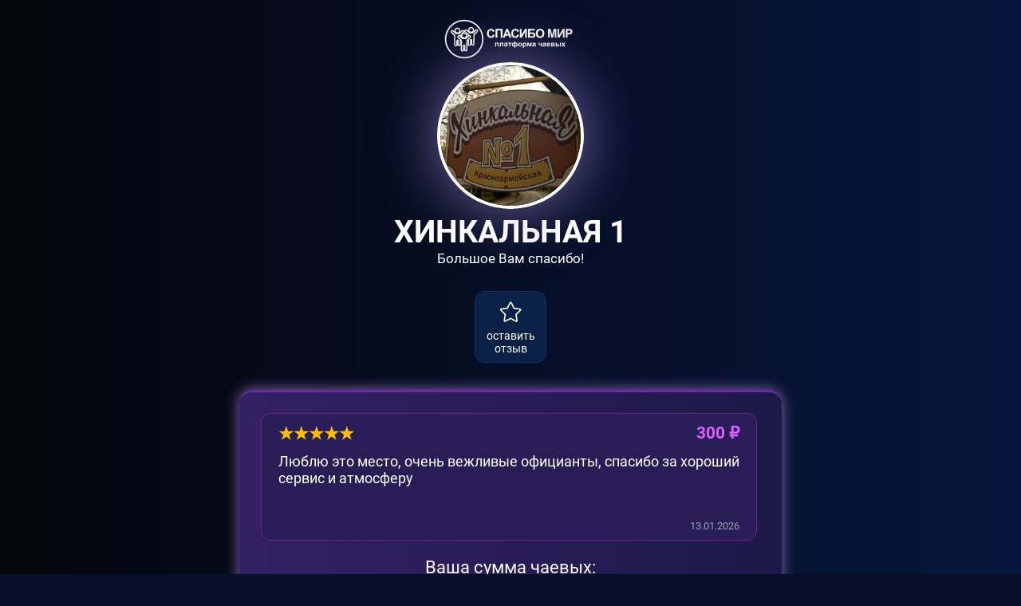

--- FILE ---
content_type: text/html; charset=UTF-8
request_url: https://spasibomir.ru/pay/7450
body_size: 11818
content:
<!DOCTYPE html>
<html lang="ru">
 <head>
 	<meta charset="utf-8">
 	<title>Чаевые онлайн для ХИНКАЛЬНАЯ 1 (ID_7450_U)</title>
 	<meta name="description" content="ХИНКАЛЬНАЯ 1 принимает онлайн чаевые картой или по СБП. Большое Вам спасибо!. (ID_7450_U)">
   <meta name="viewport" content="width=device-width, initial-scale=1, maximum-scale=1">
  <link rel="canonical" href="https://spasibomir.ru/pay/7450">
    <link rel="stylesheet" href="/css/libs-bdde4a19b2.css?v=7">
  <link rel="stylesheet" href="/css/styles-main.min.css?v=20251127001">
    <link rel="stylesheet" href="/css/jquery.fancybox.min.css?v=1" type="text/css">
  <link rel="stylesheet" href="/css/datepicker.min.css?v=1" type="text/css">
  <link rel="stylesheet" href="/css/user.min.css?v=80" type="text/css">

     <meta property="og:image" content="/user/avatar/8/7450.jpg?t=1682672739"/>
  <link rel="image_src" href="/images/logo-spsmir.png?v=23"/>
  <link rel="apple-touch-icon" href="/images/logo-spsmir.png?v=2" type="image/png"/>
  <link rel="icon" href="/favicon.ico?v=2" type="image/x-icon"/>

          

 	<meta name="msapplication-TileColor" content="#000000">
  <meta name="theme-color" content="#000000">
  <meta name="facebook-domain-verification" content="tdpop2tkash5phk6hkzm07jpdfwawz" />
 	<meta name="yandex-verification" content="4e912ee14adc6063" />
 	<meta name="google-site-verification" content="Nay5KEi7L5qPwuS423LDUes8bagLVPI8k8lFtFqRuDQ" />

      </head>
 <body class="payment-page">


<div class="svg-icons">
<svg xmlns="http://www.w3.org/2000/svg" xmlns:xlink="http://www.w3.org/1999/xlink" xmlns:v="https://vecta.io/nano">
<symbol id="ls-appstore" viewBox="0 0 154 48">
    <g fill="currentColor" fill-rule="evenodd">
        <path fill-rule="nonzero" d="M3.006 1A2.006 2.006 0 0 0 1 3.006v41.988C1 46.102 1.893 47 3.006 47h147.988A2.006 2.006 0 0 0 153 44.994V3.006A2.002 2.002 0 0 0 150.994 1H3.006zm0-1h147.988A3.002 3.002 0 0 1 154 3.006v41.988A3.006 3.006 0 0 1 150.994 48H3.006A3.002 3.002 0 0 1 0 44.994V3.006A3.006 3.006 0 0 1 3.006 0z"></path>
        <text font-family="OpenSans-SemiBold, Open Sans" font-size="10" font-weight="500" transform="translate(1 1)">
            <tspan x="50" y="16">Download on the</tspan>
        </text>
        <path d="M61.072 36.478l-.213-.607c-.143-.404-.306-.87-.49-1.398l-.49-1.398-.213-.606h-5.569l-1.406 4.009h-1.834l5.161-14.008h1.727l5.16 14.008h-1.833zm-4.22-11.882l-.228.646c-.152.43-.338.962-.557 1.596a443.492 443.492 0 0 1-1.228 3.5l-.228.645h4.54l-2.24-6.387h-.059zm12.708 1.32c1.333 0 2.413.489 3.24 1.466.828.977 1.242 2.265 1.242 3.864 0 1.598-.41 2.886-1.232 3.863-.821.977-1.891 1.466-3.21 1.466-.745 0-1.404-.157-1.98-.471a3.45 3.45 0 0 1-1.358-1.325h-.039v5.193h-1.688V26.013h1.601v1.7h.039c.304-.544.763-.98 1.377-1.306a4.21 4.21 0 0 1 2.008-.49zm-.31 9.154c.925 0 1.667-.348 2.226-1.043.56-.696.84-1.623.84-2.781 0-1.159-.28-2.086-.84-2.782-.56-.695-1.301-1.043-2.226-1.043-.899 0-1.63.353-2.192 1.058-.563.705-.844 1.628-.844 2.767s.28 2.06.844 2.766c.562.705 1.293 1.058 2.192 1.058zm11.835-9.154c1.332 0 2.412.489 3.24 1.466.828.977 1.242 2.265 1.242 3.864 0 1.598-.41 2.886-1.232 3.863-.821.977-1.892 1.466-3.211 1.466-.744 0-1.404-.157-1.98-.471a3.45 3.45 0 0 1-1.357-1.325h-.039v5.193H76.06V26.013h1.6v1.7h.04c.303-.544.763-.98 1.377-1.306a4.21 4.21 0 0 1 2.008-.49zm-.31 9.154c.924 0 1.667-.348 2.226-1.043.56-.696.84-1.623.84-2.781 0-1.159-.28-2.086-.84-2.782-.56-.695-1.302-1.043-2.226-1.043-.9 0-1.63.353-2.193 1.058-.562.705-.844 1.628-.844 2.767s.282 2.06.844 2.766c.563.705 1.294 1.058 2.193 1.058zm11.35-2.446c.084 1.236.6 2.226 1.547 2.97.947.745 2.162 1.117 3.643 1.117 1.61 0 2.886-.374 3.827-1.121.94-.748 1.411-1.762 1.411-3.044 0-1.003-.317-1.805-.95-2.407-.634-.602-1.676-1.084-3.124-1.446l-1.465-.389c-.95-.246-1.635-.538-2.052-.878a1.61 1.61 0 0 1-.626-1.306c0-.686.287-1.242.859-1.67.572-.427 1.311-.64 2.217-.64.912 0 1.652.217 2.221.65.57.434.893 1.026.97 1.777h1.746c-.038-1.178-.514-2.14-1.426-2.883-.912-.745-2.063-1.117-3.453-1.117-1.455 0-2.644.37-3.565 1.107-.922.738-1.383 1.689-1.383 2.854 0 1.831 1.242 3.064 3.726 3.698l1.794.466c.944.24 1.632.55 2.062.932.43.382.645.87.645 1.466 0 .686-.309 1.254-.927 1.703-.617.45-1.398.675-2.342.675-.996 0-1.824-.23-2.484-.69-.66-.459-1.031-1.067-1.115-1.824h-1.756zm13.047-8.97v2.36h-1.455v1.397h1.455v6.349c0 1.003.202 1.72.607 2.15.404.43 1.078.645 2.022.645.2 0 .406-.008.616-.024.21-.016.367-.037.47-.063v-1.427a13.01 13.01 0 0 1-.329.03c-.162.012-.294.019-.398.019-.446 0-.774-.114-.984-.34-.21-.227-.316-.58-.316-1.058v-6.28h2.037v-1.399h-2.037v-2.358h-1.688zm10.147 12.92c-1.468 0-2.638-.483-3.511-1.45-.873-.968-1.31-2.26-1.31-3.878 0-1.625.437-2.92 1.31-3.883.873-.965 2.043-1.447 3.511-1.447 1.469 0 2.64.482 3.512 1.447.873.964 1.31 2.258 1.31 3.883 0 1.617-.437 2.91-1.31 3.878-.873.967-2.043 1.45-3.512 1.45zm0-1.504c.977 0 1.739-.338 2.285-1.014.547-.676.82-1.613.82-2.81 0-1.204-.273-2.143-.82-2.816-.546-.673-1.308-1.01-2.285-1.01-.976 0-1.738.339-2.284 1.015-.547.677-.82 1.613-.82 2.81 0 1.198.275 2.135.825 2.81.55.677 1.31 1.015 2.28 1.015zm6.84 1.408h1.688v-6.475c0-.738.205-1.333.616-1.786.41-.453.955-.68 1.634-.68.207 0 .396.01.568.03.171.019.29.042.354.067v-1.66a4.129 4.129 0 0 0-.699-.058c-.608 0-1.143.162-1.605.486-.463.323-.771.76-.927 1.31h-.038v-1.699h-1.591v10.465zm10.71-9.076c-.822 0-1.503.271-2.043.815-.54.544-.839 1.259-.897 2.145h5.753c-.02-.886-.287-1.601-.8-2.145-.515-.544-1.186-.815-2.014-.815zm2.774 6.086h1.668c-.142.9-.62 1.639-1.435 2.218-.815.58-1.782.869-2.9.869-1.469 0-2.635-.477-3.498-1.432-.863-.955-1.295-2.24-1.295-3.859 0-1.624.43-2.925 1.29-3.902.86-.977 2.002-1.466 3.424-1.466 1.397 0 2.503.46 3.318 1.379s1.222 2.17 1.222 3.756v.66h-7.508v.098c0 .996.281 1.792.844 2.388.563.595 1.31.893 2.24.893.654 0 1.218-.144 1.694-.432.475-.288.787-.678.936-1.17z"></path>
        <path fill-rule="nonzero" d="M37.032 34.219c-1.202 1.751-2.446 3.492-4.41 3.528-1.932.036-2.551-1.14-4.756-1.14-2.207 0-2.897 1.104-4.722 1.176-1.895.071-3.336-1.891-4.549-3.634-2.476-3.565-4.366-10.08-1.824-14.476 1.259-2.183 3.514-3.565 5.958-3.601 1.862-.034 3.62 1.25 4.757 1.25 1.139 0 3.273-1.542 5.517-1.316.939.039 3.575.377 5.268 2.845-.134.087-3.147 1.834-3.11 5.471.037 4.346 3.822 5.79 3.866 5.81-.034.102-.605 2.062-1.995 4.087zm-8.244-22.986c1.04-1.214 2.795-2.116 4.244-2.176.185 1.685-.495 3.372-1.5 4.588-1.007 1.214-2.656 2.159-4.273 2.033-.22-1.649.595-3.368 1.53-4.445z"></path>
    </g>
</symbol>
<symbol id="ls-googleplay" viewBox="0 0 154 48">
    <g fill="currentColor" fill-rule="evenodd">
        <path fill-rule="nonzero" d="M3.006 1A2.006 2.006 0 0 0 1 3.006v41.988C1 46.102 1.893 47 3.006 47h147.988A2.006 2.006 0 0 0 153 44.994V3.006A2.002 2.002 0 0 0 150.994 1H3.006zm0-1h147.988A3.002 3.002 0 0 1 154 3.006v41.988A3.006 3.006 0 0 1 150.994 48H3.006A3.002 3.002 0 0 1 0 44.994V3.006A3.006 3.006 0 0 1 3.006 0z"></path>
        <path d="M116.797 32.682c0 1.418-.313 2.544-.94 3.376-.628.833-1.468 1.25-2.52 1.25-1.244 0-2.196-.438-2.856-1.313v4.642h-1V28.04h.932l.05 1.287c.656-.97 1.605-1.455 2.848-1.455 1.087 0 1.94.412 2.558 1.236.619.824.928 1.968.928 3.431v.143zm-1.008-.177c0-1.16-.238-2.077-.714-2.75-.476-.672-1.14-1.009-1.99-1.009-.616 0-1.146.149-1.588.446-.442.297-.781.729-1.016 1.295v4.365c.24.52.585.919 1.033 1.194.448.274.977.412 1.587.412.846 0 1.505-.338 1.978-1.014.474-.675.71-1.655.71-2.939zm4.36 4.634h-1.008V24.222h1.008V37.14zm8.466 0c-.1-.286-.165-.71-.193-1.27-.353.46-.802.814-1.348 1.064a4.125 4.125 0 0 1-1.734.374c-.874 0-1.581-.244-2.121-.732-.54-.487-.81-1.104-.81-1.85 0-.885.367-1.586 1.104-2.102.736-.516 1.762-.774 3.078-.774h1.823v-1.034c0-.65-.2-1.162-.6-1.535-.401-.372-.985-.559-1.752-.559-.7 0-1.28.18-1.739.538-.459.36-.689.79-.689 1.295l-1.008-.008c0-.723.336-1.35 1.008-1.88.672-.53 1.498-.794 2.478-.794 1.014 0 1.813.254 2.398.76.586.508.886 1.216.903 2.124v4.306c0 .88.093 1.539.277 1.976v.1h-1.075zm-3.158-.723c.672 0 1.273-.163 1.802-.488.529-.325.914-.76 1.155-1.303v-2.002h-1.798c-1.002.011-1.786.195-2.352.55-.565.357-.848.846-.848 1.468 0 .51.189.934.567 1.27.378.337.87.505 1.474.505zm9.517-.724l2.654-7.652h1.084l-3.881 10.646-.202.471c-.498 1.105-1.268 1.657-2.31 1.657-.24 0-.498-.04-.772-.118l-.009-.833.521.051c.493 0 .892-.122 1.197-.366.305-.244.564-.663.777-1.257l.445-1.228-3.427-9.023h1.1l2.823 7.652z"></path>
        <path fill-rule="nonzero" d="M15 36.61V11.838c0-.865.5-1.612 1.227-1.967l14.314 14.35-14.32 14.354A2.186 2.186 0 0 1 15 36.611zm20.082-7.838L19.431 37.83l12.344-12.374 3.307 3.316zm4.865-6.285c.52.4.856 1.029.856 1.737 0 .697-.325 1.318-.832 1.718l-3.325 1.924-3.638-3.647 3.636-3.644 3.303 1.912zM19.44 10.618l15.64 9.052-3.305 3.313L19.44 10.618z"></path>
        <path d="M65.539 29.905s.107.429.107 1.171c0 3.519-2.542 5.898-6.015 5.898A6.573 6.573 0 0 1 53 30.47C53 27.11 55.851 24 59.537 24c2.894 0 4.482 1.767 4.482 1.767l-1.237 1.28s-1.18-1.276-3.182-1.276c-2.595 0-4.664 2.058-4.664 4.731a4.64 4.64 0 0 0 4.659 4.702c1.945 0 4.005-1.056 4.213-3.533h-4.22v-1.766h5.95zm4.874-1.278c2.008 0 4.185 1.422 4.185 4.184 0 2.41-1.872 4.155-4.156 4.155-2.523 0-4.22-1.944-4.22-4.204 0-2.226 1.75-4.135 4.191-4.135zm.025 1.638c-1.35 0-2.386 1.078-2.386 2.523 0 1.475 1.05 2.541 2.38 2.541 1.211 0 2.345-.998 2.345-2.53 0-1.564-1.138-2.534-2.34-2.534zm9.092-1.638c2.007 0 4.184 1.422 4.184 4.184 0 2.41-1.871 4.155-4.155 4.155-2.523 0-4.22-1.944-4.22-4.204 0-2.226 1.75-4.135 4.191-4.135zm.024 1.638c-1.349 0-2.386 1.078-2.386 2.523 0 1.475 1.05 2.541 2.381 2.541 1.211 0 2.344-.998 2.344-2.53 0-1.564-1.138-2.534-2.339-2.534zm8.918-1.634c.976 0 1.711.378 2.249.957v-.706h1.748v7.492c0 2.944-1.699 4.348-3.927 4.348-2.038 0-3.182-1.254-3.75-2.456l1.602-.67c.222.538.861 1.485 2.135 1.485 1.318 0 2.191-.862 2.191-2.3v-.823c-.466.542-1.098 1.014-2.286 1.014-1.922 0-3.965-1.665-3.965-4.175 0-2.203 1.762-4.166 4.003-4.166zm.162 1.635c-1.176 0-2.33.955-2.33 2.556 0 1.54 1.111 2.51 2.306 2.51 1.126 0 2.252-.897 2.252-2.526 0-1.602-1.129-2.54-2.228-2.54zm11.608-1.645c1.667 0 2.928 1.112 3.468 2.444l.29.68-5.591 2.32c.334.621.873 1.263 2.045 1.263 1.044 0 1.669-.567 2.043-1.147l1.441.959c-.646.864-1.729 1.83-3.493 1.83-2.114 0-4.092-1.558-4.092-4.185 0-2.482 1.775-4.164 3.89-4.164zm.073 1.604c-1.207 0-2.352 1.243-2.19 2.45l3.733-1.56c-.233-.485-.781-.89-1.543-.89zm-6.628 6.497v-12.29h1.837v12.29h-1.837zM56.862 13.128h2.627v3.584c-.43.14-.842.24-1.238.298a8.762 8.762 0 0 1-1.281.088c-1.081 0-1.914-.32-2.5-.96-.586-.64-.88-1.542-.88-2.707 0-1.15.331-2.049.992-2.698.66-.65 1.57-.974 2.73-.974.745 0 1.451.143 2.119.43l-.41.971a4.124 4.124 0 0 0-1.739-.4c-.761 0-1.364.239-1.806.718-.443.478-.664 1.132-.664 1.962 0 .873.199 1.536.598 1.99.398.454.972.681 1.72.681.378 0 .782-.047 1.212-.141v-1.841h-1.48v-1.001zm6.577 3.97c-.84 0-1.496-.245-1.97-.735-.473-.49-.71-1.165-.71-2.024 0-.882.22-1.576.659-2.08.44-.505 1.043-.757 1.811-.757.713 0 1.277.216 1.69.65.413.432.62 1.028.62 1.786v.62H61.94c.017.525.158.928.425 1.21.267.28.643.421 1.128.421.32 0 .616-.03.891-.09s.57-.16.887-.3v.932c-.28.134-.564.228-.85.284a5.21 5.21 0 0 1-.982.083zm-.21-4.727c-.364 0-.656.116-.876.347-.22.23-.35.568-.393 1.01h2.451c-.006-.445-.114-.783-.322-1.013-.208-.23-.495-.344-.86-.344zm5.625 3.799c.28 0 .56-.044.84-.132v.864c-.127.056-.29.102-.49.14a3.38 3.38 0 0 1-.623.056c-1.087 0-1.63-.573-1.63-1.72v-2.91h-.738v-.507l.79-.42.392-1.143h.708V11.6h1.538v.869h-1.538v2.89c0 .277.069.481.207.613.138.132.32.198.544.198zm5.665.83H73.37v-5.4h1.148V17zm-1.216-6.831c0-.205.056-.363.168-.474.112-.11.273-.166.481-.166.202 0 .359.056.471.166.113.111.169.269.169.474 0 .195-.056.35-.169.461-.112.113-.269.169-.47.169-.21 0-.37-.056-.482-.169-.112-.112-.168-.266-.168-.461zm4.868 6c.28 0 .56-.043.84-.13v.863c-.127.056-.29.102-.491.14a3.38 3.38 0 0 1-.623.056c-1.087 0-1.63-.573-1.63-1.72v-2.91h-.738v-.507l.791-.42.39-1.143h.709V11.6h1.538v.869h-1.538v2.89c0 .277.07.481.207.613.139.132.32.198.545.198zm9.307-1.879c0 .882-.227 1.57-.68 2.065-.452.495-1.082.743-1.889.743a2.59 2.59 0 0 1-1.338-.342 2.256 2.256 0 0 1-.893-.982c-.209-.426-.313-.92-.313-1.484 0-.876.225-1.56.674-2.05.45-.492 1.082-.738 1.9-.738.78 0 1.4.251 1.855.754.456.503.684 1.181.684 2.034zm-3.931 0c0 1.247.46 1.87 1.382 1.87.911 0 1.367-.623 1.367-1.87 0-1.234-.46-1.85-1.377-1.85-.482 0-.83.159-1.047.478-.217.319-.325.776-.325 1.372zm10 2.71h-1.152v-3.32c0-.417-.084-.728-.252-.933-.168-.205-.434-.308-.798-.308-.485 0-.84.144-1.065.43-.224.287-.337.767-.337 1.44V17h-1.147v-5.4h.898l.161.708h.06c.162-.258.393-.456.692-.596.3-.14.632-.21.997-.21 1.295 0 1.943.66 1.943 1.977V17z"></path>
    </g>
</symbol>
</svg>
</div>



  
<link rel="stylesheet" href="/css/pay-page.min.css?v=60113.1724">

<form method="post" class="payment-form" id="payform">
    <input type="hidden" name="token" value="31cf8aabf636b019bdc6341b3a66ba47f5188382ebf1a71ad7b5df709f830995">
    <input type="hidden" name="feedback_min_sum" id="feedback_min_sum" value="100">
    <div class="page__content">
        <div class="payment-section">
            <div class="container">
                <strong class="logo" data-aos="fade-down" data-aos-delay="700" data-aos-duration="700">
                    <a target="_blank" href="/">
                        <img src="/images/page/logo.svg" title="Онлайн чаевые по QR коду для ХИНКАЛЬНАЯ 1 id7450u" alt="Онлайн чаевые по QR коду для ХИНКАЛЬНАЯ 1 id7450u" class="lazy loaded" data-was-processed="true">
                    </a>
                </strong>
                <div class="recipient">
                    <div class="recipient__avatar" data-aos="fade" data-aos-duration="350"><img src="/user/avatar/8/7450.jpg?t=1682672739" alt="ХИНКАЛЬНАЯ 1" class="lazy loaded" data-was-processed="true"></div>
                    <strong class="recipient__name " data-aos="fade" data-aos-delay="200" data-aos-duration="350" id="username" data-id="7450">ХИНКАЛЬНАЯ 1</strong>
                    <div class="recipient__goal" data-aos="fade" data-aos-delay="400" data-aos-duration="350">
                        <p>Большое Вам спасибо!</p>

                    </div>
<div data-aos="fade" data-aos-delay="500" data-aos-duration="250">
    <div class="pay-actions">

        <div class="container">
            <div style="display: flex; justify-content: space-around; align-items: center">
                <div id="toggleFeedback" class="feedback-button">
                    <div style="text-align: center">
                        <div>
                            <svg class="feedback-icon-pay" xmlns="http://www.w3.org/2000/svg" x="0px" y="0px" viewBox="-11.492 -12.928 145 144" xml:space="preserve"><path d="M92.958,115.736c4.875,2.597,8.093,0.284,7.189-5.164l-5.784-34.855l25.43-24.51c3.977-3.833,2.773-7.608-2.688-8.433l-34.933-5.276L66.719,5.739c-2.417-4.966-6.379-4.988-8.85-0.049L42.064,37.277L7.078,42.164c-5.47,0.764-6.715,4.526-2.782,8.403l25.159,24.8l-6.165,34.784c-0.964,5.438,2.229,7.785,7.131,5.242l31.354-16.265L92.958,115.736z"></path></svg>
                            <div style="font-size: 0.1rem; line-height: 1.15">оставить отзыв</div>

                        </div>
                    </div>

                </div>
            </div>
        </div>
    </div>
    <input type="hidden" id="fbr" name="feedback-rating" value="0">
    <input type="hidden" id="fbt" name="feedback-text" value="">
    <input type="hidden" id="fbn" name="feedback-name" value="">
    <div style="display:none" id="overlay-content">
        <div class="popup">
            <h1>Оставьте отзыв</h1>
            <span>Оцените звездами и напишите ваш отзыв</span>
            <div class="stars">
                <span class="star" data-value="1">&#9733;</span>
                <span class="star" data-value="2">&#9733;</span>
                <span class="star" data-value="3">&#9733;</span>
                <span class="star" data-value="4">&#9733;</span>
                <span class="star" data-value="5">&#9733;</span>
            </div>
            <input type="hidden">
            <textarea maxlength="140" placeholder="Введите текст..."></textarea>
            <div class="charcount-wrapper" id="charcount-wrapper">Осталось: <span id="charCount">140</span> симв.</div>
            <button class="close-btn">Сохранить</button>
        </div>
    </div>


</div>
                </div>
            </div>
        </div>
        <div class="payment-footer-wrapper">
            <footer class="payment-footer" data-aos="fade-up" data-aos-delay="700" data-aos-duration="700">

                <div class="container">

                    <div id="feedback" style="display: none;">
                        <div class="payment-form__title" id="">Ваш отзыв:</div>
                        <div id="feedback_text_page"></div>
                        <div style="color: gainsboro;font-size: 0.09rem;font-style: italic"><sup>*</sup> Отзыв будет отправлен вместе с оплатой</div>
                    </div>
                    <div class="reviews-container" id="reviews-container" onclick="ReviewCarousel.showAllReviews()">
                        <div class="reviews-feed" id="reviewsFeed"></div>

                        <div class="notavailable" id="fb_notavailable">
                            <span>Оценить и оставить отзыв можно если сумма чаевых больше 100 р.</span>
                        </div>

                    </div>

                    <div class="reviews-overlay" id="reviews-overlay">
                        <div class="reviews-overlay-content">
                            <div class="reviews-overlay-header">
                                <div></div>
                                <button class="review-close-btn" type="button" onclick="ReviewCarousel.closeAllReviews()"></button>
                            </div>
                            <div id="allReviews"></div>
                        </div>
                    </div>
                    <div class="payment-form__title">Ваша сумма чаевых:</div>
                    <div class="payment-form__amount">
                        <input id="own-sum" type="tel"
                               class="payment-form__amount-form-control payment-form__amount-form-control--sum"
                               name="own_sum" value="" required="" disabled=""
                               inputmode="numeric" placeholder=" р."
                               style="color:#ffffff !important;opacity:1 !important;">
                        <div class="control--sum-disabled"></div>
                        <button class="btn payment-form__amount-clear" type="button">
                            <img class="payment-form__amount-clear-icon" src="/images/page/close.svg" alt="">
                        </button>
                        <script>
                          document.querySelector(".payment-form__amount").addEventListener("click",function() {
                            $(this).parent().find(".payment-form__amount-clear").click();
                          });
                        </script>
                    </div>
                    <ul class="payment-form__radio-list">
                        <li class="payment-form__radio-list-item">
                            <label class="payment-form__radio">
                                <input type="radio" name="payment_sum" value="100"
                                       class="payment-form__radio-input"
                                       
                               >
                                <span class="payment-form__radio-value">100 р.</span>
                            </label>
                        </li>
                        <li class="payment-form__radio-list-item">
                            <label class="payment-form__radio">
                                <input type="radio" name="payment_sum" value="200"
                                       class="payment-form__radio-input"
                                       checked="checked"
                               >
                                <span class="payment-form__radio-value">200 р.</span>
                            </label>
                        </li>
                        <li class="payment-form__radio-list-item">
                            <label class="payment-form__radio">
                                <input type="radio" name="payment_sum" value="300"
                                       class="payment-form__radio-input"
                                       
                               >
                                <span class="payment-form__radio-value">300 р.</span>
                            </label>
                        </li>
                        <li class="payment-form__radio-list-item">
                            <label class="payment-form__radio">
                                <input type="radio" name="payment_sum" value="400"
                                       class="payment-form__radio-input"
                                       
                               >
                                <span class="payment-form__radio-value">400 р.</span>
                            </label>
                        </li>
                        <li class="payment-form__radio-list-item">
                            <label class="payment-form__radio">
                                <input type="radio" name="payment_sum" value="500"
                                       class="payment-form__radio-input"
                                       
                               >
                                <span class="payment-form__radio-value">500 р.</span>
                            </label>
                        </li>
                        <li class="payment-form__radio-list-item">
                            <label class="payment-form__radio">
                                <input type="radio" name="payment_sum" value="600"
                                       class="payment-form__radio-input"
                                       
                               >
                                <span class="payment-form__radio-value">600 р.</span>
                            </label>
                        </li>
                        <li class="payment-form__radio-list-item">
                            <label class="payment-form__radio">
                                <input type="radio" name="payment_sum" value="700"
                                       class="payment-form__radio-input"
                                       
                               >
                                <span class="payment-form__radio-value">700 р.</span>
                            </label>
                        </li>
                        <li class="payment-form__radio-list-item">
                            <label class="payment-form__radio">
                                <input type="radio" name="payment_sum" value="own" class="payment-form__radio-input">
                                <span class="payment-form__radio-value">Другая</span>
                            </label>
                        </li>
                    </ul>

                    <div class="payment-form__btn-panel">
    <style>
        .btn--sbp {
            padding: 0;
            color: #fff !important;
            box-shadow: 0 0 0.11rem rgb(207, 74, 186) !important;
            display: flex;
            align-items: center;
            justify-content: center;
            background: linear-gradient(0deg, rgb(166, 8, 210), rgb(51, 10, 48));
            border: 1px solid #e489fd;

        }
    </style>
    <button type="button" class="btn btn--block btn--sbp" id="paySbp" >
        <span style="line-height: 0.3rem; margin-right: 10px">Оплатить в 1 клик</span>
        <img src="/images/logosbp.svg" style="height: 0.3rem;">
    </button>
    <script>
      function openSbpPaymentForm(){
        const userId = parseInt(document.querySelector('#username').dataset.id, 10);
        const container = document.querySelector('.payment-footer-wrapper');
        if (container) {

          container.classList.add('dimmed');

          const spinner = document.createElement('div');
          spinner.className = 'spinner';

          container.appendChild(spinner);
          const amount = parseInt(document.querySelector("#own-sum").value, 10);
          const fbr = document.querySelector("#fbr")?.value || null;
          const fbt = document.querySelector("#fbt")?.value || null;
          const fbn = document.querySelector("#fbn")?.value || null;

          fetch("/b2p/newSbp", {
            method: "POST",
            headers: {"Content-Type": "application/json"},
            body: JSON.stringify({
              amount: amount,
              user: userId,
              fbr: fbr,
              fbt: fbt,
              fbn: fbn,
            }),
          })
            .then(response => {
              if (!response.ok) {
                throw new Error("Network response was not ok");
              }
              return response.json();
            })
            .then(data => {
              console.log(data);
              if (data?.ok === true && data?.id) {
                window.location.href = 'https://spasibomir.ru/paysbp/#/tip/'+data.id
                container.removeChild(spinner);
                container.classList.remove('dimmed');

              }
            })
            .catch(error => {
              console.error("Error:", error);
              container.removeChild(spinner);
              container.classList.remove('dimmed');

            });

        }
      }
      document.addEventListener('DOMContentLoaded', function(){
        const userId = parseInt(document.querySelector('#username').dataset.id, 10);

        window.sbpComplete = function () {
          window.location.href = "/pay/"+userId+"?pay=ok"
        }
        const paySbpButton = document.getElementById('paySbp');
        paySbpButton.addEventListener('click', openSbpPaymentForm);

      });
    </script>

<div >
    <button type="button" class="btn btn--block btn--bank" id="paybtn">
        <span class="btn-text">Оплатить картой</span>
        <span>
        <i class="far fa-credit-card"></i>
       </span>
    </button>
    <button class="btn btn--block btn--bank" type="submit" id="paybtndisabled" style="display: none" disabled="">
        <div class="lds-ring">
            <div></div>
            <div></div>
            <div></div>
            <div></div>
        </div>
    </button>
</div>
    <div>
        <script src="https://pay.yandex.ru/sdk/v1/pay.js"></script>
        <div id="paywithyandex" class="ypayContainer" style="margin-bottom: 6px;" lang="ru">

        </div>

        <script>
          var isFormSubmitted = false;
          var timeoutId = false;
          var yandexPaySum = null;
          var els = document.getElementById('own-sum');
          els.addEventListener("input",function (e) {

            updateYaPayData();
          })

          function updateYaPayData(){
            const payment = window.YaPayment;
            payment.update({
              order: getYaPayOrder()
            })
          }


          document.addEventListener('DOMContentLoaded', function(){
            const btn = $('#paywithyandex')
            btn.hover(function (){
              $(this).addClass('yandex-pay-button-hover')
            }, function (){
              $(this).removeClass('yandex-pay-button-hover')
            })

            onYaPayLoad()
          });
          function getYaPayOrder(){
            var amount = parseInt(document.getElementById('own-sum').value);

            if (amount<=0) { amount = 1 }
              var feePerc = 0;
            const ranges = JSON.parse(document.getElementById('transaction-costs').dataset.ranges)
            for (let range of ranges) {
              if (amount >= range.min && amount <= range.max) {
                feePerc = range.percent;
                break;
              }
            }
            const feeSum = parseInt(document.getElementById('transaction-costs').dataset.sum);
            const fee = Math.ceil((amount/100)*feePerc)+feeSum;
            const o = {
              id: ""+Date.now(),
              total: { amount: amount + fee },
              items: [
                  { label: 'Чаевые', amount: amount },
                  { label: 'Fee', amount: fee }
              ]
            }
            yandexPaySum = amount;
            return o
          }
          function submitForm() {
            if (!isFormSubmitted) {
              isFormSubmitted = true;
              clearInterval(timeoutId);
              $('#threedsMethodForm').submit();
            }
          }
          function onYaPayLoad() {

            const YaPay = window.YaPay;
            const userId = parseInt($('#username').data('id'));

            // Сформировать данные платежа.
            const paymentData = {
              env: YaPay.PaymentEnv.Production,
              version: 2,
              countryCode: YaPay.CountryCode.Ru,
              currencyCode: YaPay.CurrencyCode.Rub,
              merchant: {
                id: 'bd1a41d0-bbd9-449e-aa41-803129731fb9',
                name: 'Платформа Чаевых Спасибо Мир',
                url: 'https://spasibomir.ru'
              },
              order: getYaPayOrder(),
              paymentMethods: [
                {
                  type: YaPay.PaymentMethodType.Card,
                  gateway: 'best2pay',
                  gatewayMerchantId: 'spasibomir',
                  allowedAuthMethods: [YaPay.AllowedAuthMethod.PanOnly],
                  allowedCardNetworks: [
                    YaPay.AllowedCardNetwork.Visa,
                    YaPay.AllowedCardNetwork.Mastercard,
                    YaPay.AllowedCardNetwork.Mir,
                    YaPay.AllowedCardNetwork.Maestro,
                    YaPay.AllowedCardNetwork.VisaElectron
                  ]
                }
              ],
            };

            // Создать платеж.
            YaPay.createPayment(paymentData)
              .then(function (payment) {
                window.YaPayment = payment;
                // Создать экземпляр кнопки.
                const container = document.querySelector('#paywithyandex');
                const button = payment.createButton({
                  type: YaPay.ButtonType.Simple,
                  theme: YaPay.ButtonTheme.White,
                  width: YaPay.ButtonWidth.Max,
                });

                // Смонтировать кнопку в DOM.
                button.mount(container);

                // Подписаться на событие click.
                button.on(YaPay.ButtonEventType.Click, function onPaymentButtonClick() {
                  // Запустить оплату после клика на кнопку.
                  payment.checkout();
                });

                // Подписаться на событие error.
                payment.on(YaPay.PaymentEventType.Error, function onPaymentError(event) {
                  // Вывести информацию о недоступности оплаты в данный момент
                  // и предложить пользователю другой способ оплаты.

                  // Закрыть форму Yandex.Pay.
                  payment.complete(YaPay.CompleteReason.Error);
                  window.location.href = "/pay/"+userId+"?pay=fail"
                });

                // Подписаться на событие abort.
                // Это когда пользователь закрыл форму Yandex Pay.
                payment.on(YaPay.PaymentEventType.Abort, function onPaymentAbort(event) {
                  // Предложить пользователю другой способ оплаты.

                });

                // Подписаться на событие process.
                payment.on(YaPay.PaymentEventType.Process, function onPaymentProcess(event) {
                  // Получить платежный токен.
                  const amount = yandexPaySum;
                  const fbr = document.querySelector("#fbr")?.value || null;
                  const fbt = document.querySelector("#fbt")?.value || null;
                  const fbn = document.querySelector("#fbn")?.value || null;

                  const container = $('.payment-footer-wrapper');
                  container.addClass('dimmed');
                  const spinner = $('<div>', {
                    class: 'spinner'
                  });
                  spinner.appendTo(container);

                  $.post("/b2p/makeYandexPay",{
                    amount:amount,
                    paymentToken:event.token,
                    user:userId,
                    fbr:fbr,
                    fbt:fbt,
                    fbn:fbn,
                  }).done(function (resp){

                    if (resp && resp.ok && resp.ok === true ) {
                      payment.complete(YaPay.CompleteReason.Success);
                    } else {
                      if (resp && resp['3DS'] ) {

                        const form = $('<form>', {
                          id: 'threedsMethodForm',
                          action: resp['3DS']['url'],
                          method: 'POST'
                        });
                        form.appendTo("body");


                        if (resp['3DS']['v']===1) {
                          resp['3DS']['data'].forEach(datum=>{
                            const input = $('<input>',{
                              id:'3ds'+datum['name'],
                              value:datum['value'],
                              name: datum['name']
                            });
                            input.appendTo(form);
                          });

                          payment.complete(YaPay.CompleteReason.Success);
                          form.submit();
                        }
                        if (resp['3DS']['v']===2) {

                          const iframe = $('<iframe>', {
                            id: 'threeDSMethodFrame',
                            onload: 'submitForm()',
                            src: resp['3DS']['src'],
                            style: 'display: none;'
                          });
                          iframe.appendTo("body");

                        }


                      } else {
                        payment.complete(YaPay.CompleteReason.Error);
                      }

                    }


                    // window.location.href = "/pay/"+userId+"?pay=ok"

                  })
                    .fail(function (resp){
                      payment.complete(YaPay.CompleteReason.Error);
                    });




                  // Закрыть форму Yandex Pay.
                  payment.complete(YaPay.CompleteReason.Success);

                });
              })
              .catch(function (err) {
                // Платеж не создан.
              });
          }


        </script>

    </div>
                    </div>
                    <label class="payment-form__agreement">
                        <input type="checkbox" checked="">
                        <span class="payment-form__agreement-icon"><img src="/images/page/check.svg" alt=""></span>
                        Согласен с условиями <a href="/agreement" target="_blank">пользовательского соглашения</a>
                        и <a href="/privacy" target="_blank">политикой конфиденциальности</a>.
                        MCC 7299. id7450u.
                        Транзакционные издержки (<span class="transaction-costs" id="transaction-costs"  data-ranges='[{&quot;min&quot;:0,&quot;max&quot;:199,&quot;percent&quot;:11},{&quot;min&quot;:200,&quot;max&quot;:500,&quot;percent&quot;:10},{&quot;min&quot;:501,&quot;max&quot;:999999,&quot;percent&quot;:9}]' data-sum="1">21</span> р.).
                    </label>

                </div>

            </footer>
        </div>
    </div>
</form>

<script src="/js/pay-page.min.js?v=60113.1724" defer></script>

  

  
  <script src="/js/scripts-6431e712a6.js?v=4" defer></script>
  <script src="/js/jquery-3.6.0.min.js"></script>
  <script src="/js/jquery.fancybox.min.js"></script>
  <script src="/js/jquery.inputmask.min.js?v=1.1"></script>
  <script src="/js/jquery.maskedinput.min.js"></script>
  <script src="/js/datepicker.min.js"></script>

  <script src="/js/user.min.js?v=50313.1442"></script>
  


<!-- Yandex.Metrika counter -->
<script type="text/javascript" >
  (function (d, w, c) {
    (w[c] = w[c] || []).push(function() {
      try {
        w.yaCounter83311429 = new Ya.Metrika({
          id:83311429,
          clickmap:true,
          trackLinks:true,
          accurateTrackBounce:true
        });
      } catch(e) { }
    });

    var n = d.getElementsByTagName("script")[0],
      x = "https://mc.yandex.ru/metrika/watch.js",
      s = d.createElement("script"),
      f = function () { n.parentNode.insertBefore(s, n); };
    for (var i = 0; i < document.scripts.length; i++) {
      if (document.scripts[i].src === x) { return; }
    }
    s.type = "text/javascript";
    s.async = true;
    s.src = x;

    if (w.opera == "[object Opera]") {
      d.addEventListener("DOMContentLoaded", f, false);
    } else { f(); }
  })(document, window, "yandex_metrika_callbacks");
</script>
<noscript><div><img src="https://mc.yandex.ru/watch/83311429" style="position:absolute; left:-9999px;" alt="" /></div></noscript>
<!-- /Yandex.Metrika counter -->
 </body>
</html>

--- FILE ---
content_type: text/css
request_url: https://spasibomir.ru/css/styles-main.min.css?v=20251127001
body_size: 2864
content:
@-webkit-keyframes lds-ring{0%{-webkit-transform:rotate(0deg);transform:rotate(0deg)}to{-webkit-transform:rotate(1turn);transform:rotate(1turn)}}@keyframes lds-ring{0%{-webkit-transform:rotate(0deg);transform:rotate(0deg)}to{-webkit-transform:rotate(1turn);transform:rotate(1turn)}}@font-face{font-family:roboto;font-style:normal;font-weight:400;src:url(../fonts/roboto-v27-latin_cyrillic-regular.woff)format("woff");font-display:swap}@font-face{font-family:roboto;font-style:normal;font-weight:700;src:url(../fonts/roboto-v27-latin_cyrillic-700.woff)format("woff");font-display:swap}html{height:100%;font-size:26vw}.page,body{height:100%;font-family:roboto,sans-serif;font-size:16px;font-weight:400;line-height:1.5;color:#fff;background:#060f27 linear-gradient(90deg,#04060c 0,#081946 117.44%)}.page__content,body__content{display:-webkit-box;display:-ms-flexbox;display:flex;-webkit-box-orient:vertical;-webkit-box-direction:normal;-ms-flex-direction:column;flex-direction:column;width:100%;height:100%}a{color:inherit;text-decoration:underline}a:hover{text-decoration:none}.btn,.btn-text{position:relative}.btn{z-index:10;height:60px;padding:0;margin:0 0 24px;overflow:hidden;font-family:-apple-system,Roboto,Arial,Helvetica,sans-serif;font-size:16px;font-weight:500;line-height:20px;text-align:center;text-decoration:none;white-space:nowrap;vertical-align:middle;cursor:pointer;border:0;border-radius:3px;-webkit-transition:opacity .35s ease,background-color .35s ease,border-color .35s ease,color .35s ease,-webkit-box-shadow .35s ease;-o-transition:opacity .35s ease,background-color .35s ease,border-color .35s ease,color .35s ease,box-shadow .35s ease;transition:opacity .35s ease,background-color .35s ease,border-color .35s ease,color .35s ease,box-shadow .35s ease;transition:opacity .35s ease,background-color .35s ease,border-color .35s ease,color .35s ease,box-shadow .35s ease,-webkit-box-shadow .35s ease;-webkit-user-select:none;-moz-user-select:none;-ms-user-select:none;user-select:none}.btn-text{bottom:2px}.payment-section{-webkit-box-flex:1;-ms-flex-positive:1;flex-grow:1;height:100%}.payment-section .logo{position:static;width:1.21rem;height:.28rem;margin:.16rem auto .12rem}.container,.logo a{display:block;width:100%}.container{max-width:1280px;padding:0 40px;margin:0 auto}.logo{position:absolute;top:50%;left:50%;display:-webkit-box;display:-ms-flexbox;display:flex;-webkit-box-align:center;-ms-flex-align:center;align-items:center;-webkit-box-pack:center;-ms-flex-pack:center;justify-content:center;width:200px;height:55px;margin:-26px 0 0-100px}.logo a{height:100%}.logo img{display:block;max-width:100%}.recipient__avatar{position:relative;width:1.31rem;margin:0 auto .06rem;overflow:hidden;border:.03rem solid #fff;border-radius:50%;box-shadow:0 0 .53rem rgba(196,158,251,.6)}.recipient__avatar:before{display:block;padding-top:100%;content:""}.recipient__avatar img{position:absolute;top:0;left:0;width:100%;height:100%;-o-object-fit:cover;object-fit:cover}.recipient__name{display:block;font-size:.28rem;line-height:.3rem;text-align:center}.recipient__goal{display:block;font-size:.12rem;text-align:center}.payment-footer-wrapper{-ms-flex-negative:0;flex-shrink:0;padding-top:20px;overflow:hidden}.payment-footer{position:relative;max-width:680px;padding-top:.2rem;padding-bottom:.1rem;margin:0 auto;background:linear-gradient(270deg,#1c1948,#342065)!important;border-top:.02rem solid #682da3;border-radius:.12rem .12rem 0 0;box-shadow:0 0 .13rem rgba(197,138,246,.7)}.payment-form__title{display:block;margin-bottom:.06rem;font-size:.16rem;text-align:center}.payment-form__amount{position:relative;max-width:2.96rem;margin:0 auto .1rem}.payment-form__amount-form-control{width:100%;padding:0 .48rem;font-family:inherit;font-size:.44rem;line-height:1.2;color:inherit;text-align:center;background:0 0;border:solid #682da3;border-width:0 0 .02rem;outline:0;-webkit-transition:.35s ease;-o-transition:.35s ease;transition:.35s ease}.payment-form__amount-form-control::-webkit-input-placeholder{color:rgba(255,255,255,.5);opacity:0;-webkit-transition:.35s ease;-o-transition:.35s ease;transition:.35s ease}.payment-form__amount-form-control::-moz-placeholder{color:rgba(255,255,255,.5);opacity:0;-webkit-transition:.35s ease;-o-transition:.35s ease;transition:.35s ease}.payment-form__amount-form-control:-ms-input-placeholder{color:rgba(255,255,255,.5);opacity:0;-webkit-transition:.35s ease;-o-transition:.35s ease;transition:.35s ease}.payment-form__amount-form-control::-ms-input-placeholder{color:rgba(255,255,255,.5);opacity:0;-webkit-transition:.35s ease;-o-transition:.35s ease;transition:.35s ease}.payment-form__amount-form-control::placeholder{color:rgba(255,255,255,.5);opacity:0;-webkit-transition:.35s ease;-o-transition:.35s ease;transition:.35s ease}.payment-form__amount-form-control:hover::-webkit-input-placeholder{opacity:1}.payment-form__amount-form-control:hover::-moz-placeholder{opacity:1}.payment-form__amount-form-control:hover:-ms-input-placeholder{opacity:1}.payment-form__amount-form-control:hover::-ms-input-placeholder{opacity:1}.payment-form__amount-form-control:hover::placeholder{opacity:1}.payment-form__amount-form-control:focus{border-color:#02cc60}.payment-form__amount-clear{position:absolute;top:50%;right:.12rem;width:.2rem;height:.2rem;padding:0;margin:-.1rem 0 0;font-size:.08rem;line-height:1;color:#000;background:#fff;border:0;border-radius:50%;-webkit-transition:background-color .35s ease;-o-transition:background-color .35s ease;transition:background-color .35s ease}.payment-form__amount-clear:active,.payment-form__amount-clear:hover{background-color:#f1ebc8}.payment-form__amount-clear-icon{width:11px;height:11px;fill:#000}.payment-form__radio-list{display:-webkit-box;display:-ms-flexbox;display:flex;-ms-flex-wrap:wrap;flex-wrap:wrap;-webkit-box-pack:center;-ms-flex-pack:center;justify-content:center;padding:0;margin:0-.05rem .1rem;list-style:none}.payment-form__radio-list-item{width:25%;padding-right:.05rem;padding-left:.05rem;margin-bottom:.1rem}.payment-form__radio{position:relative;display:block;width:100%;font-size:.14rem;font-weight:700;cursor:pointer}.payment-form__radio-input{position:absolute;top:0;left:0;width:100%;height:100%;padding:0;margin:0;cursor:pointer;opacity:0}.payment-form__radio-input:hover+.payment-form__radio-value{box-shadow:0 0 .08rem rgba(209,158,251,.5)}.payment-form__radio-input:checked+.payment-form__radio-value{background:linear-gradient(90deg,#db06d0,#535efb);color:#fff}.payment-form__radio-value{display:-webkit-box;display:-ms-flexbox;display:flex;-webkit-box-align:center;-ms-flex-align:center;align-items:center;-webkit-box-pack:center;-ms-flex-pack:center;justify-content:center;min-height:.38rem;line-height:.36rem;color:#white;text-align:center;background:linear-gradient(270deg,#1b1941,#682da1);border:1px solid #672ca0;border-radius:.3rem;-webkit-transition:background-color .35s ease,-webkit-box-shadow .35s ease;-o-transition:background-color .35s ease,box-shadow .35s ease;transition:background-color .35s ease,box-shadow .35s ease;transition:background-color .35s ease,box-shadow .35s ease,-webkit-box-shadow .35s ease}.payment-form__btn-panel .btn{height:.5rem;margin-bottom:.12rem;font-size:.19rem;border-radius:.3rem;-webkit-transition:opacity .35s ease,background-color .35s ease;-o-transition:opacity .35s ease,background-color .35s ease;transition:opacity .35s ease,background-color .35s ease}.payment-form__btn-panel .btn--bank{padding:0;color:#fff;box-shadow:0 0 .11rem rgba(153,188,255,.5);background:linear-gradient(0deg,#0456b0,#102e4f);border:1px solid #898bfd}.payment-form__btn-panel .btn--bank i{margin-left:10px;font-size:.19rem}.payment-form__btn-panel .btn--bank:hover{background:#820ce3}.payment-form__btn-panel .btn:disabled{opacity:.5}.payment-form__btn-panel .btn--block{width:100%}.payment-form__agreement{position:relative;display:block;padding-left:.16rem;margin:0 auto;font-size:.1rem;color:#899baf;text-align:left}.payment-form__agreement input[type=checkbox]{position:absolute;top:0;left:0;z-index:2;width:100%;height:100%;padding:0;margin:0;cursor:pointer;opacity:0}.payment-form__agreement input[type=checkbox]:checked+.payment-form__agreement-icon{color:#000;background-color:#f3e148}.payment-form__agreement input[type=checkbox]:checked+.payment-form__agreement-icon img{opacity:1}.payment-form__agreement a{position:relative;z-index:5}.payment-form__agreement-icon{position:absolute;top:.01rem;left:0;display:-webkit-box;display:-ms-flexbox;display:flex;-webkit-box-align:center;-ms-flex-align:center;align-items:center;-webkit-box-pack:center;-ms-flex-pack:center;justify-content:center;width:.12rem;height:.12rem;font-size:.08rem;line-height:1;color:transparent;background:#fff;border:1px solid #f3e148;border-radius:.03rem;-webkit-transition:color .35s ease,background-color .35s ease;-o-transition:color .35s ease,background-color .35s ease;transition:color .35s ease,background-color .35s ease}.payment-form__agreement-icon img{width:11px;height:11px;opacity:0;fill:#000;-webkit-transition:.35s ease;-o-transition:.35s ease;transition:.35s ease}.lds-ring{position:absolute;top:50%;left:50%;display:inline-block;width:80px;height:80px;-webkit-transform:translate(-50%,-50%);-ms-transform:translate(-50%,-50%);transform:translate(-50%,-50%)}.lds-ring div{position:absolute;display:block;width:45px;height:45px;margin:18px;border:8px solid transparent;border-top-color:#fff;border-radius:50%;-webkit-box-sizing:border-box;box-sizing:border-box;-webkit-animation:lds-ring 1.2s cubic-bezier(.5,0,.5,1) infinite;animation:lds-ring 1.2s cubic-bezier(.5,0,.5,1) infinite}.lds-ring div:first-child{-webkit-animation-delay:-.45s;animation-delay:-.45s}.lds-ring div:nth-child(2){-webkit-animation-delay:-.3s;animation-delay:-.3s}.lds-ring div:nth-child(3){-webkit-animation-delay:-.15s;animation-delay:-.15s}.pay-fail,.pay-ok{position:absolute;top:-5px;left:0;z-index:999;display:-webkit-box;display:-ms-flexbox;display:flex;-webkit-box-align:center;-ms-flex-align:center;align-items:center;-webkit-box-orient:vertical;-webkit-box-direction:normal;-ms-flex-flow:column;flex-flow:column;-webkit-box-pack:center;-ms-flex-pack:center;justify-content:center;width:100%;height:calc(100% + 5px);padding:10px;font-size:24px;color:#fff;background:#0bcb2b;border-radius:10px 10px 0 0;-webkit-transition:.35s ease;-o-transition:.35s ease;transition:.35s ease}.pay-fail button,.pay-ok button{padding:13px 40px;margin:20px 0 0;font-size:24px;color:#000;cursor:pointer;background:#fff;border:0;border-radius:3px}.pay-hide{-webkit-transform:translateY(-100%);-ms-transform:translateY(-100%);transform:translateY(-100%)}.pay-fail{background:#ff3838}.social-networks-links{display:-webkit-box;display:-ms-flexbox;display:flex;-webkit-box-align:center;-ms-flex-align:center;align-items:center;-webkit-box-orient:vertical;-webkit-box-direction:normal;-ms-flex-direction:column;flex-direction:column;margin:30px 0 0;font-size:16px;line-height:1.4}.social-networks-links a{margin-right:20px;font-size:42px}.social-networks-links a:last-of-type{margin-right:0}@media (min-width:640px){html{font-size:140px}}@media (max-width:1440px){.container{max-width:1200px}}@media (max-width:1023px){.container{max-width:none;padding-right:24px;padding-left:24px}}@media (max-width:479px){.container{padding-right:20px;padding-left:20px}.payment-form__agreement-icon img,.payment-form__amount-clear-icon{width:7px;height:7px}}@media (max-width:359px){.container{padding-right:16px;padding-left:16px}}

--- FILE ---
content_type: text/css
request_url: https://spasibomir.ru/css/user.min.css?v=80
body_size: 9801
content:

/*******************************************************************************
 * Copyright (c) 2026 by Anton Voynov
 * All rights reserved. No part of this code may be reproduced, distributed, or transmitted in any form
 * or by any means, including photocopying, recording, or other electronic or mechanical methods,
 * without the prior written permission of the author, except uses permitted by copyright law.
 * For permission requests, write to the author, addressed “Attention: Permissions Coordinator,” at the address a@zs0.ru
 ******************************************************************************/

.join-box,.login-box,.partner-login-box,.recovery-box{background:#fff;border-radius:2px;font-size:15px;padding:40px;width:96vw;max-width:340px;max-height:96vh}.cabinet-content a,.join-box a,.login-box a,.partner-login-box a,.recovery-box a{cursor:pointer;color:#8000ff;text-decoration:none}.profile-info a{color:#fff;text-decoration:underline}.cabinet-content a:hover,.join-box a:hover,.login-box a:hover,.partner-login-box a:hover,.recovery-box a:hover{color:#ff5722}.partner-login-box h1,.tabs h1{font-size:16px;font-weight:700;margin:0 0 20px}.tabs{font-size:18px;line-height:1;display:flex;flex-flow:row nowrap;justify-content:space-between;white-space:nowrap;margin:0 0 30px}.tabs h1{font-size:inherit;color:#424242;margin:0}.tabs a{border-bottom:1px solid;padding:0 0 5px}@media screen and (max-width:350px){.join-box,.login-box,.partner-login-box,.recovery-box{padding:36px}.tabs{font-size:16px}}@media screen and (max-width:310px){.tabs{font-size:15px;flex-flow:row wrap}}.error{background:#ff3838;border-radius:3px;color:#fff;box-sizing:border-box;text-shadow:0 0 3px rgba(0,0,0,.6);padding:10px;margin:0 0 20px;line-height:1}.error:empty,.success:empty{display:none}.success{background:#0bcb2b;border-radius:3px;color:#fff;box-sizing:border-box;text-shadow:0 0 3px rgba(0,0,0,.6);padding:10px;margin:0 0 20px;line-height:1}.success a{text-decoration:underline;color:#fff!important}.profile-messaga{background:linear-gradient(270deg,#682da1,red);color:#fff;border-radius:12px;text-align:left;padding:10px 15px;margin:-10px 15px 20px}.users-notice{border-radius:8px;color:#fff;box-sizing:border-box;font-size:15px;display:flex;flex-flow:column;justify-content:space-between;overflow:hidden;margin:0 20px 20px;line-height:1.4;background:linear-gradient(90deg,#db06d0,#535efb);max-width:650px}.users-notice>div{padding:10px}.users-notice a{text-decoration:underline;color:#ff0}.users-notice>button{background:rgba(0,0,0,.3);border:0;border-left:1px solid rgba(255,255,255,.25);padding:10px 15px;margin:0;color:#fff}.cabinet-content .error,.cabinet-content .success{margin-left:20px;margin-right:20px}.join-form>div[data-step],.login-sms-form>div[data-step],.partner-login-form>div[data-step],.radiobox>label>input{display:none}.join-form>div[data-step].step-active,.login-sms-form>div[data-step].step-active,.partner-login-form>div[data-step].step-active{display:block}.join-form>div>.inputbox,.login-form>.inputbox+.inputbox,.login-sms-form>div>.inputbox,.partner-login-form>div>.inputbox{margin:25px 0 0}.join-form input[type=submit]:disabled,.login-sms-form input[type=submit]:disabled,.partner-login-form input[type=submit]:disabled{background:#d8d8d8;cursor:not-allowed}.next-step{background:#fdcb00;border:0;border-radius:4px;color:#000;cursor:pointer;padding:10px 20px;margin:20px 0 0}.prev-step{display:inline-block;margin-top:10px}.recovery-form .login-open,.sms-resend{display:inline-block;margin-top:25px}.radiobox{background:#fff;border:1px solid #eec4ec;border-radius:9px;font-size:15px;position:relative;margin:6px 0 0;line-height:1;padding:2px}.radiobox>span{background:#fff;font-size:12px;color:#666;user-select:none;position:absolute;top:-6px;left:8px;padding:0 2px}.radiobox>label{cursor:pointer;display:block;padding:12px 10px}.radiobox>span+label{padding-top:14px}.radiobox>label:not(:last-child){border-bottom:1px solid #ccc}.radiobox>label>span{position:relative;padding-left:20px}.radiobox>label>span:before{background:#fff;border:1px solid #a3a3a3;border-radius:99px;content:"";display:inline-block;position:absolute;top:50%;left:0;transform:translate(0,-50%);width:12px;height:12px}.radiobox>label>input:checked+span{color:#8000ff}.radiobox>label>input:checked+span:before{background:#02cc60;border-color:#02cc60}.inputbox{font-size:15px;position:relative;display:block;margin:6px 0 0;line-height:1}.inputbox>span{background:#fff;font-size:12px;white-space:nowrap;color:#666;user-select:none;position:absolute;top:-6px;left:8px;padding:0 2px}.inputbox>input,.inputbox>textarea{background:#fff;border:1px solid #eec4ec;border-radius:9px;padding:10px;outline:0;min-width:100%;max-width:100%;width:100%}.inputbox>input:disabled,.inputbox>textarea:disabled{background:#fafafa}.inputbox>input:focus,.inputbox>textarea:focus{border-color:#2196f3}.inputbox>input:focus+span,.inputbox>textarea:focus+span{color:#2196f3}.checkbox{user-select:none;cursor:pointer;margin:0 3px 0 0}.checkbox input{outline:0;display:none}.checkbox span{background:#fff;border:1px solid #a3a3a3;border-radius:2px;cursor:pointer;content:"";display:inline-block;vertical-align:text-top;width:14px;height:14px}.checkbox input:checked+span{background:#2196f3 url("data:image/svg+xml,%3csvg xmlns='http://www.w3.org/2000/svg' viewBox='0 0 8 8'%3e%3cpath fill='%23fff' d='M6.564.75l-3.59 3.612-1.538-1.55L0 4.26 2.974 7.25 8 2.193z'/%3e%3c/svg%3e")no-repeat center center;background-size:80%;border-color:#2196f3}.rules-agree,.rules-info{background:#e5f7ff;border-radius:4px;font-size:12px;padding:10px 15px;margin:0 0 20px}.rules-agree{display:flex;flex-flow:row nowrap;align-items:flex-start;padding:10px;margin:20px 0 0}.rules-agree a{white-space:nowrap}.rules-agree .checkbox{margin:0 9px 0 0}.rules_agree_not .rules-agree{background:#f7f7f7}.ajax-loading{position:relative}.ajax-loading:after{background:rgba(255,255,255,.8)url(/images/ajax-loading.gif)no-repeat center center;content:"";cursor:wait;display:block;position:absolute;top:0;left:0;right:0;bottom:0;z-index:9999}.logout-button{cursor:pointer}.profile{text-align:center;padding:0 20px 20px;margin:0 auto;max-width:380px}.passport-form .inputbox,.profile-form .inputbox{margin:15px 0 20px}.profile-view-mypage{margin:0 0 30px}.passport-form{padding-top:10px;margin:50px 0 0}.profile-info{background:linear-gradient(270deg,#4a44bd,#9845e8);color:#fff;border-radius:12px;text-align:left;padding:10px 15px;margin:0 0 20px}.passport_active_3,.passport_active_4,.passport_active_5{background:#fff;border:1px solid;border-radius:19px;padding:10px;margin:35px 0 20px}.passport_active_3{color:#607d8b}.passport_active_4{color:#f44336}.passport_active_5{color:#4caf50}.profile-save{background:linear-gradient(90deg,#db06d0,#535efb);width:100%;font-weight:400;border:0;border-radius:25px;color:#fff;cursor:pointer;padding:12px;margin:10px 0 0}.profile-avatar{background:#fafafa;border:3px solid #ce53fb;box-shadow:0 0 1.5rem rgba(196,158,251,.6);border-radius:999px;cursor:pointer;position:relative;display:block;overflow:hidden;margin:0 auto 20px;max-width:100%;width:max-content}.profile-avatar img{vertical-align:middle;width:175px;height:175px}.profile-avatar input{opacity:0;cursor:pointer;position:absolute;top:-1px;left:-1px;right:-1px;bottom:-1px}.profile-avatar-button{background:linear-gradient(90deg,#db06d0,#535efb);border:0;border-radius:25px;text-decoration:none;color:#fff!important;cursor:pointer;display:block;padding:10px;margin:0 auto 30px;max-width:240px;width:100%}.profile-infoline{font-size:15px;color:#4c4c4c;margin:0 auto 10px}.profile-userid i{cursor:pointer;color:#bfbfbf;margin-left:5px}.profile-userid i:hover{color:#03a9f4}.profile-userid+span{border-left:1px solid #ccc;padding-left:10px;margin-left:10px}.user_state_0{color:#ff9800}.user_state_1{color:#4caf50}.user_state_2,.user_state_3{color:red}.ajax-uploading{background:#fafafa url(/images/ajax-loading.gif)no-repeat center center;background-size:50px;cursor:wait}.ajax-uploading img{visibility:hidden}.ajax-uploading input{display:none}.image-crop{user-select:none;-webkit-user-select:none;-moz-user-select:none;-ms-user-select:none;overflow:visible;padding:44px 0 0;max-width:80vw;max-height:80vh;max-height:calc(80vh + 44px)}.image-crop>img{vertical-align:top;max-width:100%;max-height:80vh}@supports (-webkit-touch-callout:none){.image-crop{max-height:calc(70vh + 44px)}.image-crop,.image-crop>img{max-height:70vh}}.image-crop .jcrop-widget .jcrop-handle{width:16px;height:16px}.image-crop .jcrop-widget .jcrop-handle.nw{top:-8px;left:-8px}.image-crop .jcrop-widget .jcrop-handle.ne{top:-8px;right:-8px}.image-crop .jcrop-widget .jcrop-handle.sw{bottom:-8px;left:-8px}.image-crop .jcrop-widget .jcrop-handle.se{bottom:-8px;right:-8px}.image-crop .jcrop-widget .jcrop-handle.e,.image-crop .jcrop-widget .jcrop-handle.n,.image-crop .jcrop-widget .jcrop-handle.s,.image-crop .jcrop-widget .jcrop-handle.w{display:none}.image-save,.qrcode-info .qrcode-download{color:#fff;cursor:pointer;display:inline-block}.image-save{background:#2196f3;border-radius:3px;padding:4px 10px 5px;position:absolute;top:6px;left:10px}.image-title{font-weight:700;font-size:15px;white-space:nowrap;color:#fff;position:absolute;top:-40px;left:50%;transform:translate(-50%,0)}.qrcode-block-name{font-size:20px;font-weight:700;text-align:center;padding:0 10px;margin:0 auto 20px}.qrcode-blank{background:#fff;border-radius:10px;border:1px solid #c3c3c3;box-sizing:content-box;font-family:Arial,sanf-serif;text-align:center;color:#000;padding:30px 20px 20px;position:relative;margin:0 auto 30px;max-width:250px;line-height:1.3}.qrcode-blank a{color:inherit!important}.qrcode-blank-0{background:#f5914f;border-radius:9px 0 0 0;font-size:11px;color:#fff;position:absolute;top:0;left:0;padding:3px 5px}.qrcode-blank-1{font-size:14pt}.qrcode-blank-2{font-size:12pt}.qrcode-blank-3{margin:20px 0}.qrcode-blank-3 img,.qrcode-blank-8 img{vertical-align:top;width:100%;max-width:100px}.qrcode-blank-4{font-size:11pt;margin-bottom:5px}.qrcode-blank-5{font-size:14pt;font-weight:700;margin-bottom:20px}.qrcode-blank-6{border-top:1px dashed #7c7c7c;margin:0 auto;width:150px}.qrcode-blank-7{font-size:9pt;color:#9a9a9a;margin-top:15px}.qrcode-blank-8 img{margin-top:10px;max-width:50px}.qrcode-info{box-sizing:content-box;padding:0 20px 30px;text-align:center;margin:0 auto;max-width:370px}.qrcode-desc a{color:#fff;text-decoration:underline;text-underline-offset:3px}.qrcode-info img{vertical-align:top;margin-bottom:25px;border-radius:10px;width:100%}.qrcode-info .qrcode-download{background:linear-gradient(90deg,#db06d0,#535efb);border:0;border-radius:25px;text-decoration:none;padding:12px;margin:0 0 25px;max-width:290px;width:100%}.qrcode-info .qrcode-copy-link,.qrcode-info .qrcode-print,.qrcode-info .qrcode-ref-copy{margin:0 0 25px}.qrcode-info .pay-link-copy,.qrcode-info .qrcode-copy-link,.qrcode-info .qrcode-print,.qrcode-info .qrcode-ref-copy{border:0;border-radius:25px;text-decoration:none;color:#fff;cursor:pointer;display:inline-block;padding:12px;max-width:290px;width:100%}.qrcode-info .pay-link-copy:hover,.qrcode-info .qrcode-copy-link:hover,.qrcode-info .qrcode-download:hover,.qrcode-info .qrcode-print:hover,.qrcode-info .qrcode-ref-copy:hover{opacity:.96;color:#fff}.qrcode-info .qrcode-copy-link{background:linear-gradient(90deg,#db06d0,#535efb)}.cabinet-button.copied,.qrcode-info .pay-link-copy.copied,.qrcode-info .qrcode-copy-link.copied,.qrcode-info .qrcode-ref-copy.copied{position:relative;color:transparent!important;background:#00b300!important}.cabinet-button.copied:after,.qrcode-info .pay-link-copy.copied:after,.qrcode-info .qrcode-copy-link.copied:after,.qrcode-info .qrcode-ref-copy.copied:after{content:"Скопировано!";color:#fff;position:absolute;left:0;right:0}.qrcode-info .pay-link-copy,.qrcode-info .qrcode-print,.qrcode-info .qrcode-ref-copy{background:linear-gradient(90deg,#db06d0,#535efb)}.pay-link-block,.qrcode-ref-link{font-size:20px;display:inline-block;margin:15px 0 10px}.pay-link-block{background:#f3f3f3;border-radius:12px;padding:30px 10px;margin:25px 0}.qrcode-info .pay-link-copy{margin:15px 0 0}.qrcode-desc{background:linear-gradient(270deg,#4a44bd,#9845e8);color:#fff;border-radius:12px;text-align:left;padding:15px;margin-top:20px;line-height:1.6}.qrcode-desc p:last-child{margin:0}.qrcode-desc p{margin:0 0 8px}.qrcode-copy{background:0 0;border:0;border-radius:0;color:#90b9f9;cursor:pointer;padding:0;margin:0}.qrcode-copy.copied{position:relative;color:transparent!important}.qrcode-copy.copied:after{content:"(скопировано)";color:#02cc60;position:absolute;left:0;right:0}.social-networks-container{box-sizing:content-box;padding:0 15px 40px;margin:0 auto;max-width:370px}.social-networks{background:#fff;border:1px solid #672ca0;border-radius:12px;line-height:1.6}.social-networks-info{background:#e9f8ff;padding:15px;border-radius:10px 10px 0 0;background:linear-gradient(270deg,#4a44bd,#9845e8);color:#fff}.social-networks-form{padding:20px 15px}.social-networks-form .inputbox{margin-bottom:25px}.social-networks-save{background:linear-gradient(90deg,#db06d0,#535efb);border:0;border-radius:25px;text-decoration:none;color:#fff;cursor:pointer;display:inline-block;padding:12px;margin:0;width:100%}.fancybox-active{overflow:hidden;max-height:100vh}.column-hovers tbody td,.column-hovers tbody th,.payment-footer,.sortable td,.sortable th{position:relative}.pay-fail,.pay-ok{background:#0bcb2b;border-radius:10px 10px 0 0;font-size:clamp(16px,6vw,32px);color:#fff;padding:10px;position:absolute;top:-5px;left:0;right:0;bottom:0;z-index:999;display:flex;flex-flow:column;align-items:center;justify-content:center}.pay-fail{background:#ff3838}.pay-fail button,.pay-ok button{background:#fff;border:0;border-radius:3px;font-size:clamp(10px,4.5vw,24px);color:#000;cursor:pointer;padding:clamp(5px,2vw,14px) 40px;margin:10px 0 0}.pay-ok .social-networks-links{margin:10px 0 0;font-size:clamp(10px,3.5vw,18px)}.pay-ok .social-networks-links a{font-size:clamp(20px,6vw,40px)}.social-networks-links-mini{display:flex;justify-content:center;margin:10px 0 0;line-height:1.4}.social-networks-links-mini a{font-size:21px;margin-right:20px}.social-networks-links a:last-child,.social-networks-links-mini a:last-child{margin-right:0}.social-networks-links{text-align:center;font-size:16px;margin:30px 0 0;line-height:1.4}.social-networks-links a{font-size:42px;margin-right:20px}.cabinet-title{font-size:22px;font-weight:400;margin:0 20px 25px}.balance-notice,.balance-notice-warning{padding:15px;margin:0 20px 20px;border-radius:5px}.balance-notice{background:red;color:#fff}.balance-notice-warning{background:#ffdc5b;color:#444}.balance-notice a,.balance-notice-warning a{text-decoration:underline;color:#444}.balance-notice a{color:#fff}.cabinet-balance{border:1px solid #fff;border-radius:16px;overflow:hidden;color:#fff;cursor:pointer;margin:0 20px 30px;line-height:1.4;min-width:280px;max-width:100%;width:max-content}.cabinet-balance a,.cabinet-balance button{border-radius:0;cursor:pointer;color:#fff!important;text-align:center;padding:10px 15px;display:block;width:100%;background:linear-gradient(0deg,#0456b0,#102e4f);border-top:1px solid #fff;border-bottom:none;border-left:none;border-right:none}.cabinet-balance-container{height:148px;background:linear-gradient(135deg,#f100c3 -10%,#7b35f7 70%);text-align:right;padding:15px 18px 10px}.cabinet-balance-value{margin:5px 0 0}.cabinet-balance-value b{font-size:48px;color:#fff}.cabinet-balance-card{margin:8px 0 0;letter-spacing:3px;color:#beddf0}.cabinet-balance-withdrawal{border-radius:3px;min-height:300px;max-height:90vh;max-width:500px;width:100%;display:none}.cabinet-balance-withdrawal h2{font-size:18px;font-weight:400;line-height:1.4;margin:0 0 30px}.cabinet-balance-withdrawal h2 div{color:#4caf50;margin-top:10px}.card-binding,.card-binding-remove,.withdraw-card{border:0;font-size:15px;cursor:pointer;line-height:1}.card-binding,.withdraw-card{background:#2196f3;border-radius:3px;color:#fff;padding:14px 25px}.card-binding-remove{background:0 0;border-bottom:1px dashed;color:red;padding:0 0 3px}.withdrawal-info{background:#fff282;border-radius:3px;padding:10px 15px}.withdrawal-form{padding:30px 0 0}.withdrawal-form .inputbox{margin-bottom:20px;max-width:164px}.card-remove{border-top:1px solid #e2e2e2;padding:20px 0 0;margin:30px 0 0}.notification-container{margin:-10px 20px 30px}.notification-text{background:red;border-radius:5px;color:#fff;padding:6px 10px;line-height:1;max-width:100%;width:max-content}.notification-close{background:0 0;border:0;border-radius:99px;font-size:18px;color:#fff;vertical-align:middle;padding:0;margin:0 0 0 5px}.withdrawal-stat{margin:-10px 20px 30px}.pages-form{padding:0 20px 30px}.pages-form .inputbox{margin-bottom:25px}.pages-form .radiobox{margin-bottom:30px;max-width:400px}.pages-form input[type=submit]{background:#2196f3;border:0;border-radius:4px;color:#fff;cursor:pointer;padding:12px 20px;margin:0}@media (max-width:480px){.cabinet-title{text-align:center;margin:0 10px 25px}.cabinet-content .error,.cabinet-content .success{margin-left:10px;margin-right:10px}.balance-notice{margin:0 10px 20px}.cabinet-balance{margin:0 auto 30px}.notification-container{padding:0 15px;margin:-10px auto 30px}.withdrawal-stat{text-align:center;margin:-10px 10px 30px}}.noheaders .cabinet-balance{margin:0 auto 30px}.noheaders .notification-container{padding:0 15px;margin:-10px auto 30px}.noheaders .withdrawal-stat{text-align:center;margin:-10px 10px 30px}.noheaders.cabinet-content .statistics-table{max-width:100%}.empty-result{border-top:1px solid #e6e6e6;padding:40px 20px}.pagination{user-select:none;text-align:center;padding:34px 12px}.pagination a{background:#fff;border:1px solid;border-radius:3px;display:inline-block;padding:3px 9px;margin:6px 3px}.pagination a.active{background:#2196f3;border-color:#2196f3;color:#fff}.admin-page,.column-hovers tbody td:hover,.column-hovers tbody th:hover{background:#f9f0ff}.admin-page .cabinet-menu{color:#6700af}.admin-page .cabinet-menu__item--active .cabinet-menu__link{background:#a22be2;border-radius:3px;color:#fff}.admin-switcher{color:red}.admin-page .cabinet-content{padding:20px 0;min-height:50vh}.admin-page .filters-form__form-control,.admin-page .filters-form__radio__value{border-color:#9c4dd4}.admin-page .filters-form__radio__input:checked+.filters-form__radio__value{background-color:#9c4dd4;color:#fff}.admin-page .filters-form__radio__input:hover+.filters-form__radio__value{-webkit-box-shadow:0 0 .08rem rgb(198 152 230/50%);box-shadow:0 0 .08rem rgb(198 152 230/50%)}.admin-page .filters-form__form-control::placeholder,.admin-page .filters-form__radio__value,.admin-page select.filters-form__form-control{color:#6700af}.admin-page select.filters-form__form-control option{color:initial}.social-links{font-size:22px;text-align:center;padding:0 8px!important}.social-links>i{color:#ccc}.social-links>:not(:first-child){margin-left:5px}.control-buttons{vertical-align:middle;text-align:center;padding:0 10px!important}.control-buttons>a,.control-buttons>button{background:0 0;border:0;font-size:18px;cursor:pointer;vertical-align:middle;padding:0;margin:0}.control-buttons>button:disabled{cursor:default;opacity:.5}.control-buttons small{vertical-align:text-top}.control-buttons>:not(:first-child){margin-left:10px}.control-buttons>i{font-size:18px;color:#ccc;vertical-align:middle}.control-buttons>.user-change-type{color:#3f51b5}.control-buttons>.remove-user,.control-buttons>.user-block:hover{color:red}.control-buttons>i.fa-sign-in-alt{font-size:22px}.control-buttons>.user-block{color:#396}.control-buttons>.fa-icon::before{display:inline-block;font-style:normal;font-variant:normal;text-rendering:auto;-webkit-font-smoothing:antialiased}.control-buttons>.user-blacklist-add:before,.control-buttons>.user-blacklist-del:before{font-family:"Font Awesome 5 Free";color:#396;font-weight:400;content:""}.control-buttons>.user-blacklist-add:hover:before{color:red;content:""}.control-buttons>.user-blacklist-del:before{color:red;content:""}.control-buttons>.user-blacklist-del:hover:before{color:#396;content:""}.control-buttons>.user-unblock{font-size:21px;color:#f10000;margin-right:3px}.control-buttons>.user-unblock:hover{color:#29c32f}.control-buttons>.user_disallow_reg{color:#396}.control-buttons>.user_disallow_reg:hover{color:red}.control-buttons>.user_allow_reg{font-size:21px;color:#f10000;margin-right:3px}.control-buttons>.user_allow_reg:hover{color:#29c32f}.control-buttons>.user-untrusted{color:#9b4caf}.control-buttons>.user-trusted{color:#07ad0d}.control-buttons>.copy-ref-link{color:#00f}.control-buttons>.copy-ref-link.copied{color:purple}.control-buttons>.user-login{font-size:22px;color:#03a9f4}.control-buttons>.user-login:hover{color:#3f51b5}.control-buttons>.page-del,.control-buttons>.short-news-del{font-size:19px;color:#f10000}.control-buttons>.page-del:hover,.control-buttons>.short-news-del:hover{color:red}.control-buttons>.page-edit,.control-buttons>.short-news-edit{color:#396}.control-buttons>.page-edit:hover,.control-buttons>.short-news-edit:hover{color:#29c32f}.tips-state-pending,.tips-state-registered,.withdrawal-requests-status0{color:#36f}.tips-state-approved{color:#ffb000}.tips-state-completed,.withdrawal-requests-status1,.withdrawals-order-state-completed{color:#008605}.tips-state-authorized,.tips-state-canceled,.tips-state-rejected,.withdrawal-requests-status-1{color:red}.withdrawal-request-approved,.withdrawal-request-confirm,.withdrawal-request-reject{background:green;border:0;border-radius:32px;color:#fff;cursor:pointer;padding:5px 12px;margin:0}.withdrawal-request-reject{background:red}.withdrawal-request-approved{background:#4e79fa}.cabinet-head-line{border-bottom:1px solid #ededed;display:flex;flex-flow:row nowrap;align-items:center;padding:0 20px 19px;margin:0 0 25px}.cabinet-head-line h1{font-size:20px;font-weight:400;margin:0 auto 0 0}.cabinet-head-line a{background:#18af1e;border-radius:3px;font-size:12px;white-space:nowrap;color:#fff!important;display:inline-block;padding:8px 15px}.row-hovers tbody tr:hover{background:#fdfaff}.column-hovers,.sortable{position:relative;z-index:0;overflow:hidden}.column-hovers tbody td:hover::before,.column-hovers tbody th:hover::before{content:"";position:absolute;background-color:#fdfaff;left:0;top:-5000px;height:10000px;width:100%;z-index:-1}.sortable>thead>tr:first-child{background:#ebebeb;user-select:none}.sortable>thead>tr:first-child>th{border-color:#d4d4d4}.sortable th:hover{color:#8c32cd;cursor:pointer}.sortable th::after{font-size:1.2em;content:" ▾";color:transparent}.sortable th:hover::after{color:#8c32cd}.sortable th.dir-d,.sortable th.dir-u{background:#e6e6e6;font-weight:700;color:#8c32cd}.sortable th.dir-d::after{content:" ▾";color:inherit}.sortable th.dir-u::after{content:" ▴";color:inherit}.sortable th.dir-d::before,.sortable th.dir-u::before{content:"";position:absolute;background-color:#fcfcfc;left:0;top:-5000px;height:10000px;width:100%;z-index:-1}#user_label input+input,#user_notification input+input,table .result-count{float:right}.join-stat{border-top:1px solid #ccc}.join-stat>div{border-bottom:1px solid #ccc;padding:20px}.join-stat-info{display:flex;flex-flow:row nowrap;margin-bottom:10px}.join-stat-number{font-weight:700}.join-stat-count{font-weight:700;margin-left:15px}.join-stat-city{margin-left:15px}.join-stat-line{display:flex;flex-flow:row nowrap}.join-stat-line>a{border-radius:3px;color:#000!important;padding:7px 12px}.join-stat-employees{background:#2bc731;border:1px solid #27b02b}.join-stat-employers{background:#ffd000;border:1px solid #e6bb00}.join-stat-line2 .join-stat-employees{border-radius:3px 0 0 3px;border-right-width:0}.join-stat-line2 .join-stat-employers{border-radius:0 3px 3px 0;border-left-width:0}.join-stat-employees:hover{background:#29bc2e;border-color:#19711c;font-weight:700}.join-stat-employers:hover{background:#f5c800;border-color:#997d00;font-weight:700}.cabinet-sidebar{padding:0 15px 0 30px}.scammer-row{background:#ffe6e6!important}.scammer-icon{color:red!important;cursor:help}.employee-container{border-top:1px solid #682da3;text-decoration:none;display:flex;flex-flow:row nowrap;padding:20px;background:linear-gradient(270deg,#1d194a,#0a050f,#332063)}.employee-container:hover{background:linear-gradient(270deg,#1b1941,#682da1)}.employee-avatar{position:relative;width:.8rem;overflow:hidden;border:.02rem solid #fff;border-radius:50%;box-shadow:0 0 .2rem rgba(209,158,251,.6);flex-shrink:0;flex-grow:0;height:.8rem}.employee-avatar:before{display:block;padding-top:100%;content:""}.employee-avatar img{position:absolute;top:0;left:0;width:100%;height:100%;-o-object-fit:cover;object-fit:cover}.employee-text{margin-left:20px}.employee-name{font-weight:700;font-size:.2rem;display:block}.employee-goal{font-size:.12rem;display:block}.bind-to-employer,.bind-to-partner{background:0 0;border:0;border-bottom:1px dashed;outline:0;cursor:pointer;color:#2196f3;padding:0 0 1px;margin:0}.change-partner-password,.unbind-to-employer,.unbind-to-partner{background:0 0;border:0;outline:0;cursor:pointer;color:#2196f3;padding:0;margin:0}.bind-to-employer:hover,.bind-to-partner:hover,.change-partner-password:hover{color:#ff5722}.unbind-to-employer,.unbind-to-partner{font-size:18px;color:#f10;opacity:.5;margin:0 0 0 5px}.unbind-to-employer:hover,.unbind-to-partner:hover{opacity:1}@media (min-width:1024px){.cabinet-content .statistics-table{max-width:calc(100vw - 300px)}}.svg-icons{display:none}.mobile-app-cabinet,.mobile-app-main{background:#ededed;text-align:center;padding:60px 20px}.mobile-app-cabinet{font-size:16px;padding:40px 20px}.mobile-app-cabinet h3,.mobile-app-main h3{font-size:28px;margin:0 0 30px}.mobile-app-icons-cabinet,.mobile-app-icons-footer,.mobile-app-icons-main{display:flex;flex-flow:row wrap;justify-content:center}.mobile-app-icons-main>a{color:#000!important;margin:20px 10px 0}.mobile-app-icons-footer>a{color:#fff!important;margin:0 10px 20px}.mobile-app-icons-cabinet>a{color:#000!important;margin:30px 10px 0}.mobile-app-icons-cabinet>a>svg,.mobile-app-icons-footer>a>svg,.mobile-app-icons-main>a>svg{width:152px;height:46px}.mobile-app-bar~.header{position:sticky;top:auto}.mobile-app-bar{background:rgba(243,242,248,.98);border-bottom:1px solid rgba(223,222,228,.98);font-size:3.4vw;white-space:nowrap;display:flex;flex-flow:row nowrap;align-items:center;position:sticky;top:0;z-index:99999;overflow:hidden;padding:2vw 4vw;line-height:1}.mobile-app-bar-close{background:0 0;border:0;outline:0;color:#a4a3a9;cursor:pointer;padding:10px 0;margin:0 auto 0 0;line-height:1}.mobile-app-bar-icon{margin:0 3vw}.mobile-app-bar-icon img{background:#ccc;border:1px solid #ccc;border-radius:20%;width:18vw;height:18vw}.mobile-app-bar-info{margin-right:3vw}.mobile-app-bar-name{font-weight:700;color:#000}.mobile-app-bar-price,.mobile-app-bar-type{color:#76757b;margin:2.4vw 0 0}.mobile-app-bar-download{color:#1576d5;margin-left:auto}.control-panel{user-select:none;padding:0 15px;margin-bottom:25px}.control-panel-container{display:flex;flex-flow:row nowrap;justify-content:space-between}.control-panel-button{background:0 0;border:1px solid;border-radius:5px;font-size:16px;text-align:center;cursor:pointer;padding:0;margin:0;line-height:36px;width:38px}.control-panel-button,.control-panel-button:link,.control-panel-button:visited{color:#646464!important}.control-panel-button i{font-size:20px;vertical-align:middle}#control-panel-menu,.control-panel-button .fa-times{display:none}.control-panel-menu-list{background:#fafafa;border:1px solid;border-radius:3px;color:#d7d7d7;overflow:hidden;display:none;margin-top:10px}.control-panel-menu-list li{border-top:1px solid;margin:0}.control-panel-menu-list li:first-child{border-top:0}.control-panel-menu-list li a{border-radius:0}#control-panel-menu:checked~.control-panel-menu-list{display:block}#control-panel-menu:checked~.control-panel-container .control-panel-button .fa-times{display:inline-block}#control-panel-menu:checked~.control-panel-container .control-panel-button .fa-bars{display:none}.api-client-ref{font-size:9px;cursor:pointer}.sd-services-user{font-size:11px;color:#43a047;font-weight:700}.api-client-ref.copied{color:#03a9f4}.user_get_balance,.user_label{color:#43a047;cursor:pointer}.user_label{color:#b3b3b3}.user_label.fas{color:red}#user_label,#user_notification{background:#fc9;border:1px solid #d6a100;border-radius:5px;position:absolute;box-sizing:border-box;padding:14px;width:300px;height:220px}#user_label:before,#user_notification:before{border:9px solid transparent;border-bottom-color:#fc9;content:"";display:block;position:absolute;top:-18px;left:50%;margin-left:-4px}#user_label textarea,#user_notification textarea{border:1px solid #da07d0;border-radius:3px;overflow:auto;box-sizing:border-box;padding:7px 10px;margin:5px 0;width:100%;height:128px}#user_label textarea:disabled,#user_notification textarea:disabled{background:#e8d6c4}#user_label input,#user_notification input{background:#ffd65c;border:1px solid #d6a100;border-radius:5px;cursor:pointer;padding:8px 16px;width:auto}.r-level{font-size:10px}.user_notification{color:#ff9800;cursor:pointer}.user-unbind-to-employer{background:0 0;border:0;outline:0;font-size:15px;cursor:pointer;color:#f10;opacity:.5;padding:0;margin:0 0 0 5px}.user-unbind-to-employer:hover{opacity:1}.partners-stavki{border-radius:5px;display:none;padding:36px;width:100%;max-width:450px;max-height:96vh}.partners-stavki h2{margin:0 0 20px}.partners-stavki .inputbox{margin-bottom:20px}.user-sd-type-icon{vertical-align:top;padding-top:3px;height:20px}.sbp_icon{vertical-align:middle;height:16px;margin-top:3px}.card_icon{color:#5bb3e3;margin-top:3px}._tipsSum{display:flex;justify-content:space-between}.employee-sort-down,.employee-sort-up{background:0 0;border:0;border-radius:0;outline:0!important;color:#4caf50;opacity:.6;cursor:pointer;padding:0;margin:0}.employee-sort-down:hover,.employee-sort-up:hover{opacity:1}.employee-sort-hidden{opacity:.2!important;cursor:not-allowed}.employee-sorted{background:#ffeb3b26}.buttons-split{display:flex;justify-content:space-between}.buttons-split button{width:auto!important}.create-employer{background:#419544;margin-left:10px}.user_block_button:not(.user_blocked){color:green;cursor:pointer}.tip_refund_button,.user_block_button.user_blocked{color:red;cursor:pointer}.tip_refund_button.hidden{display:none}.user_blocked::before{content:""}.hasPromoOrdersBtn,.user_verify_button{color:#c0bfbf;cursor:pointer}.hasPromoOrdersBtn.user_hasPromoOrders,.user_verify_button.user_verify{color:#4caf50}.waicon{color:#60d58a!important}.waiconVisited{color:#ec035f!important}.tgicon{color:#1b9cf6!important}.tgiconVisited{color:#ec035f!important}.icon-copy::before,.recipient__name_verified::after{content:"";display:inline-block;vertical-align:middle}.recipient__name_verified::after{width:24px;height:24px;background-image:url(/images/verification_mark.png);background-size:contain;background-repeat:no-repeat;margin-left:5px;background-color:transparent}.feedback-icon{width:16px;height:16px;fill:#000;vertical-align:middle;margin-top:2px;margin-left:8px}.user-organization-name{color:#c800a9;font-weight:500}.user-name{max-width:135px;text-overflow:ellipsis;overflow:hidden;display:inline-block}.q-btn.sbpDialog-button-SBP{background:linear-gradient(180deg,#440140,#ff15f0);font-size:14px;margin-top:1px;height:55px}.q-btn.sbpDialog-button-Card{background:linear-gradient(180deg,#3d1d77,#803ef7);font-size:14px;margin-top:1px;height:55px}.my-15{margin:15px 0}.mt-15{margin-top:15px}.mb-15{margin-bottom:15px}.icon-copy::before{width:1em;margin-right:.7em;background-color:currentColor;mask-image:url("data:image/svg+xml,%3Csvg xmlns='http://www.w3.org/2000/svg' viewBox='0 0 47.5195 57.627'%3E%3Cpath d='M36.2695 7.4707L36.2695 11.6309L32.0508 11.6309L32.0508 7.5293C32.0508 5.41992 30.9082 4.21875 28.6816 4.21875L7.58789 4.21875C5.36133 4.21875 4.21875 5.41992 4.21875 7.5293L4.21875 38.4375C4.21875 40.5469 5.36133 41.748 7.58789 41.748L11.0156 41.748L11.0156 45.9668L7.35352 45.9668C2.43164 45.9668 0 43.4766 0 38.4961L0 7.4707C0 2.46094 2.43164 0 7.35352 0L28.916 0C33.8379 0 36.2695 2.46094 36.2695 7.4707Z'/%3E%3Cpath d='M47.2852 19.1016C47.2852 14.0918 44.8242 11.6309 39.9023 11.6309L18.3691 11.6309C13.4473 11.6309 11.0156 14.0918 11.0156 19.1016L11.0156 50.127C11.0156 55.1074 13.4473 57.5977 18.3691 57.5977L39.9023 57.5977C44.8242 57.5977 47.2852 55.1074 47.2852 50.127ZM43.0371 19.1602L43.0371 50.0684C43.0371 52.1777 41.8945 53.3789 39.6973 53.3789L18.6035 53.3789C16.377 53.3789 15.2344 52.1777 15.2344 50.0684L15.2344 19.1602C15.2344 17.0508 16.377 15.8496 18.6035 15.8496L39.6973 15.8496C41.8945 15.8496 43.0371 17.0508 43.0371 19.1602Z'/%3E%3C/svg%3E");-webkit-mask-image:url("data:image/svg+xml,%3Csvg xmlns='http://www.w3.org/2000/svg' viewBox='0 0 47.5195 57.627'%3E%3Cpath d='M36.2695 7.4707L36.2695 11.6309L32.0508 11.6309L32.0508 7.5293C32.0508 5.41992 30.9082 4.21875 28.6816 4.21875L7.58789 4.21875C5.36133 4.21875 4.21875 5.41992 4.21875 7.5293L4.21875 38.4375C4.21875 40.5469 5.36133 41.748 7.58789 41.748L11.0156 41.748L11.0156 45.9668L7.35352 45.9668C2.43164 45.9668 0 43.4766 0 38.4961L0 7.4707C0 2.46094 2.43164 0 7.35352 0L28.916 0C33.8379 0 36.2695 2.46094 36.2695 7.4707Z'/%3E%3Cpath d='M47.2852 19.1016C47.2852 14.0918 44.8242 11.6309 39.9023 11.6309L18.3691 11.6309C13.4473 11.6309 11.0156 14.0918 11.0156 19.1016L11.0156 50.127C11.0156 55.1074 13.4473 57.5977 18.3691 57.5977L39.9023 57.5977C44.8242 57.5977 47.2852 55.1074 47.2852 50.127ZM43.0371 19.1602L43.0371 50.0684C43.0371 52.1777 41.8945 53.3789 39.6973 53.3789L18.6035 53.3789C16.377 53.3789 15.2344 52.1777 15.2344 50.0684L15.2344 19.1602C15.2344 17.0508 16.377 15.8496 18.6035 15.8496L39.6973 15.8496C41.8945 15.8496 43.0371 17.0508 43.0371 19.1602Z'/%3E%3C/svg%3E");mask-size:contain;-webkit-mask-size:contain;mask-repeat:no-repeat;-webkit-mask-repeat:no-repeat;mask-position:center;-webkit-mask-position:center}

--- FILE ---
content_type: text/css
request_url: https://spasibomir.ru/css/pay-page.min.css?v=60113.1724
body_size: 2911
content:
@-webkit-keyframes rotation{0%{-webkit-transform:rotate(0deg)}to{-webkit-transform:rotate(359deg)}}@-moz-keyframes rotation{0%{-moz-transform:rotate(0deg)}to{-moz-transform:rotate(359deg)}}@-o-keyframes rotation{0%{-o-transform:rotate(0deg)}to{-o-transform:rotate(359deg)}}@keyframes rotation{0%{transform:rotate(0deg)}to{transform:rotate(359deg)}}@keyframes pulse{0%{box-shadow:0 0 0 0 var(--primary-color)}80%{box-shadow:0 0 0 5px transparent}to{box-shadow:0 0 0 0 transparent}}@keyframes bounce{0%,20%,50%,80%,to{transform:translateY(0) translateX(-50%)}40%{transform:translateY(-30px) translateX(-50%)}60%{transform:translateY(-15px) translateX(-50%)}}.payment-form__btn-panel #paySbp.btn--block:hover{opacity:.8}.payment-form__btn-panel #paySbp.btn--block:active{opacity:.7}.payment-form__btn-panel .disabled{opacity:.5!important;background:inherit!important;box-shadow:none!important;pointer-events:none!important}.payment-form__amount-form-control--sum:disabled+.control--sum-disabled{position:absolute;top:0;left:0;right:0;bottom:0}#paywithyandex>button{border-radius:.3rem!important}.dimmed{position:relative}.dimmed:after{content:" ";z-index:10;display:block;position:absolute;right:0;background:rgba(0,0,0,.7)}.spinner{position:absolute;left:50%;top:50%;height:60px;width:60px;margin:0 auto;-webkit-animation:rotation .6s infinite linear;-moz-animation:rotation .6s infinite linear;-o-animation:rotation .6s infinite linear;animation:rotation .6s infinite linear;border-left:6px solid rgba(255,255,255,.9);border-right:6px solid rgba(255,255,255,.9);border-bottom:6px solid rgba(255,255,255,.9);border-top:6px solid rgba(0,174,239,.8);border-radius:100%;z-index:11}.dimmed:after,.overlay,.star::before{top:0;left:0;height:100%}.overlay{position:fixed;width:100%;background-color:rgba(0,0,0,.5);backdrop-filter:blur(0);display:flex;justify-content:center;align-items:center;z-index:1000;opacity:0;pointer-events:none;transition:opacity .3s ease,backdrop-filter .3s ease}.overlay.active{opacity:1;pointer-events:auto;backdrop-filter:blur(5px)}.popup{color:#fff;padding:20px;border-radius:10px;text-align:center;transform:scale(.5);opacity:0;transition:transform .3s ease,opacity .3s ease}.overlay.active .popup{background:linear-gradient(270deg,#1c1948,#342065)!important;box-shadow:0 0 .13rem rgba(197,138,246,.7);width:600px;max-width:90%}#feedback,.popup-wrapper{position:relative}.overlay.active .popup,.popup-wrapper.active .popup{transform:scale(1);opacity:1}.popup h2{margin:0 0 15px;font-size:18px}.popup input,.popup textarea{width:100%;background:linear-gradient(270deg,#262263,#3f2678)!important;border:1px solid #682da3;color:#fff;padding:10px;border-radius:5px;resize:none}.popup textarea{min-height:70px;margin-bottom:0}.popup input{min-height:30px;margin-bottom:.1rem}.popup .stars{display:flex;justify-content:center;margin-bottom:20px;margin-top:10px}.popup .close-btn{background:linear-gradient(135deg,#6366f1,#3b82f6);color:#fff;padding:.75em 1.5em;font-size:.12rem;font-weight:600;border:0;border-radius:.75em;box-shadow:0 4px 12px rgba(0,0,0,.15);cursor:pointer;transition:all .2s ease-in-out}.popup .close-btn:hover{transform:scale(1.05);background:linear-gradient(135deg,#a563f1,#6482f6)}.popup .close-btn:active{transform:scale(.98)}.pay-actions{max-width:680px;padding-top:.2rem;padding-bottom:.1rem;margin:0 auto}.star{font-size:clamp(40px,10vw,80px);padding:0 1px;cursor:pointer;color:gray;position:relative;transition:color .3s ease,text-shadow .3s ease;line-height:clamp(40px,11vw,80px);z-index:100}.star::before{content:"★";position:absolute;color:#ffbf00;overflow:hidden;width:0;transition:width .3s ease}.star.hovered::before,.star.selected::before{width:100%}.star.selected{color:#ffbf00;text-shadow:0 0 2px #ffbf00,0 0 5px #ffbf00,0 0 clamp(5px,2vw,20px) #ffbf00}.star.hovered{color:#ffbf00;text-shadow:0 0 2px #ffbf00,0 0 5px #ffbf00}.feedback-icon-pay{width:30px;height:30px;fill:none;stroke:#fff;stroke-width:8px;stroke-linejoin:round;stroke-miterlimit:10;fill-rule:evenodd;clip-rule:evenodd}.feedback-icon-message{width:35px;height:35px;fill:#fff;fill-rule:evenodd;clip-rule:evenodd}.feedback-button{cursor:pointer;width:90px;height:90px;border-radius:12px;background:#092147;border:1px solid #102f63;display:flex;justify-content:center;align-items:center;padding:4px}.charcount-wrapper{display:flex;justify-content:flex-end;gap:4px;font-size:.08rem;color:gray}.charcount-wrapper.warning{color:red;text-shadow:0 0 2px red,0 0 9px red,0 0 20px red}.ypayContainer{transition:all .35s ease}.ypayContainer.disabled{-webkit-filter:brightness(50%);filter:brightness(50%);cursor:not-allowed}.yandex-pay-button-hover:hover{-webkit-filter:brightness(70%);filter:brightness(70%)}.notavailable{position:absolute;pointer-events:none;top:-.05rem;left:0;width:100%;text-shadow:2px 2px 2px #000;display:flex;justify-content:center;align-items:center;padding:0 20px;color:#fff;font-size:.15rem;font-weight:400;border-radius:8px;text-align:center;opacity:0;transform:scale(.6);transition:opacity .3s ease-in-out,transform .3s ease-in-out;z-index:100}.popup-wrapper .notavailable,.reviews-container .notavailable{height:100%}@supports (backdrop-filter:blur(4px)){.notavailable{backdrop-filter:blur(4px)}}@supports not (backdrop-filter:blur(3px)){.notavailable{background-color:#1e194ac9}}.notavailable.visible{opacity:1;transform:scale(1);pointer-events:auto}:root{--primary-color:#dd5eff;--text-color:#ffffff;--background:transparent}.reviews-container,.reviews-feed{position:relative;background:var(--background)}.reviews-container{box-sizing:border-box;font-family:-apple-system,BlinkMacSystemFont,"Segoe UI",Roboto,sans-serif;line-height:.2rem;width:106%;left:-3%;max-width:800px;font-size:.13rem;margin:-1.7rem auto .5rem;opacity:0;max-height:170px;transition:margin-top .6s ease,margin-bottom .6s ease,opacity 1.2s ease}.reviews-container.active{opacity:1;margin:0 auto;padding:.1rem 0 0}.reviews-feed{min-height:1.2rem;overflow:hidden;padding:5px;margin:-.15rem 0 .1rem;border-radius:16px}.review{position:absolute;width:calc(100% - .1rem);line-height:.15rem;padding:.1rem .15rem .05rem;background:#281d57;border-radius:12px;border:thin solid #722188;transition:all .6s cubic-bezier(.4,0,.2,1);transform:translateX(110%);opacity:0;z-index:1;display:flex;flex-direction:column;height:95%}.review.active{transform:translateX(0);opacity:1;z-index:2}.review.pulsating-box{background:linear-gradient(90deg,#db06d0,#535efb)}.review.pulsating-box .review-amount,.review.pulsating-box .review-date{color:#fff}.review.befirstreviewer>.review-header{justify-content:flex-end;margin-bottom:0}.review.befirstreviewer>.review-text{display:flex;justify-content:center;align-items:center}.review.befirstreviewer>.review-header>h3{display:none}.review.prev{transform:translateX(-110%);opacity:0}.review-header{display:flex;justify-content:space-between;margin-bottom:.1rem}.review-amount{color:var(--primary-color);font-weight:600;font-size:.15rem}.review-date{color:#95a5a6;font-size:.09rem;text-align:right}.review-text{flex-shrink:1;flex-grow:1;min-height:0;overflow:hidden}.reviews-overlay{font-family:-apple-system,BlinkMacSystemFont,"Segoe UI",Roboto,sans-serif;position:fixed;top:0;left:0;right:0;bottom:0;background:rgba(0,0,0,.8);display:flex;z-index:1000;overflow-y:auto;padding:.1rem;justify-content:center;align-items:center;opacity:0;pointer-events:none;transition:opacity .3s ease}.reviews-overlay.active{opacity:1;pointer-events:auto}.reviews-overlay-content{max-width:600px;margin:.1rem auto;background:#181133;border-radius:16px;padding:.1rem;position:relative;max-height:70vh;overflow-y:auto;width:90vw;transform:scale(.5);opacity:0;transition:transform .3s ease,opacity .3s ease}.reviews-overlay-header{position:sticky;top:0;display:flex;justify-content:space-between;align-items:center;padding:.05rem .05rem 0 0;z-index:1001}.review-close-btn{width:32px;height:32px;border:0;background:0 0;cursor:pointer;margin-left:auto;margin-top:-10px}.review-close-btn::after,.review-close-btn::before{content:"";position:absolute;width:24px;height:3px;background:#fff;transform-origin:center}.review-close-btn::before{transform:rotate(45deg)}.review-close-btn::after{transform:rotate(-45deg)}.reviews-overlay.active .reviews-overlay-content{transform:scale(1);opacity:1}.popup-review{position:relative;padding:.1rem;background:#281d57;border-radius:12px;box-shadow:0 2px 8px rgba(0,0,0,.1);margin:.2rem 0}.popup-review .review-header{display:flex;justify-content:space-between;margin-bottom:.1rem}.popup-review .review-amount{color:var(--primary-color);font-weight:600}.popup-review .date{color:#95a5a6;font-size:.85rem;text-align:right}.review-star{font-size:.15rem;color:#ffbf00;line-height:.1rem}.pulsating-box{animation:pulse 1.5s ease-in-out infinite}#allReviews{margin-top:-32px}.scroll-hint{position:fixed;font-family:-apple-system,BlinkMacSystemFont,"Segoe UI",Roboto,sans-serif;bottom:20px;left:50%;transform:translateX(-50%);animation:bounce 2s infinite;opacity:.8;z-index:1000}#fbn::placeholder,#fbt::placeholder{color:rgba(255,255,255,.5)}#fbn:focus-visible,#fbt:focus-visible{outline:0;box-shadow:0 0 .05rem rgba(197,138,246,.7)}#fbn:focus::placeholder,#fbt:focus::placeholder{opacity:.25}

--- FILE ---
content_type: application/javascript; charset=UTF-8
request_url: https://spasibomir.ru/js/user.min.js?v=50313.1442
body_size: 5780
content:
var partner_login_open=function(e){return"object"==typeof e&&e.preventDefault(),$.post("/partner-login",{is_ajax:1},function(e){if("string"!=typeof e||!e)return!1;$.fancybox.close(),$.fancybox.open({src:e,type:"html",opts:{touch:!1,clickSlide:!1,mobile:{clickSlide:!1}}});var n=$(".partner-login-form");n.find('input[name="phone"]').mask("+7 (999) 999-99-99",{placeholder:"x"}),n.find('.rules-agree input[type="checkbox"]').change(function(){n.find(".next-step").prop("disabled",!this.checked)}),n.submit(partner_login_form),n.find(".prev-step").click(function(e){partner_login_form(e,"back")}),n.find(".sms-resend").click(function(e){partner_login_form(e,"resend")})}),!1},partner_login_form=function(e,n){e.preventDefault();var i,t,o=$(".partner-login-form"),a=o.find(".error"),r=o.find(".success"),c=(a.html(""),r.html(""),o.find(".step-active")),e=(e=parseInt(c.data("step")))&&!isNaN(e)&&1<e?e:1;return"back"!=n&&"resend"!=n||o.find('input[name="code"]').val(""),"back"==n?(c.removeClass("step-active"),o.find('div[data-step="1"]').addClass("step-active")):(i={is_ajax:2,token:o.find('input[name="token"]').val(),step:e,phone:o.find('input[name="phone"]').val(),code:o.find('input[name="code"]').val(),name:o.find('input[name="name"]').val()},0<(t=o.find('.step-active input[name="code"]')).length&&(i.code=t.val()),"resend"==n&&(i.step=e=1,i.code="resend"),i.phone?2!=e||(i.code?i.name||a.html("Укажите ваше имя!!"):a.html("Введите код из смс!"),i.code&&i.name)?3!=e||i.code?(o.parent().addClass("ajax-loading"),$.post("/partner-login",i,function(e){return o.parent().removeClass("ajax-loading"),"object"!=typeof e||"boolean"!=typeof e.result||"string"!=typeof e.content||"number"!=typeof e.step?(a.html("Не удалось получить ответ от сервера!"),!1):(c.removeClass("step-active"),o.find('div[data-step="'+e.step+'"]').addClass("step-active"),1==e.step&&o.find('input[name="code"]').val(""),e.result?(r.html(e.content),void(4==e.step&&window.location.assign("/partner"))):(a.html(e.content),!1))})):(a.html("Введите код из смс!"),c.removeClass("step-active"),o.find('div[data-step="3"]').addClass("step-active")):(c.removeClass("step-active"),o.find('div[data-step="2"]').addClass("step-active")):(a.html("Укажите ваш телефон!"),c.removeClass("step-active"),o.find('div[data-step="1"]').addClass("step-active"))),!1},login_open=function(e){return"object"==typeof e&&e.preventDefault(),$.post("/login",{is_ajax:1},function(e){if("string"!=typeof e||!e)return!1;$.fancybox.close(),$.fancybox.open({src:e,type:"html",opts:{touch:!1,clickSlide:!1,mobile:{clickSlide:!1}}}),$(".join-open").off("click",join_open).on("click",join_open),$('.login-sms-form input[name="phone"]').mask("+7 (999) 999-99-99",{placeholder:"x"}),$(".login-sms-form").submit(login_form),$(".login-sms-form .prev-step").click(function(e){login_form(e,"back")}),$(".login-sms-form .sms-resend").click(function(e){login_form(e,"resend")})}),!1},login_form=function(e,n){e.preventDefault();var i,t=$(".login-sms-form"),o=t.find(".error"),a=t.find(".success"),r=(o.html(""),a.html(""),t.find(".step-active")),e=(e=parseInt(r.data("step")))&&!isNaN(e)&&1<e?e:1;return"back"!=n&&"resend"!=n||t.find('input[name="code"]').val(""),"back"==n?(r.removeClass("step-active"),t.find('div[data-step="1"]').addClass("step-active")):(i={is_ajax:2,token:t.find('input[name="token"]').val(),step:e,phone:t.find('input[name="phone"]').val(),code:t.find('input[name="code"]').val()},"resend"==n&&(i.step=e=1,i.code="resend"),i.phone?2!=e||i.code?(t.parent().addClass("ajax-loading"),$.post("/login",i,function(e){return t.parent().removeClass("ajax-loading"),"object"!=typeof e||"boolean"!=typeof e.result||"string"!=typeof e.content||"number"!=typeof e.step?(o.html("Не удалось получить ответ от сервера!"),!1):(r.removeClass("step-active"),t.find('div[data-step="'+e.step+'"]').addClass("step-active"),1==e.step&&t.find('input[name="code"]').val(""),e.result?(a.html(e.content),void(3==e.step&&window.location.assign("/cabinet"))):(o.html(e.content),!1))})):(o.html("Введите код из смс!"),r.removeClass("step-active"),t.find('div[data-step="2"]').addClass("step-active")):(o.html("Укажите ваш телефон!"),r.removeClass("step-active"),t.find('div[data-step="1"]').addClass("step-active"))),!1},join_init=function(){$(".login-open").off("click",login_open).on("click",login_open),$('.join-form input[name="phone"]').mask("+7 (999) 999-99-99",{placeholder:"x"}),$(".join-form").submit(join_form),$(".join-form .prev-step").click(join_prev_step),$(".join-form .sms-resend").click(join_sms_resend),$('.rules-agree input[type="checkbox"]').change(function(){var e=$(".join-form").removeClass("rules_agree_not");this.checked||e.addClass("rules_agree_not"),e.find('input[type="submit"]').prop("disabled",!this.checked)})},join_open=function(e){"object"==typeof e&&e.preventDefault();var n,e=$(this);return n=e.hasClass("join-open-type-1")?"1":e.hasClass("join-open-type-2")?"2":"",$.post("/join",{is_ajax:1},function(e){if("string"!=typeof e||!e)return!1;e=$(e);""!=n&&(e.find('.radiobox input[name="type"]').removeAttr("checked"),e.find('.radiobox input[name="type"][value="'+n+'"]').attr("checked","true")),$.fancybox.close(),$.fancybox.open({src:e,type:"html",opts:{touch:!1,clickSlide:!1,mobile:{clickSlide:!1}}}),join_init()}),!1},join_form=function(n,i){n.preventDefault();var e="",t=($(".join-form>.error").html(""),$(".join-form")),o=t.find(".step-active"),a=(a=parseInt(o.data("step")))&&!isNaN(a)&&1<a?a:1,r=("back"!=(i="string"==typeof i?i:"")&&"resend"!=i||$('.join-form input[name="code"]').val(""),{is_ajax:2,type:t.find('input[name="type"]:checked').val(),first_name:"",phone:0,code:0,math_token:t.find('input[name="math_token"]').val(),math_value:0});if("back"==i)a=2<a?a-1:1,t.removeClass("sms-send"),$(".join-form>.success").html("");else{if(e||(r.first_name=t.find('input[name="first_name"]').val().trim())&&0!=r.first_name||(e="Укажите ваше имя!",a=1),e||(r.phone=t.find('input[name="phone"]').val())||(e="Укажите ваш телефон!",a=1),e||(r.math_value=t.find('input[name="math_value"]').val())||(e="Решите пример!",a=1),"resend"!=i&&!e&&1<a&&!(r.code=t.find('input[name="code"]').val())&&(e="Введите код из смс!",a=2),!e&&(1==a&&!t.hasClass("sms-send")||"resend"==i))return t.parent().addClass("ajax-loading"),r.code="resend"==i?"resend":"send",$(".join-form>.success").html(""),$.post("/join",r,function(e){return t.parent().removeClass("ajax-loading"),"object"!=typeof e||"boolean"!=typeof e.result||"string"!=typeof e.content||"number"!=typeof e.step?($(".join-form>.error").html("Не удалось получить ответ от сервера!"),!1):e.result?(t.addClass("sms-send"),$(".join-form>.success").html(e.content),void("resend"!=i&&join_form(n))):(t.find(".step-active").removeClass("step-active"),$('.join-form>div[data-step="'+e.step+'"]').addClass("step-active"),1==e.step&&t.removeClass("sms-send"),$(".join-form>.error").html(e.content),!1)}),!1;e||a++}$(".join-form>.error").html(e),e&&$(".join-form>.success").html("");a=$('.join-form>div[data-step="'+a+'"]');return 0<a.length?(o.removeClass("step-active"),a.addClass("step-active")):""==e&&($(".join-form>.success").html(""),t.parent().addClass("ajax-loading"),o.find("input").prop("disabled",!0),$.post("/join",r,function(e){var n;return t.parent().removeClass("ajax-loading"),"object"!=typeof e||"boolean"!=typeof e.result||"string"!=typeof e.content||"number"!=typeof e.step?(o.find("input").prop("disabled",!1),$(".join-form>.error").html("Не удалось получить ответ от сервера!"),!1):e.result?void($(".join-page").length?($(".join-page .step-active").removeClass("step-active"),$(".join-form>.success").html("Вы зарегистрированы, закройте страницу и войдите в приложение")):($(".join-form>.success").html(e.content),n="string"==typeof e.redir&&e.redir?e.redir:"/cabinet/profile",setTimeout(function(){window.location.assign(n)},500))):(o.find("input").prop("disabled",!1),t.find(".step-active").removeClass("step-active"),$('.join-form>div[data-step="'+e.step+'"]').addClass("step-active"),1==e.step&&t.removeClass("sms-send"),$(".join-form>.error").html(e.content),!1)})),!1},join_prev_step=function(e){return join_form(e,"back")},join_sms_resend=function(e){return join_form(e,"resend")},login2_open=function(e){return"object"==typeof e&&e.preventDefault(),$.post("/login2",{is_ajax:1},function(e){if("string"!=typeof e||!e)return!1;$.fancybox.close(),$.fancybox.open({src:e,type:"html",opts:{touch:!1,clickSlide:!1,mobile:{clickSlide:!1}}}),$(".join-open").off("click",join_open).on("click",join_open),$(".login-form").submit(login2_form)}),!1},login2_form=function(e){e.preventDefault();var n=$(".login-form"),i=n.find(".error"),t=n.find(".success"),e=(i.html(""),t.html(""),{is_ajax:2,token:n.find('input[name="token"]').val(),phone:n.find('input[name="phone"]').val(),password:n.find('input[name="password"]').val()});return e.phone?e.password&&0!=e.password?$.post("/login2",e,function(e){return n.parent().removeClass("ajax-loading"),"object"!=typeof e||"boolean"!=typeof e.result||"string"!=typeof e.content?(i.html("Не удалось получить ответ от сервера!"),!1):e.result?(t.html(e.content),void window.location.assign("/cabinet")):(i.html(e.content),!1)}):i.html("Укажите пароль!"):i.html("Укажите ваш логин!"),!1},cabinet_open=function(e){return e.preventDefault(),window.location.assign("/cabinet"),!1},profile_avatar_upload=function(i,t,o,e,n,a,r){var c=new FormData;c.append("action","avatar_upload"),c.append("avatar",e),c.append("w",n),c.append("x",a),c.append("y",r),$.ajax({url:"/cabinet/profile",type:"POST",data:c,processData:!1,contentType:!1,error:function(){i.prop("disabled",!1),i.val(""),t.html("Не удалось подключится к серверу!"),i.parent().removeClass("ajax-uploading")},success:function(e){var n;return i.prop("disabled",!1),i.val(""),"object"==typeof e&&"boolean"==typeof e.result&&"string"==typeof e.content&&e.content?e.result?void(n=i.parent().find("img").attr("src",e.content)).on("load",function(){i.parent().removeClass("ajax-uploading"),n.off("load"),o.html("Фото профиля успешно загружено!")}):(t.html(e.content),i.parent().removeClass("ajax-uploading"),!1):(t.html("Ошибка при загрузке файла!"),i.parent().removeClass("ajax-uploading"),!1)}})},profile_avatar=function(){var r=$(this),e=r.parent().parent(),c=e.find(".error").html(""),p=e.find(".success").html(""),s=r.prop("files");return s.length<1?r.val(""):(s=s[0]).name.toLowerCase().match(/\.(jpg|jpeg|png|gif)$/)?(r.prop("disabled",!0),(e=new FileReader).onload=function(e){$(".image-crop").remove();var n=$("<div class='image-crop jcrop-ux-no-outline'><a class='image-save'>Сохранить</a><div class=\"image-title\">Выделите квадратом лицо</div><img id='image-crop'></div>");n.find("img").attr("src",e.target.result),$("#wrapper").append(n),$.fancybox.open({src:n,type:"html",opts:{touch:!1,clickSlide:!1,mobile:{clickSlide:!1},afterShow:function(){var a;Jcrop.load("image-crop").then(function(e){var n=$("#image-crop"),i=n.prop("naturalWidth"),t=n.prop("naturalHeight"),o=i<t?i:t,e=(a=Jcrop.attach(e,{aspectRatio:1}),Jcrop.Rect.fromPoints([o,o],[0,0]).center(i,t).round());a.newWidget(e),a.focus(),$(".image-save").click(function(){r.parent().addClass("ajax-uploading");var e=i/n.width();$.fancybox.close(),profile_avatar_upload(r,c,p,s,a.active.pos.w*e,a.active.pos.x*e,a.active.pos.y*e)})})},beforeClose:function(){r.parent().hasClass("ajax-uploading")||(r.prop("disabled",!1),r.val(""))}}})},e.readAsDataURL(s)):(c.html("Для загрузки разрешены только форматы .jpg, .png, .gif!"),r.val("")),!1},profile_avatar_button=function(e){return e.preventDefault(),$(".profile-form .profile-avatar").click(),!1},copy_data_id=!1,copy_data=function(e){e.preventDefault(),$(".copied").removeClass("copied");var n=$(this),e=n.data("copy");return"undefined"!=typeof Android?(Android.copyToClipboard(e),n.addClass("copied")):navigator.clipboard.writeText(e).then(function(){n.addClass("copied"),setTimeout(function(){n.removeClass("copied")},2e3)}).catch(function(e){}),!1};function init_input_reiteration(){var n,i=$('.profile-form input[name="first_name"]');return!!i.length&&!!(n=$('.passport-form input[name="first_name"]')).length&&(i.on("input",function(e){n.val(i.val())}),void n.on("input",function(){i.val(n.val())}))}function init_date_fromto(){var e=$(".cabinet-content .filters-form");if(!e.length)return!1;function n(){i.val()||t.val()?o.prop("checked",!1):e.find('input[name="period"].checked').prop("checked",!0)}var i=e.find('.datepicker-here[name="date_from"]'),t=e.find('.datepicker-here[name="date_to"]'),o=e.find('input[name="period"]');i.on("change",n),t.on("change",n),o.change(function(){this.checked&&(o.removeClass("checked"),$(this).addClass("checked"),i.val(""),t.val(""))})}function init_cabinet_balance(){var t=$(".cabinet-balance-withdrawal .success"),o=$(".cabinet-balance-withdrawal .error"),a=($(".balance-withdrawal").click(function(){$.fancybox.close(),$.fancybox.open({src:$(".cabinet-balance-withdrawal"),type:"html",opts:{touch:!1,clickSlide:!1,mobile:{clickSlide:!1},afterClose:function(){t.html(""),o.html("")}}})}),$(".balance-withdrawal-sbp").click(function(){$.fancybox.close(),$.fancybox.open({src:$(".cabinet-balance-withdrawal-sbp"),type:"html",opts:{touch:!1,clickSlide:!1,mobile:{clickSlide:!1},afterClose:function(){t.html(""),o.html("")}}})}),$(".card-binding-remove").click(function(){return window.confirm("Отвязать привязанную к вашему аккаунту карту?")}),$(".withdrawal-amount"));void 0!==a&&0<a.length&&a.inputmask({mask:"9{*} р.",rightAlign:!1}),$(".withdrawal-form").append('<img src="/images/ajax-loading.gif" style="width:0px;height:0px;">').submit(function(){t.html(""),o.html("");var e=parseInt(a.val());if(isNaN(e))return a.val(""),!1;a.val(e);var n=parseInt(a.attr("min")),i=parseInt(a.attr("max"));return e<n?(o.html("Минимальная сумма вывода не может быть меньше "+n+" р."),!1):i<e?(o.html("Максимальная сумма вывода не может быть больше "+i+" р."),!1):($(".cabinet-balance-withdrawal").addClass("ajax-loading"),!0)})}function openLogin(){login_open()}var doc_hash=function(){var e=document.location.hash.match(/^\#(login|join|login2|partner-login)(|\&.*)$/);if(!e||!e.length)return!1;var n=e[2]?e[2].substr(1):"";"login"==(e=e[1])?login_open(n):"join"==e?join_open(n):"login2"==e?login2_open(n):"partner-login"==e&&partner_login_open(n)};function onClckProfile(){}window.addEventListener("hashchange",doc_hash,!1),$(document).ready(function(){$.fancybox.defaults.autoFocus=!1,$(".partner-login-open").off("click",partner_login_open).on("click",partner_login_open),$(".login-open").off("click",login_open).on("click",login_open),$(".join-open").off("click",join_open).on("click",join_open),join_init(),$(".cabinet-open").off("click",cabinet_open).on("click",cabinet_open),$(".logout-button").click(function(e){return e.preventDefault(),$(this).parent().submit(),!1}),$(".profile-form .profile-avatar input").change(profile_avatar),$(".profile-avatar-button").click(profile_avatar_button),$("*[data-copy]").click(copy_data),$("input[data-mask]").each(function(){var e=$(this);e.mask(e.data("mask")+"",{placeholder:"x"})}),$(".datepicker-here[data-mask]").each(function(){var n=$(this);n.datepicker({onSelect:function(e){setTimeout(function(){n.val(e).change()},10)}})}),$(".datepicker-here").each(function(){var e=$(this),n=e.attr("value");(n=n&&n.split("."))&&3==n.length&&(n=new Date(parseInt(n[2]),parseInt(n[1])-1,parseInt(n[0])),e.data("datepicker").selectDate(n))}),init_input_reiteration(),init_date_fromto(),init_cabinet_balance(),$(".pay-ok button,.pay-fail button").click(function(e){e.preventDefault(),FeedbackManager.init();e=window.location.href.split("?")[0];return"undefined"!=typeof history&&void 0!==history.pushState?history.pushState(null,null,e):window.location.replace(e),!1}),window.location.href.match(/(\?|\&)r=[0-9]{1,32}(|\&.*)$/)&&join_open(""),doc_hash(),$(".mobile-app-bar-close").click(function(){document.cookie="mobile_app_bar_close=1; path=/; max-age=4000000000",$(this).parents(".mobile-app-bar").slideUp(200,function(){$(this).remove()})}),$("button.notification-close").click(function(){$.post(window.location.href,{notification_close:1}),$(this).parent().slideUp(200)}),$("button.user-unbind-to-employer").click(function(){return confirm("Вы точно хотите отвязать сотрудника?")}),$(".table-checkbox").change(function(){$(this).parents("table").find('input[type="checkbox"][name]').prop("checked",this.checked)}),$(".users-notice-close").click(function(){$(this).parents(".users-notice").hide(300),$.post("/cabinet",{short_news_close:this.value})})}),$(function(){$("#input_birth_date").inputmask("99.99.9999",{placeholder:"x"}),$("#input_persondoc_number").inputmask("9999999999",{placeholder:"x"}),$("#input_persondoc_issdate").inputmask("99.99.9999",{placeholder:"x"})}),document.addEventListener("click",function(e){function n(e,n){e.className=e.className.replace(i,"")+n}function t(e){return e.getAttribute("data-sort")||e.innerText}var i=/ dir-(u|d) /,o=/\bsortable\b/;if("TH"===(e=e.target).nodeName)try{var a=e.parentNode,r=a.parentNode.parentNode;if(o.test(r.className)){for(var c,p=a.cells,o=0;o<p.length;o++)p[o]===e?c=o:n(p[o],"");p=" dir-d ",-1!==e.className.indexOf(" dir-d ")&&(p=" dir-u "),n(e,p);var s=r.tBodies[0],u=[].slice.call(s.rows,0),l=" dir-u "===p;u.sort(function(e,n){var i=t((l?e:n).cells[c]),n=t((l?n:e).cells[c]);return isNaN(i-n)?i.localeCompare(n):i-n});for(var d=s.cloneNode();u.length;)d.appendChild(u.splice(0,1)[0]);r.replaceChild(d,s)}}catch(e){}});

--- FILE ---
content_type: application/javascript; charset=UTF-8
request_url: https://spasibomir.ru/js/pay-page.min.js?v=60113.1724
body_size: 3075
content:
let utf8ToBase64=t=>{t=(new TextEncoder).encode(t);let e="";return t.forEach(t=>e+=String.fromCharCode(t)),btoa(e)},base64ToUtf8=t=>{var e=atob(t),i=new Uint8Array(e.length);for(let t=0;t<e.length;t++)i[t]=e.charCodeAt(t);return(new TextDecoder).decode(i)},ReviewCarousel={init(){this.t=[],this.i=5e3,this.h=document.getElementById("reviewsFeed"),this.o=0,this.u=!1,this.v=null,this.l(),this.m()},l(){document.getElementById("reviews-overlay").addEventListener("click",t=>{t.target===document.getElementById("reviews-overlay")&&this.closeAllReviews()})},p(t,e="review"){var i=document.createElement("div"),s=this.k(t.rating),a=void 0!==t.name&&t.name?t.name:"";return i.className=e,i.innerHTML=`
      <div class="review-header">
        <h3>${a} ${s}</h3>
        <span class="review-amount">${t.amount}</span>
      </div>
      <div class="review-text">${t.text}</div>
      <div class="review-date">${t.date}</div>
    `,i},g(i=!1){this.h.innerHTML="",this.t.forEach((t,e)=>{t=this.p(t);0===e&&(i&&t.classList.add(i),t.classList.add("active")),this.h.appendChild(t)})},F(){if(!(this.t.length<=1||this.u)){this.u=!0;let t=this.h.children[this.o],e=(this.o+1)%this.t.length;var i=this.h.children[e];t.classList.remove("active"),t.classList.add("prev"),i.offsetWidth,i.classList.add("active"),setTimeout(()=>{t.classList.remove("prev"),this.o=e,this.u=!1},300)}},k(e){let i="<span class='review-star'>";for(let t=0;t<e;t++)i+="&#9733;";return i+="</span>"},showAllReviews(){this._();let e=document.getElementById("allReviews");e.innerHTML="",this.t.forEach(t=>{e.appendChild(this.p(t,"popup-review"))}),document.getElementById("reviews-overlay").classList.add("active")},closeAllReviews(){document.getElementById("reviews-overlay").classList.remove("active"),this.M()},_(){clearInterval(this.v)},M(){1<this.t.length&&(this.v=setInterval(()=>this.F(),this.i))},T(t,e,i){this.t=[{rating:t,amount:"Ваш отзыв",text:e,name:i,date:"Отзыв будет отправлен вместе с оплатой"}],document.querySelector("#reviews-container").classList.add("active"),this.g("pulsating-box"),this._()},async m(){if(FeedbackManager.C||FeedbackManager.R.value)document.querySelector("#reviews-container").classList.add("active"),this.T(FeedbackManager.C,FeedbackManager.R.value,FeedbackManager.I.value);else{var t=document.querySelector("#username")?.dataset?.id;if(t)try{var e=await fetch("/api/v1/reviews/"+t);if(!e.ok)throw new Error("HTTP error "+e.status);var i,s=await e.json(),a=s.reviews,n=s.a;a&&0<a.length?(this.t=a.map(t=>({...t,amount:t.amount+" &#8381;"})),document.querySelector("#reviews-container").classList.add("active"),this.g(),this.M()):n&&(i={rating:0,amount:"Здесь будет ваш отзыв",text:"Сейчас здесь ещё нет отзывов. Оставьте чаевые и напишите отзыв - это поднимет настроение и вдохновит на отличную работу.",name:"",date:""},this.t=[i],document.querySelector("#reviews-container").classList.add("active"),this.g("befirstreviewer"),this.M())}catch(t){console.error("Ошибка при запросе:",t)}}}},FeedbackManager={init(){this.S=document.querySelector("#own-sum"),this.$=parseInt(document.querySelector("#feedback_min_sum").value,10)||100,this.$,this.D=document.querySelector("#fb_notavailable"),this.A=document.querySelector("#username"),this.P=this.A?.dataset?.id,this.L=document.querySelector("#fbr"),this.O=document.querySelector("#fbt"),this.U=document.querySelector("#fbn"),this.B=document.querySelector("#strfb"),this.B,this.H={G:0,get value(){return this.G},set value(t){this.G=t,this.G<FeedbackManager.$?(FeedbackManager.L?.value&&0<parseInt(FeedbackManager.L?.value,10)||FeedbackManager.O?.value||FeedbackManager.U?.value)&&(FeedbackManager.L?.value,FeedbackManager.O?.value,FeedbackManager.U?.value,FeedbackManager.D.classList.add("visible")):FeedbackManager.D.classList.remove("visible")},J(){this.value=parseInt(FeedbackManager.S.value,10)||0}},this.j(),this.l(),ReviewCarousel.init()},q(){return"ok"===new URL(window.location.href).searchParams.get("pay")},K(){return"fail"===new URL(window.location.href).searchParams.get("pay")},j(){this.N=document.createElement("div"),this.N.classList.add("overlay"),this.N.id="overlay";var t=document.querySelector("#overlay-content"),e=t.innerHTML;t.innerHTML="",this.N.innerHTML=e,document.body.appendChild(this.N),this.R=this.N.querySelector("textarea"),this.I=this.N.querySelector("input"),this.V=document.getElementById("charCount"),this.W=parseInt(this.R.getAttribute("maxlength"),10),this.X=document.getElementById("charcount-wrapper"),this.Y=this.N.querySelector(".popup"),this.Z=document.getElementById("toggleFeedback"),this.tt=this.N.querySelector(".close-btn"),this.et=this.N.querySelectorAll(".popup .star")},l(){this.R?.addEventListener("input",()=>this.it()),this.Z?.addEventListener("click",()=>this.st()),this.tt?.addEventListener("click",()=>this.nt()),this.S.addEventListener("keyup",()=>this.H.J()),this.et?.forEach(t=>{t.addEventListener("click",()=>{this.C=t.getAttribute("data-value"),this.ht()}),t.addEventListener("mouseover",()=>this.ot(t.getAttribute("data-value"))),t.addEventListener("mouseout",()=>this.ht())}),this.q()?(this.rt("fb-t-"+this.P),this.rt("fb-r-"+this.P),this.rt("fb-n-"+this.P),this.ct="",this.dt="",this.C=0):(this.ct=this.ut("fb-t-"+this.P,""),this.dt=this.ut("fb-n-"+this.P,""),this.C=parseInt(this.ut("fb-r-"+this.P,0),10)||0),this.R&&(this.R.value=this.ct,this.it()),this.I&&(this.I.value=this.dt),this.H.J(),this.ht(),this.nt(!1)},vt(t,e,i){let s="";i&&((a=new Date).setTime(a.getTime()+60*i*1e3),s="expires="+a.toUTCString());var i=utf8ToBase64(e||""),a=`${t}=${i}; path=/; ${s};`;document.cookie=a},ut(t,e=null){var i=t+"=",s=document.cookie.split(";");for(let e=0;e<s.length;e++){let t=s[e];for(;" "===t.charAt(0);)t=t.substring(1,t.length);if(0===t.indexOf(i))return base64ToUtf8(t.substring(i.length,t.length))}return e},rt(t){document.cookie=t+"=; path=/; Expires=Thu, 01 Jan 1970 00:00:01 GMT;"},it(){var t=this.W-this.R.value.length;this.V.textContent=t.toString(),this.X.classList.toggle("warning",t<20)},st(){this.N.classList.add("active"),this.N.addEventListener("click",t=>{this.Y.contains(t.target)||(this.N.classList.remove("active"),this.N.removeEventListener("click",this.handleOverlayClick))})},nt(t=!0){this.L.value=this.C,this.O.value=this.R.value,this.U.value=this.I.value,t&&(this.vt("fb-t-"+this.P,this.R.value,10),this.vt("fb-r-"+this.P,this.C,10),this.vt("fb-n-"+this.P,this.I.value,10),ReviewCarousel.T(this.C,this.R.value,this.I.value),FeedbackManager.H.J()),this.N.classList.remove("active")},ht(){this.et.forEach(t=>{t.classList.toggle("selected",t.getAttribute("data-value")<=this.C)})},ot(e){this.et.forEach(t=>{t.classList.toggle("selected",t.getAttribute("data-value")<=e)})}};function handleSumChange(){FeedbackManager.H.J()}document.addEventListener("DOMContentLoaded",()=>{FeedbackManager.q()||FeedbackManager.K()||setTimeout(()=>{FeedbackManager.init()},1e3)}),window.addEventListener("load",()=>{window.innerHeight<650&&setTimeout(()=>{window.scrollBy({top:100,behavior:"smooth"}),setTimeout(()=>{window.scrollBy({top:-100,behavior:"smooth"})},800)},2e3)}),document.addEventListener("DOMContentLoaded",function(){let e=document.querySelector("#payform");document.querySelector("#own-sum").addEventListener("keydown",function(t){"Enter"===t.key&&(t.preventDefault(),"function"==typeof openSbpPaymentForm?openSbpPaymentForm():e.submit())})}),document.addEventListener("DOMContentLoaded",function(){function t(){e.checked?(i.classList.remove("disabled"),i.disabled=!1,s.classList.remove("disabled"),s.disabled=!1,a.classList.remove("disabled"),a.disabled=!1):(i.classList.add("disabled"),i.disabled=!0,s.classList.add("disabled"),s.disabled=!0,a.classList.add("disabled"),a.disabled=!0)}let e=document.querySelector('.payment-form__agreement input[type="checkbox"]'),i=document.querySelector("#paybtn"),s=document.querySelector("#paySbp"),a=document.querySelector("#paywithyandex");e.onchange=function(){t()},t()});

--- FILE ---
content_type: application/javascript; charset=UTF-8
request_url: https://spasibomir.ru/js/scripts-6431e712a6.js?v=4
body_size: 78622
content:
!function(t){var e={};function n(r){if(e[r])return e[r].exports;var i=e[r]={i:r,l:!1,exports:{}};return t[r].call(i.exports,i,i.exports,n),i.l=!0,i.exports}n.m=t,n.c=e,n.d=function(t,e,r){n.o(t,e)||Object.defineProperty(t,e,{enumerable:!0,get:r})},n.r=function(t){"undefined"!=typeof Symbol&&Symbol.toStringTag&&Object.defineProperty(t,Symbol.toStringTag,{value:"Module"}),Object.defineProperty(t,"__esModule",{value:!0})},n.t=function(t,e){if(1&e&&(t=n(t)),8&e)return t;if(4&e&&"object"==typeof t&&t&&t.__esModule)return t;var r=Object.create(null);if(n.r(r),Object.defineProperty(r,"default",{enumerable:!0,value:t}),2&e&&"string"!=typeof t)for(var i in t)n.d(r,i,function(e){return t[e]}.bind(null,i));return r},n.n=function(t){var e=t&&t.__esModule?function(){return t.default}:function(){return t};return n.d(e,"a",e),e},n.o=function(t,e){return Object.prototype.hasOwnProperty.call(t,e)},n.p="",n(n.s=336)}([function(t,e,n){var r=n(2),i=n(18),o=n(11),a=n(12),s=n(19),u=function(t,e,n){var c,l,f,p,d=t&u.F,h=t&u.G,v=t&u.S,m=t&u.P,g=t&u.B,y=h?r:v?r[e]||(r[e]={}):(r[e]||{}).prototype,b=h?i:i[e]||(i[e]={}),k=b.prototype||(b.prototype={});for(c in h&&(n=e),n)f=((l=!d&&y&&void 0!==y[c])?y:n)[c],p=g&&l?s(f,r):m&&"function"==typeof f?s(Function.call,f):f,y&&a(y,c,f,t&u.U),b[c]!=f&&o(b,c,p),m&&k[c]!=f&&(k[c]=f)};r.core=i,u.F=1,u.G=2,u.S=4,u.P=8,u.B=16,u.W=32,u.U=64,u.R=128,t.exports=u},function(t,e,n){var r=n(4);t.exports=function(t){if(!r(t))throw TypeError(t+" is not an object!");return t}},function(t,e){var n=t.exports="undefined"!=typeof window&&window.Math==Math?window:"undefined"!=typeof self&&self.Math==Math?self:Function("return this")();"number"==typeof __g&&(__g=n)},function(t,e){t.exports=function(t){try{return!!t()}catch(t){return!0}}},function(t,e){t.exports=function(t){return"object"==typeof t?null!==t:"function"==typeof t}},function(t,e,n){var r=n(47)("wks"),i=n(33),o=n(2).Symbol,a="function"==typeof o;(t.exports=function(t){return r[t]||(r[t]=a&&o[t]||(a?o:i)("Symbol."+t))}).store=r},function(t,e,n){var r=n(21),i=Math.min;t.exports=function(t){return t>0?i(r(t),9007199254740991):0}},function(t,e,n){t.exports=!n(3)((function(){return 7!=Object.defineProperty({},"a",{get:function(){return 7}}).a}))},function(t,e,n){var r=n(1),i=n(95),o=n(23),a=Object.defineProperty;e.f=n(7)?Object.defineProperty:function(t,e,n){if(r(t),e=o(e,!0),r(n),i)try{return a(t,e,n)}catch(t){}if("get"in n||"set"in n)throw TypeError("Accessors not supported!");return"value"in n&&(t[e]=n.value),t}},function(t,e,n){var r=n(24);t.exports=function(t){return Object(r(t))}},function(t,e){t.exports=function(t){if("function"!=typeof t)throw TypeError(t+" is not a function!");return t}},function(t,e,n){var r=n(8),i=n(32);t.exports=n(7)?function(t,e,n){return r.f(t,e,i(1,n))}:function(t,e,n){return t[e]=n,t}},function(t,e,n){var r=n(2),i=n(11),o=n(14),a=n(33)("src"),s=n(137),u=(""+s).split("toString");n(18).inspectSource=function(t){return s.call(t)},(t.exports=function(t,e,n,s){var c="function"==typeof n;c&&(o(n,"name")||i(n,"name",e)),t[e]!==n&&(c&&(o(n,a)||i(n,a,t[e]?""+t[e]:u.join(String(e)))),t===r?t[e]=n:s?t[e]?t[e]=n:i(t,e,n):(delete t[e],i(t,e,n)))})(Function.prototype,"toString",(function(){return"function"==typeof this&&this[a]||s.call(this)}))},function(t,e,n){var r=n(0),i=n(3),o=n(24),a=/"/g,s=function(t,e,n,r){var i=String(o(t)),s="<"+e;return""!==n&&(s+=" "+n+'="'+String(r).replace(a,"&quot;")+'"'),s+">"+i+"</"+e+">"};t.exports=function(t,e){var n={};n[t]=e(s),r(r.P+r.F*i((function(){var e=""[t]('"');return e!==e.toLowerCase()||e.split('"').length>3})),"String",n)}},function(t,e){var n={}.hasOwnProperty;t.exports=function(t,e){return n.call(t,e)}},function(t,e,n){var r=n(48),i=n(24);t.exports=function(t){return r(i(t))}},function(t,e,n){var r=n(49),i=n(32),o=n(15),a=n(23),s=n(14),u=n(95),c=Object.getOwnPropertyDescriptor;e.f=n(7)?c:function(t,e){if(t=o(t),e=a(e,!0),u)try{return c(t,e)}catch(t){}if(s(t,e))return i(!r.f.call(t,e),t[e])}},function(t,e,n){var r=n(14),i=n(9),o=n(69)("IE_PROTO"),a=Object.prototype;t.exports=Object.getPrototypeOf||function(t){return t=i(t),r(t,o)?t[o]:"function"==typeof t.constructor&&t instanceof t.constructor?t.constructor.prototype:t instanceof Object?a:null}},function(t,e){var n=t.exports={version:"2.6.12"};"number"==typeof __e&&(__e=n)},function(t,e,n){var r=n(10);t.exports=function(t,e,n){if(r(t),void 0===e)return t;switch(n){case 1:return function(n){return t.call(e,n)};case 2:return function(n,r){return t.call(e,n,r)};case 3:return function(n,r,i){return t.call(e,n,r,i)}}return function(){return t.apply(e,arguments)}}},function(t,e){var n={}.toString;t.exports=function(t){return n.call(t).slice(8,-1)}},function(t,e){var n=Math.ceil,r=Math.floor;t.exports=function(t){return isNaN(t=+t)?0:(t>0?r:n)(t)}},function(t,e,n){"use strict";var r=n(3);t.exports=function(t,e){return!!t&&r((function(){e?t.call(null,(function(){}),1):t.call(null)}))}},function(t,e,n){var r=n(4);t.exports=function(t,e){if(!r(t))return t;var n,i;if(e&&"function"==typeof(n=t.toString)&&!r(i=n.call(t)))return i;if("function"==typeof(n=t.valueOf)&&!r(i=n.call(t)))return i;if(!e&&"function"==typeof(n=t.toString)&&!r(i=n.call(t)))return i;throw TypeError("Can't convert object to primitive value")}},function(t,e){t.exports=function(t){if(null==t)throw TypeError("Can't call method on  "+t);return t}},function(t,e,n){var r=n(0),i=n(18),o=n(3);t.exports=function(t,e){var n=(i.Object||{})[t]||Object[t],a={};a[t]=e(n),r(r.S+r.F*o((function(){n(1)})),"Object",a)}},function(t,e,n){var r=n(19),i=n(48),o=n(9),a=n(6),s=n(85);t.exports=function(t,e){var n=1==t,u=2==t,c=3==t,l=4==t,f=6==t,p=5==t||f,d=e||s;return function(e,s,h){for(var v,m,g=o(e),y=i(g),b=r(s,h,3),k=a(y.length),x=0,w=n?d(e,k):u?d(e,0):void 0;k>x;x++)if((p||x in y)&&(m=b(v=y[x],x,g),t))if(n)w[x]=m;else if(m)switch(t){case 3:return!0;case 5:return v;case 6:return x;case 2:w.push(v)}else if(l)return!1;return f?-1:c||l?l:w}}},function(t,e,n){"use strict";if(n(7)){var r=n(29),i=n(2),o=n(3),a=n(0),s=n(62),u=n(93),c=n(19),l=n(39),f=n(32),p=n(11),d=n(41),h=n(21),v=n(6),m=n(123),g=n(35),y=n(23),b=n(14),k=n(44),x=n(4),w=n(9),S=n(82),E=n(36),_=n(17),P=n(37).f,M=n(84),O=n(33),T=n(5),A=n(26),j=n(52),L=n(51),N=n(87),I=n(46),C=n(57),F=n(38),R=n(86),D=n(112),B=n(8),V=n(16),G=B.f,H=V.f,W=i.RangeError,U=i.TypeError,z=i.Uint8Array,q=Array.prototype,K=u.ArrayBuffer,$=u.DataView,Y=A(0),J=A(2),Q=A(3),Z=A(4),X=A(5),tt=A(6),et=j(!0),nt=j(!1),rt=N.values,it=N.keys,ot=N.entries,at=q.lastIndexOf,st=q.reduce,ut=q.reduceRight,ct=q.join,lt=q.sort,ft=q.slice,pt=q.toString,dt=q.toLocaleString,ht=T("iterator"),vt=T("toStringTag"),mt=O("typed_constructor"),gt=O("def_constructor"),yt=s.CONSTR,bt=s.TYPED,kt=s.VIEW,xt=A(1,(function(t,e){return Pt(L(t,t[gt]),e)})),wt=o((function(){return 1===new z(new Uint16Array([1]).buffer)[0]})),St=!!z&&!!z.prototype.set&&o((function(){new z(1).set({})})),Et=function(t,e){var n=h(t);if(n<0||n%e)throw W("Wrong offset!");return n},_t=function(t){if(x(t)&&bt in t)return t;throw U(t+" is not a typed array!")},Pt=function(t,e){if(!x(t)||!(mt in t))throw U("It is not a typed array constructor!");return new t(e)},Mt=function(t,e){return Ot(L(t,t[gt]),e)},Ot=function(t,e){for(var n=0,r=e.length,i=Pt(t,r);r>n;)i[n]=e[n++];return i},Tt=function(t,e,n){G(t,e,{get:function(){return this._d[n]}})},At=function(t){var e,n,r,i,o,a,s=w(t),u=arguments.length,l=u>1?arguments[1]:void 0,f=void 0!==l,p=M(s);if(null!=p&&!S(p)){for(a=p.call(s),r=[],e=0;!(o=a.next()).done;e++)r.push(o.value);s=r}for(f&&u>2&&(l=c(l,arguments[2],2)),e=0,n=v(s.length),i=Pt(this,n);n>e;e++)i[e]=f?l(s[e],e):s[e];return i},jt=function(){for(var t=0,e=arguments.length,n=Pt(this,e);e>t;)n[t]=arguments[t++];return n},Lt=!!z&&o((function(){dt.call(new z(1))})),Nt=function(){return dt.apply(Lt?ft.call(_t(this)):_t(this),arguments)},It={copyWithin:function(t,e){return D.call(_t(this),t,e,arguments.length>2?arguments[2]:void 0)},every:function(t){return Z(_t(this),t,arguments.length>1?arguments[1]:void 0)},fill:function(t){return R.apply(_t(this),arguments)},filter:function(t){return Mt(this,J(_t(this),t,arguments.length>1?arguments[1]:void 0))},find:function(t){return X(_t(this),t,arguments.length>1?arguments[1]:void 0)},findIndex:function(t){return tt(_t(this),t,arguments.length>1?arguments[1]:void 0)},forEach:function(t){Y(_t(this),t,arguments.length>1?arguments[1]:void 0)},indexOf:function(t){return nt(_t(this),t,arguments.length>1?arguments[1]:void 0)},includes:function(t){return et(_t(this),t,arguments.length>1?arguments[1]:void 0)},join:function(t){return ct.apply(_t(this),arguments)},lastIndexOf:function(t){return at.apply(_t(this),arguments)},map:function(t){return xt(_t(this),t,arguments.length>1?arguments[1]:void 0)},reduce:function(t){return st.apply(_t(this),arguments)},reduceRight:function(t){return ut.apply(_t(this),arguments)},reverse:function(){for(var t,e=_t(this).length,n=Math.floor(e/2),r=0;r<n;)t=this[r],this[r++]=this[--e],this[e]=t;return this},some:function(t){return Q(_t(this),t,arguments.length>1?arguments[1]:void 0)},sort:function(t){return lt.call(_t(this),t)},subarray:function(t,e){var n=_t(this),r=n.length,i=g(t,r);return new(L(n,n[gt]))(n.buffer,n.byteOffset+i*n.BYTES_PER_ELEMENT,v((void 0===e?r:g(e,r))-i))}},Ct=function(t,e){return Mt(this,ft.call(_t(this),t,e))},Ft=function(t){_t(this);var e=Et(arguments[1],1),n=this.length,r=w(t),i=v(r.length),o=0;if(i+e>n)throw W("Wrong length!");for(;o<i;)this[e+o]=r[o++]},Rt={entries:function(){return ot.call(_t(this))},keys:function(){return it.call(_t(this))},values:function(){return rt.call(_t(this))}},Dt=function(t,e){return x(t)&&t[bt]&&"symbol"!=typeof e&&e in t&&String(+e)==String(e)},Bt=function(t,e){return Dt(t,e=y(e,!0))?f(2,t[e]):H(t,e)},Vt=function(t,e,n){return!(Dt(t,e=y(e,!0))&&x(n)&&b(n,"value"))||b(n,"get")||b(n,"set")||n.configurable||b(n,"writable")&&!n.writable||b(n,"enumerable")&&!n.enumerable?G(t,e,n):(t[e]=n.value,t)};yt||(V.f=Bt,B.f=Vt),a(a.S+a.F*!yt,"Object",{getOwnPropertyDescriptor:Bt,defineProperty:Vt}),o((function(){pt.call({})}))&&(pt=dt=function(){return ct.call(this)});var Gt=d({},It);d(Gt,Rt),p(Gt,ht,Rt.values),d(Gt,{slice:Ct,set:Ft,constructor:function(){},toString:pt,toLocaleString:Nt}),Tt(Gt,"buffer","b"),Tt(Gt,"byteOffset","o"),Tt(Gt,"byteLength","l"),Tt(Gt,"length","e"),G(Gt,vt,{get:function(){return this[bt]}}),t.exports=function(t,e,n,u){var c=t+((u=!!u)?"Clamped":"")+"Array",f="get"+t,d="set"+t,h=i[c],g=h||{},y=h&&_(h),b=!h||!s.ABV,w={},S=h&&h.prototype,M=function(t,n){G(t,n,{get:function(){return function(t,n){var r=t._d;return r.v[f](n*e+r.o,wt)}(this,n)},set:function(t){return function(t,n,r){var i=t._d;u&&(r=(r=Math.round(r))<0?0:r>255?255:255&r),i.v[d](n*e+i.o,r,wt)}(this,n,t)},enumerable:!0})};b?(h=n((function(t,n,r,i){l(t,h,c,"_d");var o,a,s,u,f=0,d=0;if(x(n)){if(!(n instanceof K||"ArrayBuffer"==(u=k(n))||"SharedArrayBuffer"==u))return bt in n?Ot(h,n):At.call(h,n);o=n,d=Et(r,e);var g=n.byteLength;if(void 0===i){if(g%e)throw W("Wrong length!");if((a=g-d)<0)throw W("Wrong length!")}else if((a=v(i)*e)+d>g)throw W("Wrong length!");s=a/e}else s=m(n),o=new K(a=s*e);for(p(t,"_d",{b:o,o:d,l:a,e:s,v:new $(o)});f<s;)M(t,f++)})),S=h.prototype=E(Gt),p(S,"constructor",h)):o((function(){h(1)}))&&o((function(){new h(-1)}))&&C((function(t){new h,new h(null),new h(1.5),new h(t)}),!0)||(h=n((function(t,n,r,i){var o;return l(t,h,c),x(n)?n instanceof K||"ArrayBuffer"==(o=k(n))||"SharedArrayBuffer"==o?void 0!==i?new g(n,Et(r,e),i):void 0!==r?new g(n,Et(r,e)):new g(n):bt in n?Ot(h,n):At.call(h,n):new g(m(n))})),Y(y!==Function.prototype?P(g).concat(P(y)):P(g),(function(t){t in h||p(h,t,g[t])})),h.prototype=S,r||(S.constructor=h));var O=S[ht],T=!!O&&("values"==O.name||null==O.name),A=Rt.values;p(h,mt,!0),p(S,bt,c),p(S,kt,!0),p(S,gt,h),(u?new h(1)[vt]==c:vt in S)||G(S,vt,{get:function(){return c}}),w[c]=h,a(a.G+a.W+a.F*(h!=g),w),a(a.S,c,{BYTES_PER_ELEMENT:e}),a(a.S+a.F*o((function(){g.of.call(h,1)})),c,{from:At,of:jt}),"BYTES_PER_ELEMENT"in S||p(S,"BYTES_PER_ELEMENT",e),a(a.P,c,It),F(c),a(a.P+a.F*St,c,{set:Ft}),a(a.P+a.F*!T,c,Rt),r||S.toString==pt||(S.toString=pt),a(a.P+a.F*o((function(){new h(1).slice()})),c,{slice:Ct}),a(a.P+a.F*(o((function(){return[1,2].toLocaleString()!=new h([1,2]).toLocaleString()}))||!o((function(){S.toLocaleString.call([1,2])}))),c,{toLocaleString:Nt}),I[c]=T?O:A,r||T||p(S,ht,A)}}else t.exports=function(){}},function(t,e,n){var r=n(118),i=n(0),o=n(47)("metadata"),a=o.store||(o.store=new(n(121))),s=function(t,e,n){var i=a.get(t);if(!i){if(!n)return;a.set(t,i=new r)}var o=i.get(e);if(!o){if(!n)return;i.set(e,o=new r)}return o};t.exports={store:a,map:s,has:function(t,e,n){var r=s(e,n,!1);return void 0!==r&&r.has(t)},get:function(t,e,n){var r=s(e,n,!1);return void 0===r?void 0:r.get(t)},set:function(t,e,n,r){s(n,r,!0).set(t,e)},keys:function(t,e){var n=s(t,e,!1),r=[];return n&&n.forEach((function(t,e){r.push(e)})),r},key:function(t){return void 0===t||"symbol"==typeof t?t:String(t)},exp:function(t){i(i.S,"Reflect",t)}}},function(t,e){t.exports=!1},function(t,e,n){var r=n(33)("meta"),i=n(4),o=n(14),a=n(8).f,s=0,u=Object.isExtensible||function(){return!0},c=!n(3)((function(){return u(Object.preventExtensions({}))})),l=function(t){a(t,r,{value:{i:"O"+ ++s,w:{}}})},f=t.exports={KEY:r,NEED:!1,fastKey:function(t,e){if(!i(t))return"symbol"==typeof t?t:("string"==typeof t?"S":"P")+t;if(!o(t,r)){if(!u(t))return"F";if(!e)return"E";l(t)}return t[r].i},getWeak:function(t,e){if(!o(t,r)){if(!u(t))return!0;if(!e)return!1;l(t)}return t[r].w},onFreeze:function(t){return c&&f.NEED&&u(t)&&!o(t,r)&&l(t),t}}},function(t,e,n){var r=n(5)("unscopables"),i=Array.prototype;null==i[r]&&n(11)(i,r,{}),t.exports=function(t){i[r][t]=!0}},function(t,e){t.exports=function(t,e){return{enumerable:!(1&t),configurable:!(2&t),writable:!(4&t),value:e}}},function(t,e){var n=0,r=Math.random();t.exports=function(t){return"Symbol(".concat(void 0===t?"":t,")_",(++n+r).toString(36))}},function(t,e,n){var r=n(97),i=n(70);t.exports=Object.keys||function(t){return r(t,i)}},function(t,e,n){var r=n(21),i=Math.max,o=Math.min;t.exports=function(t,e){return(t=r(t))<0?i(t+e,0):o(t,e)}},function(t,e,n){var r=n(1),i=n(98),o=n(70),a=n(69)("IE_PROTO"),s=function(){},u=function(){var t,e=n(67)("iframe"),r=o.length;for(e.style.display="none",n(71).appendChild(e),e.src="javascript:",(t=e.contentWindow.document).open(),t.write("<script>document.F=Object<\/script>"),t.close(),u=t.F;r--;)delete u.prototype[o[r]];return u()};t.exports=Object.create||function(t,e){var n;return null!==t?(s.prototype=r(t),n=new s,s.prototype=null,n[a]=t):n=u(),void 0===e?n:i(n,e)}},function(t,e,n){var r=n(97),i=n(70).concat("length","prototype");e.f=Object.getOwnPropertyNames||function(t){return r(t,i)}},function(t,e,n){"use strict";var r=n(2),i=n(8),o=n(7),a=n(5)("species");t.exports=function(t){var e=r[t];o&&e&&!e[a]&&i.f(e,a,{configurable:!0,get:function(){return this}})}},function(t,e){t.exports=function(t,e,n,r){if(!(t instanceof e)||void 0!==r&&r in t)throw TypeError(n+": incorrect invocation!");return t}},function(t,e,n){var r=n(19),i=n(110),o=n(82),a=n(1),s=n(6),u=n(84),c={},l={};(e=t.exports=function(t,e,n,f,p){var d,h,v,m,g=p?function(){return t}:u(t),y=r(n,f,e?2:1),b=0;if("function"!=typeof g)throw TypeError(t+" is not iterable!");if(o(g)){for(d=s(t.length);d>b;b++)if((m=e?y(a(h=t[b])[0],h[1]):y(t[b]))===c||m===l)return m}else for(v=g.call(t);!(h=v.next()).done;)if((m=i(v,y,h.value,e))===c||m===l)return m}).BREAK=c,e.RETURN=l},function(t,e,n){var r=n(12);t.exports=function(t,e,n){for(var i in e)r(t,i,e[i],n);return t}},function(t,e,n){var r=n(4);t.exports=function(t,e){if(!r(t)||t._t!==e)throw TypeError("Incompatible receiver, "+e+" required!");return t}},function(t,e,n){var r=n(8).f,i=n(14),o=n(5)("toStringTag");t.exports=function(t,e,n){t&&!i(t=n?t:t.prototype,o)&&r(t,o,{configurable:!0,value:e})}},function(t,e,n){var r=n(20),i=n(5)("toStringTag"),o="Arguments"==r(function(){return arguments}());t.exports=function(t){var e,n,a;return void 0===t?"Undefined":null===t?"Null":"string"==typeof(n=function(t,e){try{return t[e]}catch(t){}}(e=Object(t),i))?n:o?r(e):"Object"==(a=r(e))&&"function"==typeof e.callee?"Arguments":a}},function(t,e,n){var r=n(0),i=n(24),o=n(3),a=n(73),s="["+a+"]",u=RegExp("^"+s+s+"*"),c=RegExp(s+s+"*$"),l=function(t,e,n){var i={},s=o((function(){return!!a[t]()||"​"!="​"[t]()})),u=i[t]=s?e(f):a[t];n&&(i[n]=u),r(r.P+r.F*s,"String",i)},f=l.trim=function(t,e){return t=String(i(t)),1&e&&(t=t.replace(u,"")),2&e&&(t=t.replace(c,"")),t};t.exports=l},function(t,e){t.exports={}},function(t,e,n){var r=n(18),i=n(2),o=i["__core-js_shared__"]||(i["__core-js_shared__"]={});(t.exports=function(t,e){return o[t]||(o[t]=void 0!==e?e:{})})("versions",[]).push({version:r.version,mode:n(29)?"pure":"global",copyright:"© 2020 Denis Pushkarev (zloirock.ru)"})},function(t,e,n){var r=n(20);t.exports=Object("z").propertyIsEnumerable(0)?Object:function(t){return"String"==r(t)?t.split(""):Object(t)}},function(t,e){e.f={}.propertyIsEnumerable},function(t,e,n){"use strict";var r=n(1);t.exports=function(){var t=r(this),e="";return t.global&&(e+="g"),t.ignoreCase&&(e+="i"),t.multiline&&(e+="m"),t.unicode&&(e+="u"),t.sticky&&(e+="y"),e}},function(t,e,n){var r=n(1),i=n(10),o=n(5)("species");t.exports=function(t,e){var n,a=r(t).constructor;return void 0===a||null==(n=r(a)[o])?e:i(n)}},function(t,e,n){var r=n(15),i=n(6),o=n(35);t.exports=function(t){return function(e,n,a){var s,u=r(e),c=i(u.length),l=o(a,c);if(t&&n!=n){for(;c>l;)if((s=u[l++])!=s)return!0}else for(;c>l;l++)if((t||l in u)&&u[l]===n)return t||l||0;return!t&&-1}}},function(t,e){e.f=Object.getOwnPropertySymbols},function(t,e,n){var r=n(20);t.exports=Array.isArray||function(t){return"Array"==r(t)}},function(t,e,n){var r=n(21),i=n(24);t.exports=function(t){return function(e,n){var o,a,s=String(i(e)),u=r(n),c=s.length;return u<0||u>=c?t?"":void 0:(o=s.charCodeAt(u))<55296||o>56319||u+1===c||(a=s.charCodeAt(u+1))<56320||a>57343?t?s.charAt(u):o:t?s.slice(u,u+2):a-56320+(o-55296<<10)+65536}}},function(t,e,n){var r=n(4),i=n(20),o=n(5)("match");t.exports=function(t){var e;return r(t)&&(void 0!==(e=t[o])?!!e:"RegExp"==i(t))}},function(t,e,n){var r=n(5)("iterator"),i=!1;try{var o=[7][r]();o.return=function(){i=!0},Array.from(o,(function(){throw 2}))}catch(t){}t.exports=function(t,e){if(!e&&!i)return!1;var n=!1;try{var o=[7],a=o[r]();a.next=function(){return{done:n=!0}},o[r]=function(){return a},t(o)}catch(t){}return n}},function(t,e,n){"use strict";var r=n(44),i=RegExp.prototype.exec;t.exports=function(t,e){var n=t.exec;if("function"==typeof n){var o=n.call(t,e);if("object"!=typeof o)throw new TypeError("RegExp exec method returned something other than an Object or null");return o}if("RegExp"!==r(t))throw new TypeError("RegExp#exec called on incompatible receiver");return i.call(t,e)}},function(t,e,n){"use strict";n(114);var r=n(12),i=n(11),o=n(3),a=n(24),s=n(5),u=n(88),c=s("species"),l=!o((function(){var t=/./;return t.exec=function(){var t=[];return t.groups={a:"7"},t},"7"!=="".replace(t,"$<a>")})),f=function(){var t=/(?:)/,e=t.exec;t.exec=function(){return e.apply(this,arguments)};var n="ab".split(t);return 2===n.length&&"a"===n[0]&&"b"===n[1]}();t.exports=function(t,e,n){var p=s(t),d=!o((function(){var e={};return e[p]=function(){return 7},7!=""[t](e)})),h=d?!o((function(){var e=!1,n=/a/;return n.exec=function(){return e=!0,null},"split"===t&&(n.constructor={},n.constructor[c]=function(){return n}),n[p](""),!e})):void 0;if(!d||!h||"replace"===t&&!l||"split"===t&&!f){var v=/./[p],m=n(a,p,""[t],(function(t,e,n,r,i){return e.exec===u?d&&!i?{done:!0,value:v.call(e,n,r)}:{done:!0,value:t.call(n,e,r)}:{done:!1}})),g=m[0],y=m[1];r(String.prototype,t,g),i(RegExp.prototype,p,2==e?function(t,e){return y.call(t,this,e)}:function(t){return y.call(t,this)})}}},function(t,e,n){var r=n(2).navigator;t.exports=r&&r.userAgent||""},function(t,e,n){"use strict";var r=n(2),i=n(0),o=n(12),a=n(41),s=n(30),u=n(40),c=n(39),l=n(4),f=n(3),p=n(57),d=n(43),h=n(74);t.exports=function(t,e,n,v,m,g){var y=r[t],b=y,k=m?"set":"add",x=b&&b.prototype,w={},S=function(t){var e=x[t];o(x,t,"delete"==t||"has"==t?function(t){return!(g&&!l(t))&&e.call(this,0===t?0:t)}:"get"==t?function(t){return g&&!l(t)?void 0:e.call(this,0===t?0:t)}:"add"==t?function(t){return e.call(this,0===t?0:t),this}:function(t,n){return e.call(this,0===t?0:t,n),this})};if("function"==typeof b&&(g||x.forEach&&!f((function(){(new b).entries().next()})))){var E=new b,_=E[k](g?{}:-0,1)!=E,P=f((function(){E.has(1)})),M=p((function(t){new b(t)})),O=!g&&f((function(){for(var t=new b,e=5;e--;)t[k](e,e);return!t.has(-0)}));M||((b=e((function(e,n){c(e,b,t);var r=h(new y,e,b);return null!=n&&u(n,m,r[k],r),r}))).prototype=x,x.constructor=b),(P||O)&&(S("delete"),S("has"),m&&S("get")),(O||_)&&S(k),g&&x.clear&&delete x.clear}else b=v.getConstructor(e,t,m,k),a(b.prototype,n),s.NEED=!0;return d(b,t),w[t]=b,i(i.G+i.W+i.F*(b!=y),w),g||v.setStrong(b,t,m),b}},function(t,e,n){for(var r,i=n(2),o=n(11),a=n(33),s=a("typed_array"),u=a("view"),c=!(!i.ArrayBuffer||!i.DataView),l=c,f=0,p="Int8Array,Uint8Array,Uint8ClampedArray,Int16Array,Uint16Array,Int32Array,Uint32Array,Float32Array,Float64Array".split(",");f<9;)(r=i[p[f++]])?(o(r.prototype,s,!0),o(r.prototype,u,!0)):l=!1;t.exports={ABV:c,CONSTR:l,TYPED:s,VIEW:u}},function(t,e,n){"use strict";t.exports=n(29)||!n(3)((function(){var t=Math.random();__defineSetter__.call(null,t,(function(){})),delete n(2)[t]}))},function(t,e,n){"use strict";var r=n(0);t.exports=function(t){r(r.S,t,{of:function(){for(var t=arguments.length,e=new Array(t);t--;)e[t]=arguments[t];return new this(e)}})}},function(t,e,n){"use strict";var r=n(0),i=n(10),o=n(19),a=n(40);t.exports=function(t){r(r.S,t,{from:function(t){var e,n,r,s,u=arguments[1];return i(this),(e=void 0!==u)&&i(u),null==t?new this:(n=[],e?(r=0,s=o(u,arguments[2],2),a(t,!1,(function(t){n.push(s(t,r++))}))):a(t,!1,n.push,n),new this(n))}})}},function(t,e){var n;n=function(){return this}();try{n=n||new Function("return this")()}catch(t){"object"==typeof window&&(n=window)}t.exports=n},function(t,e,n){var r=n(4),i=n(2).document,o=r(i)&&r(i.createElement);t.exports=function(t){return o?i.createElement(t):{}}},function(t,e,n){var r=n(2),i=n(18),o=n(29),a=n(96),s=n(8).f;t.exports=function(t){var e=i.Symbol||(i.Symbol=o?{}:r.Symbol||{});"_"==t.charAt(0)||t in e||s(e,t,{value:a.f(t)})}},function(t,e,n){var r=n(47)("keys"),i=n(33);t.exports=function(t){return r[t]||(r[t]=i(t))}},function(t,e){t.exports="constructor,hasOwnProperty,isPrototypeOf,propertyIsEnumerable,toLocaleString,toString,valueOf".split(",")},function(t,e,n){var r=n(2).document;t.exports=r&&r.documentElement},function(t,e,n){var r=n(4),i=n(1),o=function(t,e){if(i(t),!r(e)&&null!==e)throw TypeError(e+": can't set as prototype!")};t.exports={set:Object.setPrototypeOf||("__proto__"in{}?function(t,e,r){try{(r=n(19)(Function.call,n(16).f(Object.prototype,"__proto__").set,2))(t,[]),e=!(t instanceof Array)}catch(t){e=!0}return function(t,n){return o(t,n),e?t.__proto__=n:r(t,n),t}}({},!1):void 0),check:o}},function(t,e){t.exports="\t\n\v\f\r   ᠎             　\u2028\u2029\ufeff"},function(t,e,n){var r=n(4),i=n(72).set;t.exports=function(t,e,n){var o,a=e.constructor;return a!==n&&"function"==typeof a&&(o=a.prototype)!==n.prototype&&r(o)&&i&&i(t,o),t}},function(t,e,n){"use strict";var r=n(21),i=n(24);t.exports=function(t){var e=String(i(this)),n="",o=r(t);if(o<0||o==1/0)throw RangeError("Count can't be negative");for(;o>0;(o>>>=1)&&(e+=e))1&o&&(n+=e);return n}},function(t,e){t.exports=Math.sign||function(t){return 0==(t=+t)||t!=t?t:t<0?-1:1}},function(t,e){var n=Math.expm1;t.exports=!n||n(10)>22025.465794806718||n(10)<22025.465794806718||-2e-17!=n(-2e-17)?function(t){return 0==(t=+t)?t:t>-1e-6&&t<1e-6?t+t*t/2:Math.exp(t)-1}:n},function(t,e,n){"use strict";var r=n(29),i=n(0),o=n(12),a=n(11),s=n(46),u=n(79),c=n(43),l=n(17),f=n(5)("iterator"),p=!([].keys&&"next"in[].keys()),d=function(){return this};t.exports=function(t,e,n,h,v,m,g){u(n,e,h);var y,b,k,x=function(t){if(!p&&t in _)return _[t];switch(t){case"keys":case"values":return function(){return new n(this,t)}}return function(){return new n(this,t)}},w=e+" Iterator",S="values"==v,E=!1,_=t.prototype,P=_[f]||_["@@iterator"]||v&&_[v],M=P||x(v),O=v?S?x("entries"):M:void 0,T="Array"==e&&_.entries||P;if(T&&(k=l(T.call(new t)))!==Object.prototype&&k.next&&(c(k,w,!0),r||"function"==typeof k[f]||a(k,f,d)),S&&P&&"values"!==P.name&&(E=!0,M=function(){return P.call(this)}),r&&!g||!p&&!E&&_[f]||a(_,f,M),s[e]=M,s[w]=d,v)if(y={values:S?M:x("values"),keys:m?M:x("keys"),entries:O},g)for(b in y)b in _||o(_,b,y[b]);else i(i.P+i.F*(p||E),e,y);return y}},function(t,e,n){"use strict";var r=n(36),i=n(32),o=n(43),a={};n(11)(a,n(5)("iterator"),(function(){return this})),t.exports=function(t,e,n){t.prototype=r(a,{next:i(1,n)}),o(t,e+" Iterator")}},function(t,e,n){var r=n(56),i=n(24);t.exports=function(t,e,n){if(r(e))throw TypeError("String#"+n+" doesn't accept regex!");return String(i(t))}},function(t,e,n){var r=n(5)("match");t.exports=function(t){var e=/./;try{"/./"[t](e)}catch(n){try{return e[r]=!1,!"/./"[t](e)}catch(t){}}return!0}},function(t,e,n){var r=n(46),i=n(5)("iterator"),o=Array.prototype;t.exports=function(t){return void 0!==t&&(r.Array===t||o[i]===t)}},function(t,e,n){"use strict";var r=n(8),i=n(32);t.exports=function(t,e,n){e in t?r.f(t,e,i(0,n)):t[e]=n}},function(t,e,n){var r=n(44),i=n(5)("iterator"),o=n(46);t.exports=n(18).getIteratorMethod=function(t){if(null!=t)return t[i]||t["@@iterator"]||o[r(t)]}},function(t,e,n){var r=n(226);t.exports=function(t,e){return new(r(t))(e)}},function(t,e,n){"use strict";var r=n(9),i=n(35),o=n(6);t.exports=function(t){for(var e=r(this),n=o(e.length),a=arguments.length,s=i(a>1?arguments[1]:void 0,n),u=a>2?arguments[2]:void 0,c=void 0===u?n:i(u,n);c>s;)e[s++]=t;return e}},function(t,e,n){"use strict";var r=n(31),i=n(113),o=n(46),a=n(15);t.exports=n(78)(Array,"Array",(function(t,e){this._t=a(t),this._i=0,this._k=e}),(function(){var t=this._t,e=this._k,n=this._i++;return!t||n>=t.length?(this._t=void 0,i(1)):i(0,"keys"==e?n:"values"==e?t[n]:[n,t[n]])}),"values"),o.Arguments=o.Array,r("keys"),r("values"),r("entries")},function(t,e,n){"use strict";var r,i,o=n(50),a=RegExp.prototype.exec,s=String.prototype.replace,u=a,c=(r=/a/,i=/b*/g,a.call(r,"a"),a.call(i,"a"),0!==r.lastIndex||0!==i.lastIndex),l=void 0!==/()??/.exec("")[1];(c||l)&&(u=function(t){var e,n,r,i,u=this;return l&&(n=new RegExp("^"+u.source+"$(?!\\s)",o.call(u))),c&&(e=u.lastIndex),r=a.call(u,t),c&&r&&(u.lastIndex=u.global?r.index+r[0].length:e),l&&r&&r.length>1&&s.call(r[0],n,(function(){for(i=1;i<arguments.length-2;i++)void 0===arguments[i]&&(r[i]=void 0)})),r}),t.exports=u},function(t,e,n){"use strict";var r=n(55)(!0);t.exports=function(t,e,n){return e+(n?r(t,e).length:1)}},function(t,e,n){var r,i,o,a=n(19),s=n(103),u=n(71),c=n(67),l=n(2),f=l.process,p=l.setImmediate,d=l.clearImmediate,h=l.MessageChannel,v=l.Dispatch,m=0,g={},y=function(){var t=+this;if(g.hasOwnProperty(t)){var e=g[t];delete g[t],e()}},b=function(t){y.call(t.data)};p&&d||(p=function(t){for(var e=[],n=1;arguments.length>n;)e.push(arguments[n++]);return g[++m]=function(){s("function"==typeof t?t:Function(t),e)},r(m),m},d=function(t){delete g[t]},"process"==n(20)(f)?r=function(t){f.nextTick(a(y,t,1))}:v&&v.now?r=function(t){v.now(a(y,t,1))}:h?(o=(i=new h).port2,i.port1.onmessage=b,r=a(o.postMessage,o,1)):l.addEventListener&&"function"==typeof postMessage&&!l.importScripts?(r=function(t){l.postMessage(t+"","*")},l.addEventListener("message",b,!1)):r="onreadystatechange"in c("script")?function(t){u.appendChild(c("script")).onreadystatechange=function(){u.removeChild(this),y.call(t)}}:function(t){setTimeout(a(y,t,1),0)}),t.exports={set:p,clear:d}},function(t,e,n){var r=n(2),i=n(90).set,o=r.MutationObserver||r.WebKitMutationObserver,a=r.process,s=r.Promise,u="process"==n(20)(a);t.exports=function(){var t,e,n,c=function(){var r,i;for(u&&(r=a.domain)&&r.exit();t;){i=t.fn,t=t.next;try{i()}catch(r){throw t?n():e=void 0,r}}e=void 0,r&&r.enter()};if(u)n=function(){a.nextTick(c)};else if(!o||r.navigator&&r.navigator.standalone)if(s&&s.resolve){var l=s.resolve(void 0);n=function(){l.then(c)}}else n=function(){i.call(r,c)};else{var f=!0,p=document.createTextNode("");new o(c).observe(p,{characterData:!0}),n=function(){p.data=f=!f}}return function(r){var i={fn:r,next:void 0};e&&(e.next=i),t||(t=i,n()),e=i}}},function(t,e,n){"use strict";var r=n(10);function i(t){var e,n;this.promise=new t((function(t,r){if(void 0!==e||void 0!==n)throw TypeError("Bad Promise constructor");e=t,n=r})),this.resolve=r(e),this.reject=r(n)}t.exports.f=function(t){return new i(t)}},function(t,e,n){"use strict";var r=n(2),i=n(7),o=n(29),a=n(62),s=n(11),u=n(41),c=n(3),l=n(39),f=n(21),p=n(6),d=n(123),h=n(37).f,v=n(8).f,m=n(86),g=n(43),y=r.ArrayBuffer,b=r.DataView,k=r.Math,x=r.RangeError,w=r.Infinity,S=y,E=k.abs,_=k.pow,P=k.floor,M=k.log,O=k.LN2,T=i?"_b":"buffer",A=i?"_l":"byteLength",j=i?"_o":"byteOffset";function L(t,e,n){var r,i,o,a=new Array(n),s=8*n-e-1,u=(1<<s)-1,c=u>>1,l=23===e?_(2,-24)-_(2,-77):0,f=0,p=t<0||0===t&&1/t<0?1:0;for((t=E(t))!=t||t===w?(i=t!=t?1:0,r=u):(r=P(M(t)/O),t*(o=_(2,-r))<1&&(r--,o*=2),(t+=r+c>=1?l/o:l*_(2,1-c))*o>=2&&(r++,o/=2),r+c>=u?(i=0,r=u):r+c>=1?(i=(t*o-1)*_(2,e),r+=c):(i=t*_(2,c-1)*_(2,e),r=0));e>=8;a[f++]=255&i,i/=256,e-=8);for(r=r<<e|i,s+=e;s>0;a[f++]=255&r,r/=256,s-=8);return a[--f]|=128*p,a}function N(t,e,n){var r,i=8*n-e-1,o=(1<<i)-1,a=o>>1,s=i-7,u=n-1,c=t[u--],l=127&c;for(c>>=7;s>0;l=256*l+t[u],u--,s-=8);for(r=l&(1<<-s)-1,l>>=-s,s+=e;s>0;r=256*r+t[u],u--,s-=8);if(0===l)l=1-a;else{if(l===o)return r?NaN:c?-w:w;r+=_(2,e),l-=a}return(c?-1:1)*r*_(2,l-e)}function I(t){return t[3]<<24|t[2]<<16|t[1]<<8|t[0]}function C(t){return[255&t]}function F(t){return[255&t,t>>8&255]}function R(t){return[255&t,t>>8&255,t>>16&255,t>>24&255]}function D(t){return L(t,52,8)}function B(t){return L(t,23,4)}function V(t,e,n){v(t.prototype,e,{get:function(){return this[n]}})}function G(t,e,n,r){var i=d(+n);if(i+e>t[A])throw x("Wrong index!");var o=t[T]._b,a=i+t[j],s=o.slice(a,a+e);return r?s:s.reverse()}function H(t,e,n,r,i,o){var a=d(+n);if(a+e>t[A])throw x("Wrong index!");for(var s=t[T]._b,u=a+t[j],c=r(+i),l=0;l<e;l++)s[u+l]=c[o?l:e-l-1]}if(a.ABV){if(!c((function(){y(1)}))||!c((function(){new y(-1)}))||c((function(){return new y,new y(1.5),new y(NaN),"ArrayBuffer"!=y.name}))){for(var W,U=(y=function(t){return l(this,y),new S(d(t))}).prototype=S.prototype,z=h(S),q=0;z.length>q;)(W=z[q++])in y||s(y,W,S[W]);o||(U.constructor=y)}var K=new b(new y(2)),$=b.prototype.setInt8;K.setInt8(0,2147483648),K.setInt8(1,2147483649),!K.getInt8(0)&&K.getInt8(1)||u(b.prototype,{setInt8:function(t,e){$.call(this,t,e<<24>>24)},setUint8:function(t,e){$.call(this,t,e<<24>>24)}},!0)}else y=function(t){l(this,y,"ArrayBuffer");var e=d(t);this._b=m.call(new Array(e),0),this[A]=e},b=function(t,e,n){l(this,b,"DataView"),l(t,y,"DataView");var r=t[A],i=f(e);if(i<0||i>r)throw x("Wrong offset!");if(i+(n=void 0===n?r-i:p(n))>r)throw x("Wrong length!");this[T]=t,this[j]=i,this[A]=n},i&&(V(y,"byteLength","_l"),V(b,"buffer","_b"),V(b,"byteLength","_l"),V(b,"byteOffset","_o")),u(b.prototype,{getInt8:function(t){return G(this,1,t)[0]<<24>>24},getUint8:function(t){return G(this,1,t)[0]},getInt16:function(t){var e=G(this,2,t,arguments[1]);return(e[1]<<8|e[0])<<16>>16},getUint16:function(t){var e=G(this,2,t,arguments[1]);return e[1]<<8|e[0]},getInt32:function(t){return I(G(this,4,t,arguments[1]))},getUint32:function(t){return I(G(this,4,t,arguments[1]))>>>0},getFloat32:function(t){return N(G(this,4,t,arguments[1]),23,4)},getFloat64:function(t){return N(G(this,8,t,arguments[1]),52,8)},setInt8:function(t,e){H(this,1,t,C,e)},setUint8:function(t,e){H(this,1,t,C,e)},setInt16:function(t,e){H(this,2,t,F,e,arguments[2])},setUint16:function(t,e){H(this,2,t,F,e,arguments[2])},setInt32:function(t,e){H(this,4,t,R,e,arguments[2])},setUint32:function(t,e){H(this,4,t,R,e,arguments[2])},setFloat32:function(t,e){H(this,4,t,B,e,arguments[2])},setFloat64:function(t,e){H(this,8,t,D,e,arguments[2])}});g(y,"ArrayBuffer"),g(b,"DataView"),s(b.prototype,a.VIEW,!0),e.ArrayBuffer=y,e.DataView=b},function(t,e,n){
/*!
 * dist/inputmask
 * https://github.com/RobinHerbots/Inputmask
 * Copyright (c) 2010 - 2021 Robin Herbots
 * Licensed under the MIT license
 * Version: 5.0.6
 */
t.exports=function(){"use strict";var t={4528:function(t){t.exports=JSON.parse('{"BACKSPACE":8,"BACKSPACE_SAFARI":127,"DELETE":46,"DOWN":40,"END":35,"ENTER":13,"ESCAPE":27,"HOME":36,"INSERT":45,"LEFT":37,"PAGE_DOWN":34,"PAGE_UP":33,"RIGHT":39,"SPACE":32,"TAB":9,"UP":38,"X":88,"Z":90,"CONTROL":17,"PAUSE/BREAK":19,"WINDOWS_LEFT":91,"WINDOWS_RIGHT":92,"KEY_229":229}')},8741:function(t,e){Object.defineProperty(e,"__esModule",{value:!0}),e.default=void 0;var n=!("undefined"==typeof window||!window.document||!window.document.createElement);e.default=n},3976:function(t,e,n){Object.defineProperty(e,"__esModule",{value:!0}),e.default=void 0;var r,i=(r=n(4528))&&r.__esModule?r:{default:r},o={_maxTestPos:500,placeholder:"_",optionalmarker:["[","]"],quantifiermarker:["{","}"],groupmarker:["(",")"],alternatormarker:"|",escapeChar:"\\",mask:null,regex:null,oncomplete:function(){},onincomplete:function(){},oncleared:function(){},repeat:0,greedy:!1,autoUnmask:!1,removeMaskOnSubmit:!1,clearMaskOnLostFocus:!0,insertMode:!0,insertModeVisual:!0,clearIncomplete:!1,alias:null,onKeyDown:function(){},onBeforeMask:null,onBeforePaste:function(t,e){return"function"==typeof e.onBeforeMask?e.onBeforeMask.call(this,t,e):t},onBeforeWrite:null,onUnMask:null,showMaskOnFocus:!0,showMaskOnHover:!0,onKeyValidation:function(){},skipOptionalPartCharacter:" ",numericInput:!1,rightAlign:!1,undoOnEscape:!0,radixPoint:"",_radixDance:!1,groupSeparator:"",keepStatic:null,positionCaretOnTab:!0,tabThrough:!1,supportsInputType:["text","tel","url","password","search"],ignorables:[i.default.BACKSPACE,i.default.TAB,i.default["PAUSE/BREAK"],i.default.ESCAPE,i.default.PAGE_UP,i.default.PAGE_DOWN,i.default.END,i.default.HOME,i.default.LEFT,i.default.UP,i.default.RIGHT,i.default.DOWN,i.default.INSERT,i.default.DELETE,93,112,113,114,115,116,117,118,119,120,121,122,123,0,229],isComplete:null,preValidation:null,postValidation:null,staticDefinitionSymbol:void 0,jitMasking:!1,nullable:!0,inputEventOnly:!1,noValuePatching:!1,positionCaretOnClick:"lvp",casing:null,inputmode:"text",importDataAttributes:!0,shiftPositions:!0,usePrototypeDefinitions:!0,validationEventTimeOut:3e3};e.default=o},7392:function(t,e){Object.defineProperty(e,"__esModule",{value:!0}),e.default=void 0,e.default={9:{validator:"[0-9０-９]",definitionSymbol:"*"},a:{validator:"[A-Za-zА-яЁёÀ-ÿµ]",definitionSymbol:"*"},"*":{validator:"[0-9０-９A-Za-zА-яЁёÀ-ÿµ]"}}},253:function(t,e){Object.defineProperty(e,"__esModule",{value:!0}),e.default=function(t,e,n){if(void 0===n)return t.__data?t.__data[e]:null;t.__data=t.__data||{},t.__data[e]=n}},3776:function(t,e,n){Object.defineProperty(e,"__esModule",{value:!0}),e.on=function(t,e){function n(t,n){i.addEventListener?i.addEventListener(t,e,!1):i.attachEvent&&i.attachEvent("on"+t,e),r[t]=r[t]||{},r[t][n]=r[t][n]||[],r[t][n].push(e)}if(c(this[0]))for(var r=this[0].eventRegistry,i=this[0],o=t.split(" "),a=0;a<o.length;a++){var s=o[a].split(".");n(s[0],s[1]||"global")}return this},e.off=function(t,e){var n,r;function i(t,e,i){if(t in n==1)if(r.removeEventListener?r.removeEventListener(t,i,!1):r.detachEvent&&r.detachEvent("on"+t,i),"global"===e)for(var o in n[t])n[t][o].splice(n[t][o].indexOf(i),1);else n[t][e].splice(n[t][e].indexOf(i),1)}function o(t,r){var i,o,a=[];if(t.length>0)if(void 0===e)for(i=0,o=n[t][r].length;i<o;i++)a.push({ev:t,namespace:r&&r.length>0?r:"global",handler:n[t][r][i]});else a.push({ev:t,namespace:r&&r.length>0?r:"global",handler:e});else if(r.length>0)for(var s in n)for(var u in n[s])if(u===r)if(void 0===e)for(i=0,o=n[s][u].length;i<o;i++)a.push({ev:s,namespace:u,handler:n[s][u][i]});else a.push({ev:s,namespace:u,handler:e});return a}if(c(this[0])&&t){n=this[0].eventRegistry,r=this[0];for(var a=t.split(" "),s=0;s<a.length;s++)for(var u=a[s].split("."),l=o(u[0],u[1]),f=0,p=l.length;f<p;f++)i(l[f].ev,l[f].namespace,l[f].handler)}return this},e.trigger=function(t){if(c(this[0]))for(var e=this[0].eventRegistry,n=this[0],r="string"==typeof t?t.split(" "):[t.type],o=0;o<r.length;o++){var s=r[o].split("."),u=s[0],l=s[1]||"global";if(void 0!==document&&"global"===l){var f,p,d={bubbles:!0,cancelable:!0,detail:arguments[1]};if(document.createEvent){try{switch(u){case"input":d.inputType="insertText",f=new InputEvent(u,d);break;default:f=new CustomEvent(u,d)}}catch(t){(f=document.createEvent("CustomEvent")).initCustomEvent(u,d.bubbles,d.cancelable,d.detail)}t.type&&(0,i.default)(f,t),n.dispatchEvent(f)}else(f=document.createEventObject()).eventType=u,f.detail=arguments[1],t.type&&(0,i.default)(f,t),n.fireEvent("on"+f.eventType,f)}else if(void 0!==e[u])if(arguments[0]=arguments[0].type?arguments[0]:a.default.Event(arguments[0]),arguments[0].detail=arguments.slice(1),"global"===l)for(var h in e[u])for(p=0;p<e[u][h].length;p++)e[u][h][p].apply(n,arguments);else for(p=0;p<e[u][l].length;p++)e[u][l][p].apply(n,arguments)}return this},e.Event=void 0;var r,i=u(n(600)),o=u(n(9380)),a=u(n(4963)),s=u(n(8741));function u(t){return t&&t.__esModule?t:{default:t}}function c(t){return t instanceof Element}e.Event=r,"function"==typeof o.default.CustomEvent?e.Event=r=o.default.CustomEvent:s.default&&(e.Event=r=function(t,e){e=e||{bubbles:!1,cancelable:!1,detail:void 0};var n=document.createEvent("CustomEvent");return n.initCustomEvent(t,e.bubbles,e.cancelable,e.detail),n},r.prototype=o.default.Event.prototype)},600:function(t,e){function n(t){return(n="function"==typeof Symbol&&"symbol"==typeof Symbol.iterator?function(t){return typeof t}:function(t){return t&&"function"==typeof Symbol&&t.constructor===Symbol&&t!==Symbol.prototype?"symbol":typeof t})(t)}Object.defineProperty(e,"__esModule",{value:!0}),e.default=function t(){var e,r,i,o,a,s,u=arguments[0]||{},c=1,l=arguments.length,f=!1;for("boolean"==typeof u&&(f=u,u=arguments[c]||{},c++),"object"!==n(u)&&"function"!=typeof u&&(u={});c<l;c++)if(null!=(e=arguments[c]))for(r in e)i=u[r],u!==(o=e[r])&&(f&&o&&("[object Object]"===Object.prototype.toString.call(o)||(a=Array.isArray(o)))?(a?(a=!1,s=i&&Array.isArray(i)?i:[]):s=i&&"[object Object]"===Object.prototype.toString.call(i)?i:{},u[r]=t(f,s,o)):void 0!==o&&(u[r]=o));return u}},4963:function(t,e,n){Object.defineProperty(e,"__esModule",{value:!0}),e.default=void 0;var r=s(n(600)),i=s(n(9380)),o=s(n(253)),a=n(3776);function s(t){return t&&t.__esModule?t:{default:t}}var u=i.default.document;function c(t){return t instanceof c?t:this instanceof c?void(null!=t&&t!==i.default&&(this[0]=t.nodeName?t:void 0!==t[0]&&t[0].nodeName?t[0]:u.querySelector(t),void 0!==this[0]&&null!==this[0]&&(this[0].eventRegistry=this[0].eventRegistry||{}))):new c(t)}c.prototype={on:a.on,off:a.off,trigger:a.trigger},c.extend=r.default,c.data=o.default,c.Event=a.Event;var l=c;e.default=l},9845:function(t,e,n){Object.defineProperty(e,"__esModule",{value:!0}),e.iphone=e.iemobile=e.mobile=e.ie=e.ua=void 0;var r,i=(r=n(9380))&&r.__esModule?r:{default:r},o=i.default.navigator&&i.default.navigator.userAgent||"",a=o.indexOf("MSIE ")>0||o.indexOf("Trident/")>0,s="ontouchstart"in i.default,u=/iemobile/i.test(o),c=/iphone/i.test(o)&&!u;e.iphone=c,e.iemobile=u,e.mobile=s,e.ie=a,e.ua=o},7184:function(t,e){Object.defineProperty(e,"__esModule",{value:!0}),e.default=function(t){return t.replace(n,"\\$1")};var n=new RegExp("(\\"+["/",".","*","+","?","|","(",")","[","]","{","}","\\","$","^"].join("|\\")+")","gim")},6030:function(t,e,n){Object.defineProperty(e,"__esModule",{value:!0}),e.EventHandlers=void 0;var r,i=n(8711),o=(r=n(4528))&&r.__esModule?r:{default:r},a=n(9845),s=n(7215),u=n(7760),c=n(4713),l={keydownEvent:function(t){var e=this.inputmask,n=e.opts,r=e.dependencyLib,l=e.maskset,f=this,p=r(f),d=t.keyCode,h=i.caret.call(e,f),v=n.onKeyDown.call(this,t,i.getBuffer.call(e),h,n);if(void 0!==v)return v;if(d===o.default.BACKSPACE||d===o.default.DELETE||a.iphone&&d===o.default.BACKSPACE_SAFARI||t.ctrlKey&&d===o.default.X&&!("oncut"in f))t.preventDefault(),s.handleRemove.call(e,f,d,h),(0,u.writeBuffer)(f,i.getBuffer.call(e,!0),l.p,t,f.inputmask._valueGet()!==i.getBuffer.call(e).join(""));else if(d===o.default.END||d===o.default.PAGE_DOWN){t.preventDefault();var m=i.seekNext.call(e,i.getLastValidPosition.call(e));i.caret.call(e,f,t.shiftKey?h.begin:m,m,!0)}else d===o.default.HOME&&!t.shiftKey||d===o.default.PAGE_UP?(t.preventDefault(),i.caret.call(e,f,0,t.shiftKey?h.begin:0,!0)):n.undoOnEscape&&d===o.default.ESCAPE&&!0!==t.altKey?((0,u.checkVal)(f,!0,!1,e.undoValue.split("")),p.trigger("click")):!0===n.tabThrough&&d===o.default.TAB?!0===t.shiftKey?(h.end=i.seekPrevious.call(e,h.end,!0),!0===c.getTest.call(e,h.end-1).match.static&&h.end--,h.begin=i.seekPrevious.call(e,h.end,!0),h.begin>=0&&h.end>0&&(t.preventDefault(),i.caret.call(e,f,h.begin,h.end))):(h.begin=i.seekNext.call(e,h.begin,!0),h.end=i.seekNext.call(e,h.begin,!0),h.end<l.maskLength&&h.end--,h.begin<=l.maskLength&&(t.preventDefault(),i.caret.call(e,f,h.begin,h.end))):t.shiftKey||n.insertModeVisual&&!1===n.insertMode&&(d===o.default.RIGHT?setTimeout((function(){var t=i.caret.call(e,f);i.caret.call(e,f,t.begin)}),0):d===o.default.LEFT&&setTimeout((function(){var t=i.translatePosition.call(e,f.inputmask.caretPos.begin);i.translatePosition.call(e,f.inputmask.caretPos.end),e.isRTL?i.caret.call(e,f,t+(t===l.maskLength?0:1)):i.caret.call(e,f,t-(0===t?0:1))}),0));e.ignorable=n.ignorables.includes(d)},keypressEvent:function(t,e,n,r,a){var c=this.inputmask||this,l=c.opts,f=c.dependencyLib,p=c.maskset,d=c.el,h=f(d),v=t.which||t.charCode||t.keyCode;if(!(!0===e||t.ctrlKey&&t.altKey)&&(t.ctrlKey||t.metaKey||c.ignorable))return v===o.default.ENTER&&c.undoValue!==c._valueGet(!0)&&(c.undoValue=c._valueGet(!0),setTimeout((function(){h.trigger("change")}),0)),c.skipInputEvent=!0,!0;if(v){44!==v&&46!==v||3!==t.location||""===l.radixPoint||(v=l.radixPoint.charCodeAt(0));var m,g=e?{begin:a,end:a}:i.caret.call(c,d),y=String.fromCharCode(v);p.writeOutBuffer=!0;var b=s.isValid.call(c,g,y,r,void 0,void 0,void 0,e);if(!1!==b&&(i.resetMaskSet.call(c,!0),m=void 0!==b.caret?b.caret:i.seekNext.call(c,b.pos.begin?b.pos.begin:b.pos),p.p=m),m=l.numericInput&&void 0===b.caret?i.seekPrevious.call(c,m):m,!1!==n&&(setTimeout((function(){l.onKeyValidation.call(d,v,b)}),0),p.writeOutBuffer&&!1!==b)){var k=i.getBuffer.call(c);(0,u.writeBuffer)(d,k,m,t,!0!==e)}if(t.preventDefault(),e)return!1!==b&&(b.forwardPosition=m),b}},keyupEvent:function(t){var e=this.inputmask;!e.isComposing||t.keyCode!==o.default.KEY_229&&t.keyCode!==o.default.ENTER||e.$el.trigger("input")},pasteEvent:function(t){var e,n=this.inputmask,r=n.opts,o=n._valueGet(!0),a=i.caret.call(n,this);n.isRTL&&(e=a.end,a.end=a.begin,a.begin=e);var s=o.substr(0,a.begin),c=o.substr(a.end,o.length);if(s==(n.isRTL?i.getBufferTemplate.call(n).slice().reverse():i.getBufferTemplate.call(n)).slice(0,a.begin).join("")&&(s=""),c==(n.isRTL?i.getBufferTemplate.call(n).slice().reverse():i.getBufferTemplate.call(n)).slice(a.end).join("")&&(c=""),window.clipboardData&&window.clipboardData.getData)o=s+window.clipboardData.getData("Text")+c;else{if(!t.clipboardData||!t.clipboardData.getData)return!0;o=s+t.clipboardData.getData("text/plain")+c}var l=o;if("function"==typeof r.onBeforePaste){if(!1===(l=r.onBeforePaste.call(n,o,r)))return t.preventDefault();l||(l=o)}return(0,u.checkVal)(this,!0,!1,l.toString().split(""),t),t.preventDefault()},inputFallBackEvent:function(t){var e=this.inputmask,n=e.opts,r=e.dependencyLib,s=this,f=s.inputmask._valueGet(!0),p=(e.isRTL?i.getBuffer.call(e).slice().reverse():i.getBuffer.call(e)).join(""),d=i.caret.call(e,s,void 0,void 0,!0);if(p!==f){var h=function(t,r,o){for(var a,s,u,l=t.substr(0,o.begin).split(""),f=t.substr(o.begin).split(""),p=r.substr(0,o.begin).split(""),d=r.substr(o.begin).split(""),h=l.length>=p.length?l.length:p.length,v=f.length>=d.length?f.length:d.length,m="",g=[],y="~";l.length<h;)l.push(y);for(;p.length<h;)p.push(y);for(;f.length<v;)f.unshift(y);for(;d.length<v;)d.unshift(y);var b=l.concat(f),k=p.concat(d);for(s=0,a=b.length;s<a;s++)switch(u=c.getPlaceholder.call(e,i.translatePosition.call(e,s)),m){case"insertText":k[s-1]===b[s]&&o.begin==b.length-1&&g.push(b[s]),s=a;break;case"insertReplacementText":case"deleteContentBackward":b[s]===y?o.end++:s=a;break;default:b[s]!==k[s]&&(b[s+1]!==y&&b[s+1]!==u&&void 0!==b[s+1]||(k[s]!==u||k[s+1]!==y)&&k[s]!==y?k[s+1]===y&&k[s]===b[s+1]?(m="insertText",g.push(b[s]),o.begin--,o.end--):b[s]!==u&&b[s]!==y&&(b[s+1]===y||k[s]!==b[s]&&k[s+1]===b[s+1])?(m="insertReplacementText",g.push(b[s]),o.begin--):b[s]===y?(m="deleteContentBackward",(i.isMask.call(e,i.translatePosition.call(e,s),!0)||k[s]===n.radixPoint)&&o.end++):s=a:(m="insertText",g.push(b[s]),o.begin--,o.end--))}return{action:m,data:g,caret:o}}(f=function(t,n,r){if(a.iemobile){var o=n.replace(i.getBuffer.call(e).join(""),"");if(1===o.length){var s=n.split("");s.splice(r.begin,0,o),n=s.join("")}}return n}(0,f,d),p,d);switch((s.inputmask.shadowRoot||s.ownerDocument).activeElement!==s&&s.focus(),(0,u.writeBuffer)(s,i.getBuffer.call(e)),i.caret.call(e,s,d.begin,d.end,!0),h.action){case"insertText":case"insertReplacementText":h.data.forEach((function(t,n){var i=new r.Event("keypress");i.which=t.charCodeAt(0),e.ignorable=!1,l.keypressEvent.call(s,i)})),setTimeout((function(){e.$el.trigger("keyup")}),0);break;case"deleteContentBackward":var v=new r.Event("keydown");v.keyCode=o.default.BACKSPACE,l.keydownEvent.call(s,v);break;default:(0,u.applyInputValue)(s,f)}t.preventDefault()}},compositionendEvent:function(t){var e=this.inputmask;e.isComposing=!1,e.$el.trigger("input")},setValueEvent:function(t){var e=this.inputmask,n=this,r=t&&t.detail?t.detail[0]:arguments[1];void 0===r&&(r=n.inputmask._valueGet(!0)),(0,u.applyInputValue)(n,r),(t.detail&&void 0!==t.detail[1]||void 0!==arguments[2])&&i.caret.call(e,n,t.detail?t.detail[1]:arguments[2])},focusEvent:function(t){var e=this.inputmask,n=e.opts,r=this,o=r.inputmask._valueGet();n.showMaskOnFocus&&o!==i.getBuffer.call(e).join("")&&(0,u.writeBuffer)(r,i.getBuffer.call(e),i.seekNext.call(e,i.getLastValidPosition.call(e))),!0!==n.positionCaretOnTab||!1!==e.mouseEnter||s.isComplete.call(e,i.getBuffer.call(e))&&-1!==i.getLastValidPosition.call(e)||l.clickEvent.apply(r,[t,!0]),e.undoValue=e._valueGet(!0)},invalidEvent:function(t){this.inputmask.validationEvent=!0},mouseleaveEvent:function(){var t=this.inputmask,e=t.opts,n=this;t.mouseEnter=!1,e.clearMaskOnLostFocus&&(n.inputmask.shadowRoot||n.ownerDocument).activeElement!==n&&(0,u.HandleNativePlaceholder)(n,t.originalPlaceholder)},clickEvent:function(t,e){var n=this.inputmask,r=this;if((r.inputmask.shadowRoot||r.ownerDocument).activeElement===r){var o=i.determineNewCaretPosition.call(n,i.caret.call(n,r),e);void 0!==o&&i.caret.call(n,r,o)}},cutEvent:function(t){var e=this.inputmask,n=e.maskset,r=this,a=i.caret.call(e,r),c=window.clipboardData||t.clipboardData,l=e.isRTL?i.getBuffer.call(e).slice(a.end,a.begin):i.getBuffer.call(e).slice(a.begin,a.end);c.setData("text",e.isRTL?l.reverse().join(""):l.join("")),document.execCommand&&document.execCommand("copy"),s.handleRemove.call(e,r,o.default.DELETE,a),(0,u.writeBuffer)(r,i.getBuffer.call(e),n.p,t,e.undoValue!==e._valueGet(!0))},blurEvent:function(t){var e=this.inputmask,n=e.opts,r=(0,e.dependencyLib)(this),o=this;if(o.inputmask){(0,u.HandleNativePlaceholder)(o,e.originalPlaceholder);var a=o.inputmask._valueGet(),c=i.getBuffer.call(e).slice();""!==a&&(n.clearMaskOnLostFocus&&(-1===i.getLastValidPosition.call(e)&&a===i.getBufferTemplate.call(e).join("")?c=[]:u.clearOptionalTail.call(e,c)),!1===s.isComplete.call(e,c)&&(setTimeout((function(){r.trigger("incomplete")}),0),n.clearIncomplete&&(i.resetMaskSet.call(e),c=n.clearMaskOnLostFocus?[]:i.getBufferTemplate.call(e).slice())),(0,u.writeBuffer)(o,c,void 0,t)),e.undoValue!==e._valueGet(!0)&&(e.undoValue=e._valueGet(!0),r.trigger("change"))}},mouseenterEvent:function(){var t=this.inputmask,e=t.opts,n=this;if(t.mouseEnter=!0,(n.inputmask.shadowRoot||n.ownerDocument).activeElement!==n){var r=(t.isRTL?i.getBufferTemplate.call(t).slice().reverse():i.getBufferTemplate.call(t)).join("");t.placeholder!==r&&n.placeholder!==t.originalPlaceholder&&(t.originalPlaceholder=n.placeholder),e.showMaskOnHover&&(0,u.HandleNativePlaceholder)(n,r)}},submitEvent:function(){var t=this.inputmask,e=t.opts;t.undoValue!==t._valueGet(!0)&&t.$el.trigger("change"),e.clearMaskOnLostFocus&&-1===i.getLastValidPosition.call(t)&&t._valueGet&&t._valueGet()===i.getBufferTemplate.call(t).join("")&&t._valueSet(""),e.clearIncomplete&&!1===s.isComplete.call(t,i.getBuffer.call(t))&&t._valueSet(""),e.removeMaskOnSubmit&&(t._valueSet(t.unmaskedvalue(),!0),setTimeout((function(){(0,u.writeBuffer)(t.el,i.getBuffer.call(t))}),0))},resetEvent:function(){var t=this.inputmask;t.refreshValue=!0,setTimeout((function(){(0,u.applyInputValue)(t.el,t._valueGet(!0))}),0)}};e.EventHandlers=l},9716:function(t,e,n){Object.defineProperty(e,"__esModule",{value:!0}),e.EventRuler=void 0;var r=s(n(2394)),i=s(n(4528)),o=n(8711),a=n(7760);function s(t){return t&&t.__esModule?t:{default:t}}var u={on:function(t,e,n){var s=t.inputmask.dependencyLib,u=function(e){e.originalEvent&&(e=e.originalEvent||e,arguments[0]=e);var u,c=this,l=c.inputmask,f=l?l.opts:void 0;if(void 0===l&&"FORM"!==this.nodeName){var p=s.data(c,"_inputmask_opts");s(c).off(),p&&new r.default(p).mask(c)}else{if(["submit","reset","setvalue"].includes(e.type)||"FORM"===this.nodeName||!(c.disabled||c.readOnly&&!("keydown"===e.type&&e.ctrlKey&&67===e.keyCode||!1===f.tabThrough&&e.keyCode===i.default.TAB))){switch(e.type){case"input":if(!0===l.skipInputEvent||e.inputType&&"insertCompositionText"===e.inputType)return l.skipInputEvent=!1,e.preventDefault();break;case"keydown":l.skipKeyPressEvent=!1,l.skipInputEvent=l.isComposing=e.keyCode===i.default.KEY_229;break;case"keyup":case"compositionend":l.isComposing&&(l.skipInputEvent=!1);break;case"keypress":if(!0===l.skipKeyPressEvent)return e.preventDefault();l.skipKeyPressEvent=!0;break;case"click":case"focus":return l.validationEvent?(l.validationEvent=!1,t.blur(),(0,a.HandleNativePlaceholder)(t,(l.isRTL?o.getBufferTemplate.call(l).slice().reverse():o.getBufferTemplate.call(l)).join("")),setTimeout((function(){t.focus()}),f.validationEventTimeOut),!1):(u=arguments,setTimeout((function(){t.inputmask&&n.apply(c,u)}),0),!1)}var d=n.apply(c,arguments);return!1===d&&(e.preventDefault(),e.stopPropagation()),d}e.preventDefault()}};["submit","reset"].includes(e)?(u=u.bind(t),null!==t.form&&s(t.form).on(e,u)):s(t).on(e,u),t.inputmask.events[e]=t.inputmask.events[e]||[],t.inputmask.events[e].push(u)},off:function(t,e){if(t.inputmask&&t.inputmask.events){var n=t.inputmask.dependencyLib,r=t.inputmask.events;for(var i in e&&((r=[])[e]=t.inputmask.events[e]),r){for(var o=r[i];o.length>0;){var a=o.pop();["submit","reset"].includes(i)?null!==t.form&&n(t.form).off(i,a):n(t).off(i,a)}delete t.inputmask.events[i]}}}};e.EventRuler=u},219:function(t,e,n){var r=u(n(2394)),i=u(n(4528)),o=u(n(7184)),a=n(8711);function s(t){return(s="function"==typeof Symbol&&"symbol"==typeof Symbol.iterator?function(t){return typeof t}:function(t){return t&&"function"==typeof Symbol&&t.constructor===Symbol&&t!==Symbol.prototype?"symbol":typeof t})(t)}function u(t){return t&&t.__esModule?t:{default:t}}var c=r.default.dependencyLib,l=(new Date).getFullYear(),f={d:["[1-9]|[12][0-9]|3[01]",Date.prototype.setDate,"day",Date.prototype.getDate],dd:["0[1-9]|[12][0-9]|3[01]",Date.prototype.setDate,"day",function(){return b(Date.prototype.getDate.call(this),2)}],ddd:[""],dddd:[""],m:["[1-9]|1[012]",Date.prototype.setMonth,"month",function(){return Date.prototype.getMonth.call(this)+1}],mm:["0[1-9]|1[012]",Date.prototype.setMonth,"month",function(){return b(Date.prototype.getMonth.call(this)+1,2)}],mmm:[""],mmmm:[""],yy:["[0-9]{2}",Date.prototype.setFullYear,"year",function(){return b(Date.prototype.getFullYear.call(this),2)}],yyyy:["[0-9]{4}",Date.prototype.setFullYear,"year",function(){return b(Date.prototype.getFullYear.call(this),4)}],h:["[1-9]|1[0-2]",Date.prototype.setHours,"hours",Date.prototype.getHours],hh:["0[1-9]|1[0-2]",Date.prototype.setHours,"hours",function(){return b(Date.prototype.getHours.call(this),2)}],hx:[function(t){return"[0-9]{".concat(t,"}")},Date.prototype.setHours,"hours",function(t){return Date.prototype.getHours}],H:["1?[0-9]|2[0-3]",Date.prototype.setHours,"hours",Date.prototype.getHours],HH:["0[0-9]|1[0-9]|2[0-3]",Date.prototype.setHours,"hours",function(){return b(Date.prototype.getHours.call(this),2)}],Hx:[function(t){return"[0-9]{".concat(t,"}")},Date.prototype.setHours,"hours",function(t){return function(){return b(Date.prototype.getHours.call(this),t)}}],M:["[1-5]?[0-9]",Date.prototype.setMinutes,"minutes",Date.prototype.getMinutes],MM:["0[0-9]|1[0-9]|2[0-9]|3[0-9]|4[0-9]|5[0-9]",Date.prototype.setMinutes,"minutes",function(){return b(Date.prototype.getMinutes.call(this),2)}],s:["[1-5]?[0-9]",Date.prototype.setSeconds,"seconds",Date.prototype.getSeconds],ss:["0[0-9]|1[0-9]|2[0-9]|3[0-9]|4[0-9]|5[0-9]",Date.prototype.setSeconds,"seconds",function(){return b(Date.prototype.getSeconds.call(this),2)}],l:["[0-9]{3}",Date.prototype.setMilliseconds,"milliseconds",function(){return b(Date.prototype.getMilliseconds.call(this),3)}],L:["[0-9]{2}",Date.prototype.setMilliseconds,"milliseconds",function(){return b(Date.prototype.getMilliseconds.call(this),2)}],t:["[ap]",d,"ampm",h,1],tt:["[ap]m",d,"ampm",h,2],T:["[AP]",d,"ampm",h,1],TT:["[AP]M",d,"ampm",h,2],Z:[""],o:[""],S:[""]},p={isoDate:"yyyy-mm-dd",isoTime:"HH:MM:ss",isoDateTime:"yyyy-mm-dd'T'HH:MM:ss",isoUtcDateTime:"UTC:yyyy-mm-dd'T'HH:MM:ss'Z'"};function d(t){t.toLowerCase().includes("p")&&this.setHours(this.getHours()+12)}function h(){}function v(t){var e=new RegExp("\\d+$").exec(t[0]);if(e&&void 0!==e[0]){var n=f[t[0][0]+"x"].slice("");return n[0]=n[0](e[0]),n[3]=n[3](e[0]),n}if(f[t[0]])return f[t[0]]}function m(t){if(!t.tokenizer){var e=[],n=[];for(var r in f)if(/\.*x$/.test(r)){var i=r[0]+"\\d+";-1===n.indexOf(i)&&n.push(i)}else-1===e.indexOf(r[0])&&e.push(r[0]);t.tokenizer="("+(n.length>0?n.join("|")+"|":"")+e.join("+|")+")+?|.",t.tokenizer=new RegExp(t.tokenizer,"g")}return t.tokenizer}function g(t,e,n){if(void 0===t.rawday||!isFinite(t.rawday)&&new Date(t.date.getFullYear(),isFinite(t.rawmonth)?t.month:t.date.getMonth()+1,0).getDate()>=t.day||"29"==t.day&&!Number.isFinite(t.rawyear)||new Date(t.date.getFullYear(),isFinite(t.rawmonth)?t.month:t.date.getMonth()+1,0).getDate()>=t.day)return e;if("29"==t.day){var r=w(e.pos,n);if("yyyy"===r.targetMatch[0]&&e.pos-r.targetMatchIndex==2)return e.remove=e.pos+1,e}else if("02"==t.month&&"30"==t.day&&void 0!==e.c)return t.day="03",t.date.setDate(3),t.date.setMonth(1),e.insert=[{pos:e.pos,c:"0"},{pos:e.pos+1,c:e.c}],e.caret=a.seekNext.call(this,e.pos+1),e;return!1}function y(t,e,n,r){var i,a,s="";for(m(n).lastIndex=0;i=m(n).exec(t);)if(void 0===e)if(a=v(i))s+="("+a[0]+")";else switch(i[0]){case"[":s+="(";break;case"]":s+=")?";break;default:s+=(0,o.default)(i[0])}else(a=v(i))?!0!==r&&a[3]?s+=a[3].call(e.date):a[2]?s+=e["raw"+a[2]]:s+=i[0]:s+=i[0];return s}function b(t,e,n){for(t=String(t),e=e||2;t.length<e;)t=n?t+"0":"0"+t;return t}function k(t,e,n){var r,i,o,a={date:new Date(1,0,1)},u=t;function c(t,e,n){if(t[r]="ampm"===r?e:e.replace(/[^0-9]/g,"0"),t["raw"+r]=e,void 0!==o){var i=t[r];("day"===r&&29===parseInt(i)||"month"===r&&2===parseInt(i))&&(29!==parseInt(t.day)||2!==parseInt(t.month)||""!==t.year&&void 0!==t.year||t.date.setFullYear(2012,1,29)),"day"===r&&0===parseInt(i)&&(i=1),"month"===r&&(i=parseInt(i))>0&&(i-=1),"year"===r&&i.length<4&&(i=b(i,4,!0)),""===i||isNaN(i)||o.call(t.date,i),"ampm"===r&&o.call(t.date,i)}}if("string"==typeof u){for(m(n).lastIndex=0;i=m(n).exec(e);){var l=new RegExp("\\d+$").exec(i[0]),p=l?i[0][0]+"x":i[0],d=void 0;if(l){var h=m(n).lastIndex,v=w(i.index,n);m(n).lastIndex=h,d=u.slice(0,u.indexOf(v.nextMatch[0]))}else d=u.slice(0,p.length);Object.prototype.hasOwnProperty.call(f,p)&&(r=f[p][2],o=f[p][1],c(a,d)),u=u.slice(d.length)}return a}if(u&&"object"===s(u)&&Object.prototype.hasOwnProperty.call(u,"date"))return u}function x(t,e){return y(e.inputFormat,{date:t},e)}function w(t,e){var n,r,i=0,o=0;for(m(e).lastIndex=0;r=m(e).exec(e.inputFormat);){var a=new RegExp("\\d+$").exec(r[0]);if((i+=o=a?parseInt(a[0]):r[0].length)>=t){n=r,r=m(e).exec(e.inputFormat);break}}return{targetMatchIndex:i-o,nextMatch:r,targetMatch:n}}r.default.extendAliases({datetime:{mask:function(t){return t.numericInput=!1,f.S=t.i18n.ordinalSuffix.join("|"),t.inputFormat=p[t.inputFormat]||t.inputFormat,t.displayFormat=p[t.displayFormat]||t.displayFormat||t.inputFormat,t.outputFormat=p[t.outputFormat]||t.outputFormat||t.inputFormat,t.placeholder=""!==t.placeholder?t.placeholder:t.inputFormat.replace(/[[\]]/,""),t.regex=y(t.inputFormat,void 0,t),t.min=k(t.min,t.inputFormat,t),t.max=k(t.max,t.inputFormat,t),null},placeholder:"",inputFormat:"isoDateTime",displayFormat:void 0,outputFormat:void 0,min:null,max:null,skipOptionalPartCharacter:"",i18n:{dayNames:["Mon","Tue","Wed","Thu","Fri","Sat","Sun","Monday","Tuesday","Wednesday","Thursday","Friday","Saturday","Sunday"],monthNames:["Jan","Feb","Mar","Apr","May","Jun","Jul","Aug","Sep","Oct","Nov","Dec","January","February","March","April","May","June","July","August","September","October","November","December"],ordinalSuffix:["st","nd","rd","th"]},preValidation:function(t,e,n,r,i,o,a,s){if(s)return!0;if(isNaN(n)&&t[e]!==n){var u=w(e,i);if(u.nextMatch&&u.nextMatch[0]===n&&u.targetMatch[0].length>1){var c=f[u.targetMatch[0]][0];if(new RegExp(c).test("0"+t[e-1]))return t[e]=t[e-1],t[e-1]="0",{fuzzy:!0,buffer:t,refreshFromBuffer:{start:e-1,end:e+1},pos:e+1}}}return!0},postValidation:function(t,e,n,r,i,o,a,s){var u,c;if(a)return!0;if(!1===r&&(((u=w(e+1,i)).targetMatch&&u.targetMatchIndex===e&&u.targetMatch[0].length>1&&void 0!==f[u.targetMatch[0]]||(u=w(e+2,i)).targetMatch&&u.targetMatchIndex===e+1&&u.targetMatch[0].length>1&&void 0!==f[u.targetMatch[0]])&&(c=f[u.targetMatch[0]][0]),void 0!==c&&(void 0!==o.validPositions[e+1]&&new RegExp(c).test(n+"0")?(t[e]=n,t[e+1]="0",r={pos:e+2,caret:e}):new RegExp(c).test("0"+n)&&(t[e]="0",t[e+1]=n,r={pos:e+2})),!1===r))return r;if(r.fuzzy&&(t=r.buffer,e=r.pos),(u=w(e,i)).targetMatch&&u.targetMatch[0]&&void 0!==f[u.targetMatch[0]]){c=f[u.targetMatch[0]][0];var p=t.slice(u.targetMatchIndex,u.targetMatchIndex+u.targetMatch[0].length);!1===new RegExp(c).test(p.join(""))&&2===u.targetMatch[0].length&&o.validPositions[u.targetMatchIndex]&&o.validPositions[u.targetMatchIndex+1]&&(o.validPositions[u.targetMatchIndex+1].input="0")}var d=r,h=k(t.join(""),i.inputFormat,i);return d&&h.date.getTime()==h.date.getTime()&&(i.prefillYear&&(d=function(t,e,n){if(t.year!==t.rawyear){var r=l.toString(),i=t.rawyear.replace(/[^0-9]/g,""),o=r.slice(0,i.length),a=r.slice(i.length);if(2===i.length&&i===o){var s=new Date(l,t.month-1,t.day);t.day==s.getDate()&&(!n.max||n.max.date.getTime()>=s.getTime())&&(t.date.setFullYear(l),t.year=r,e.insert=[{pos:e.pos+1,c:a[0]},{pos:e.pos+2,c:a[1]}])}}return e}(h,d,i)),d=function(t,e,n,r,i){if(!e)return e;if(n.min){if(t.rawyear){var o,a=t.rawyear.replace(/[^0-9]/g,""),s=n.min.year.substr(0,a.length);if(a<s){var u=w(e.pos,n);if(a=t.rawyear.substr(0,e.pos-u.targetMatchIndex+1).replace(/[^0-9]/g,"0"),(s=n.min.year.substr(0,a.length))<=a)return e.remove=u.targetMatchIndex+a.length,e;if(a="yyyy"===u.targetMatch[0]?t.rawyear.substr(1,1):t.rawyear.substr(0,1),s=n.min.year.substr(2,1),o=n.max?n.max.year.substr(2,1):a,1===a.length&&s<=a&&a<=o&&!0!==i)return"yyyy"===u.targetMatch[0]?(e.insert=[{pos:e.pos+1,c:a,strict:!0}],e.caret=e.pos+2,r.validPositions[e.pos].input=n.min.year[1]):(e.insert=[{pos:e.pos+1,c:n.min.year[1],strict:!0},{pos:e.pos+2,c:a,strict:!0}],e.caret=e.pos+3,r.validPositions[e.pos].input=n.min.year[0]),e;e=!1}}for(var c in t)-1===c.indexOf("raw")&&t["raw".concat(c)]&&(t[c],t["raw".concat(c)]);e&&t.year&&t.year===t.rawyear&&n.min.date.getTime()==n.min.date.getTime()&&(e=n.min.date.getTime()<=t.date.getTime())}return e&&n.max&&n.max.date.getTime()==n.max.date.getTime()&&(e=n.max.date.getTime()>=t.date.getTime()),e}(h,d=g.call(this,h,d,i),i,o,s)),void 0!==e&&d&&r.pos!==e?{buffer:y(i.inputFormat,h,i).split(""),refreshFromBuffer:{start:e,end:r.pos},pos:r.caret||r.pos}:d},onKeyDown:function(t,e,n,r){t.ctrlKey&&t.keyCode===i.default.RIGHT&&(this.inputmask._valueSet(x(new Date,r)),c(this).trigger("setvalue"))},onUnMask:function(t,e,n){return e?y(n.outputFormat,k(t,n.inputFormat,n),n,!0):e},casing:function(t,e,n,r){return 0==e.nativeDef.indexOf("[ap]")?t.toLowerCase():0==e.nativeDef.indexOf("[AP]")?t.toUpperCase():t},onBeforeMask:function(t,e){return"[object Date]"===Object.prototype.toString.call(t)&&(t=x(t,e)),t},insertMode:!1,shiftPositions:!1,keepStatic:!1,inputmode:"numeric",prefillYear:!0}})},3851:function(t,e,n){var r,i=(r=n(2394))&&r.__esModule?r:{default:r},o=n(8711),a=n(4713);i.default.extendDefinitions({A:{validator:"[A-Za-zА-яЁёÀ-ÿµ]",casing:"upper"},"&":{validator:"[0-9A-Za-zА-яЁёÀ-ÿµ]",casing:"upper"},"#":{validator:"[0-9A-Fa-f]",casing:"upper"}});var s=new RegExp("25[0-5]|2[0-4][0-9]|[01][0-9][0-9]");function u(t,e,n,r,i){return n-1>-1&&"."!==e.buffer[n-1]?(t=e.buffer[n-1]+t,t=n-2>-1&&"."!==e.buffer[n-2]?e.buffer[n-2]+t:"0"+t):t="00"+t,s.test(t)}i.default.extendAliases({cssunit:{regex:"[+-]?[0-9]+\\.?([0-9]+)?(px|em|rem|ex|%|in|cm|mm|pt|pc)"},url:{regex:"(https?|ftp)://.*",autoUnmask:!1,keepStatic:!1,tabThrough:!0},ip:{mask:"i[i[i]].j[j[j]].k[k[k]].l[l[l]]",definitions:{i:{validator:u},j:{validator:u},k:{validator:u},l:{validator:u}},onUnMask:function(t,e,n){return t},inputmode:"numeric"},email:{mask:"*{1,64}[.*{1,64}][.*{1,64}][.*{1,63}]@-{1,63}.-{1,63}[.-{1,63}][.-{1,63}]",greedy:!1,casing:"lower",onBeforePaste:function(t,e){return(t=t.toLowerCase()).replace("mailto:","")},definitions:{"*":{validator:"[0-9１-９A-Za-zА-яЁёÀ-ÿµ!#$%&'*+/=?^_`{|}~-]"},"-":{validator:"[0-9A-Za-z-]"}},onUnMask:function(t,e,n){return t},inputmode:"email"},mac:{mask:"##:##:##:##:##:##"},vin:{mask:"V{13}9{4}",definitions:{V:{validator:"[A-HJ-NPR-Za-hj-npr-z\\d]",casing:"upper"}},clearIncomplete:!0,autoUnmask:!0},ssn:{mask:"999-99-9999",postValidation:function(t,e,n,r,i,s,u){var c=a.getMaskTemplate.call(this,!0,o.getLastValidPosition.call(this),!0,!0);return/^(?!219-09-9999|078-05-1120)(?!666|000|9.{2}).{3}-(?!00).{2}-(?!0{4}).{4}$/.test(c.join(""))}}})},207:function(t,e,n){var r=s(n(2394)),i=s(n(4528)),o=s(n(7184)),a=n(8711);function s(t){return t&&t.__esModule?t:{default:t}}var u=r.default.dependencyLib;function c(t,e){for(var n="",i=0;i<t.length;i++)r.default.prototype.definitions[t.charAt(i)]||e.definitions[t.charAt(i)]||e.optionalmarker[0]===t.charAt(i)||e.optionalmarker[1]===t.charAt(i)||e.quantifiermarker[0]===t.charAt(i)||e.quantifiermarker[1]===t.charAt(i)||e.groupmarker[0]===t.charAt(i)||e.groupmarker[1]===t.charAt(i)||e.alternatormarker===t.charAt(i)?n+="\\"+t.charAt(i):n+=t.charAt(i);return n}function l(t,e,n,r){if(t.length>0&&e>0&&(!n.digitsOptional||r)){var i=t.indexOf(n.radixPoint),o=!1;n.negationSymbol.back===t[t.length-1]&&(o=!0,t.length--),-1===i&&(t.push(n.radixPoint),i=t.length-1);for(var a=1;a<=e;a++)isFinite(t[i+a])||(t[i+a]="0")}return o&&t.push(n.negationSymbol.back),t}function f(t,e){var n=0;if("+"===t){for(n in e.validPositions);n=a.seekNext.call(this,parseInt(n))}for(var r in e.tests)if((r=parseInt(r))>=n)for(var i=0,o=e.tests[r].length;i<o;i++)if((void 0===e.validPositions[r]||"-"===t)&&e.tests[r][i].match.def===t)return r+(void 0!==e.validPositions[r]&&"-"!==t?1:0);return n}function p(t,e){var n=-1;for(var r in e.validPositions){var i=e.validPositions[r];if(i&&i.match.def===t){n=parseInt(r);break}}return n}function d(t,e,n,r,i){var o=e.buffer?e.buffer.indexOf(i.radixPoint):-1,a=(-1!==o||r&&i.jitMasking)&&new RegExp(i.definitions[9].validator).test(t);return i._radixDance&&-1!==o&&a&&null==e.validPositions[o]?{insert:{pos:o===n?o+1:o,c:i.radixPoint},pos:n}:a}r.default.extendAliases({numeric:{mask:function(t){t.repeat=0,t.groupSeparator===t.radixPoint&&t.digits&&"0"!==t.digits&&("."===t.radixPoint?t.groupSeparator=",":","===t.radixPoint?t.groupSeparator=".":t.groupSeparator="")," "===t.groupSeparator&&(t.skipOptionalPartCharacter=void 0),t.placeholder.length>1&&(t.placeholder=t.placeholder.charAt(0)),"radixFocus"===t.positionCaretOnClick&&""===t.placeholder&&(t.positionCaretOnClick="lvp");var e="0",n=t.radixPoint;!0===t.numericInput&&void 0===t.__financeInput?(e="1",t.positionCaretOnClick="radixFocus"===t.positionCaretOnClick?"lvp":t.positionCaretOnClick,t.digitsOptional=!1,isNaN(t.digits)&&(t.digits=2),t._radixDance=!1,n=","===t.radixPoint?"?":"!",""!==t.radixPoint&&void 0===t.definitions[n]&&(t.definitions[n]={},t.definitions[n].validator="["+t.radixPoint+"]",t.definitions[n].placeholder=t.radixPoint,t.definitions[n].static=!0,t.definitions[n].generated=!0)):(t.__financeInput=!1,t.numericInput=!0);var r,i="[+]";if(i+=c(t.prefix,t),""!==t.groupSeparator?(void 0===t.definitions[t.groupSeparator]&&(t.definitions[t.groupSeparator]={},t.definitions[t.groupSeparator].validator="["+t.groupSeparator+"]",t.definitions[t.groupSeparator].placeholder=t.groupSeparator,t.definitions[t.groupSeparator].static=!0,t.definitions[t.groupSeparator].generated=!0),i+=t._mask(t)):i+="9{+}",void 0!==t.digits&&0!==t.digits){var a=t.digits.toString().split(",");isFinite(a[0])&&a[1]&&isFinite(a[1])?i+=n+e+"{"+t.digits+"}":(isNaN(t.digits)||parseInt(t.digits)>0)&&(t.digitsOptional||t.jitMasking?(r=i+n+e+"{0,"+t.digits+"}",t.keepStatic=!0):i+=n+e+"{"+t.digits+"}")}else t.inputmode="numeric";return i+=c(t.suffix,t),i+="[-]",r&&(i=[r+c(t.suffix,t)+"[-]",i]),t.greedy=!1,function(t){void 0===t.parseMinMaxOptions&&(null!==t.min&&(t.min=t.min.toString().replace(new RegExp((0,o.default)(t.groupSeparator),"g"),""),","===t.radixPoint&&(t.min=t.min.replace(t.radixPoint,".")),t.min=isFinite(t.min)?parseFloat(t.min):NaN,isNaN(t.min)&&(t.min=Number.MIN_VALUE)),null!==t.max&&(t.max=t.max.toString().replace(new RegExp((0,o.default)(t.groupSeparator),"g"),""),","===t.radixPoint&&(t.max=t.max.replace(t.radixPoint,".")),t.max=isFinite(t.max)?parseFloat(t.max):NaN,isNaN(t.max)&&(t.max=Number.MAX_VALUE)),t.parseMinMaxOptions="done")}(t),i},_mask:function(t){return"("+t.groupSeparator+"999){+|1}"},digits:"*",digitsOptional:!0,enforceDigitsOnBlur:!1,radixPoint:".",positionCaretOnClick:"radixFocus",_radixDance:!0,groupSeparator:"",allowMinus:!0,negationSymbol:{front:"-",back:""},prefix:"",suffix:"",min:null,max:null,SetMaxOnOverflow:!1,step:1,inputType:"text",unmaskAsNumber:!1,roundingFN:Math.round,inputmode:"decimal",shortcuts:{k:"000",m:"000000"},placeholder:"0",greedy:!1,rightAlign:!0,insertMode:!0,autoUnmask:!1,skipOptionalPartCharacter:"",usePrototypeDefinitions:!1,definitions:{0:{validator:d},1:{validator:d,definitionSymbol:"9"},9:{validator:"[0-9０-９٠-٩۰-۹]",definitionSymbol:"*"},"+":{validator:function(t,e,n,r,i){return i.allowMinus&&("-"===t||t===i.negationSymbol.front)}},"-":{validator:function(t,e,n,r,i){return i.allowMinus&&t===i.negationSymbol.back}}},preValidation:function(t,e,n,r,i,o,a,s){var u;if(!1!==i.__financeInput&&n===i.radixPoint)return!1;if(u=i.shortcuts&&i.shortcuts[n]){if(u.length>1)for(var c=[],l=0;l<u.length;l++)c.push({pos:e+l,c:u[l],strict:!1});return{insert:c}}var d=t.indexOf(i.radixPoint),h=e;if(e=function(t,e,n,r,i){return i._radixDance&&i.numericInput&&e!==i.negationSymbol.back&&t<=n&&(n>0||e==i.radixPoint)&&(void 0===r.validPositions[t-1]||r.validPositions[t-1].input!==i.negationSymbol.back)&&(t-=1),t}(e,n,d,o,i),"-"===n||n===i.negationSymbol.front){if(!0!==i.allowMinus)return!1;var v=!1,m=p("+",o),g=p("-",o);return-1!==m&&(v=[m,g]),!1!==v?{remove:v,caret:h-i.negationSymbol.back.length}:{insert:[{pos:f.call(this,"+",o),c:i.negationSymbol.front,fromIsValid:!0},{pos:f.call(this,"-",o),c:i.negationSymbol.back,fromIsValid:void 0}],caret:h+i.negationSymbol.back.length}}if(n===i.groupSeparator)return{caret:h};if(s)return!0;if(-1!==d&&!0===i._radixDance&&!1===r&&n===i.radixPoint&&void 0!==i.digits&&(isNaN(i.digits)||parseInt(i.digits)>0)&&d!==e)return{caret:i._radixDance&&e===d-1?d+1:d};if(!1===i.__financeInput)if(r){if(i.digitsOptional)return{rewritePosition:a.end};if(!i.digitsOptional){if(a.begin>d&&a.end<=d)return n===i.radixPoint?{insert:{pos:d+1,c:"0",fromIsValid:!0},rewritePosition:d}:{rewritePosition:d+1};if(a.begin<d)return{rewritePosition:a.begin-1}}}else if(!i.showMaskOnHover&&!i.showMaskOnFocus&&!i.digitsOptional&&i.digits>0&&""===this.__valueGet.call(this.el))return{rewritePosition:d};return{rewritePosition:e}},postValidation:function(t,e,n,r,i,o,a){if(!1===r)return r;if(a)return!0;if(null!==i.min||null!==i.max){var s=i.onUnMask(t.slice().reverse().join(""),void 0,u.extend({},i,{unmaskAsNumber:!0}));if(null!==i.min&&s<i.min&&(s.toString().length>i.min.toString().length||s<0))return!1;if(null!==i.max&&s>i.max)return!!i.SetMaxOnOverflow&&{refreshFromBuffer:!0,buffer:l(i.max.toString().replace(".",i.radixPoint).split(""),i.digits,i).reverse()}}return r},onUnMask:function(t,e,n){if(""===e&&!0===n.nullable)return e;var r=t.replace(n.prefix,"");return r=(r=r.replace(n.suffix,"")).replace(new RegExp((0,o.default)(n.groupSeparator),"g"),""),""!==n.placeholder.charAt(0)&&(r=r.replace(new RegExp(n.placeholder.charAt(0),"g"),"0")),n.unmaskAsNumber?(""!==n.radixPoint&&-1!==r.indexOf(n.radixPoint)&&(r=r.replace(o.default.call(this,n.radixPoint),".")),r=(r=r.replace(new RegExp("^"+(0,o.default)(n.negationSymbol.front)),"-")).replace(new RegExp((0,o.default)(n.negationSymbol.back)+"$"),""),Number(r)):r},isComplete:function(t,e){var n=(e.numericInput?t.slice().reverse():t).join("");return n=(n=(n=(n=(n=n.replace(new RegExp("^"+(0,o.default)(e.negationSymbol.front)),"-")).replace(new RegExp((0,o.default)(e.negationSymbol.back)+"$"),"")).replace(e.prefix,"")).replace(e.suffix,"")).replace(new RegExp((0,o.default)(e.groupSeparator)+"([0-9]{3})","g"),"$1"),","===e.radixPoint&&(n=n.replace((0,o.default)(e.radixPoint),".")),isFinite(n)},onBeforeMask:function(t,e){var n=e.radixPoint||",";isFinite(e.digits)&&(e.digits=parseInt(e.digits)),"number"!=typeof t&&"number"!==e.inputType||""===n||(t=t.toString().replace(".",n));var r="-"===t.charAt(0)||t.charAt(0)===e.negationSymbol.front,i=t.split(n),a=i[0].replace(/[^\-0-9]/g,""),s=i.length>1?i[1].replace(/[^0-9]/g,""):"",u=i.length>1;t=a+(""!==s?n+s:s);var c=0;if(""!==n&&(c=e.digitsOptional?e.digits<s.length?e.digits:s.length:e.digits,""!==s||!e.digitsOptional)){var f=Math.pow(10,c||1);t=t.replace((0,o.default)(n),"."),isNaN(parseFloat(t))||(t=(e.roundingFN(parseFloat(t)*f)/f).toFixed(c)),t=t.toString().replace(".",n)}if(0===e.digits&&-1!==t.indexOf(n)&&(t=t.substring(0,t.indexOf(n))),null!==e.min||null!==e.max){var p=t.toString().replace(n,".");null!==e.min&&p<e.min?t=e.min.toString().replace(".",n):null!==e.max&&p>e.max&&(t=e.max.toString().replace(".",n))}return r&&"-"!==t.charAt(0)&&(t="-"+t),l(t.toString().split(""),c,e,u).join("")},onBeforeWrite:function(t,e,n,r){function i(t,e){if(!1!==r.__financeInput||e){var n=t.indexOf(r.radixPoint);-1!==n&&t.splice(n,1)}if(""!==r.groupSeparator)for(;-1!==(n=t.indexOf(r.groupSeparator));)t.splice(n,1);return t}var a,s=function(t,e){var n=new RegExp("(^"+(""!==e.negationSymbol.front?(0,o.default)(e.negationSymbol.front)+"?":"")+(0,o.default)(e.prefix)+")(.*)("+(0,o.default)(e.suffix)+(""!=e.negationSymbol.back?(0,o.default)(e.negationSymbol.back)+"?":"")+"$)").exec(t.slice().reverse().join("")),r=n?n[2]:"",i=!1;return r&&(r=r.split(e.radixPoint.charAt(0))[0],i=new RegExp("^[0"+e.groupSeparator+"]*").exec(r)),!(!i||!(i[0].length>1||i[0].length>0&&i[0].length<r.length))&&i}(e,r);if(s)for(var c=e.join("").lastIndexOf(s[0].split("").reverse().join(""))-(s[0]==s.input?0:1),f=s[0]==s.input?1:0,p=s[0].length-f;p>0;p--)delete this.maskset.validPositions[c+p],delete e[c+p];if(t)switch(t.type){case"blur":case"checkval":if(null!==r.min){var d=r.onUnMask(e.slice().reverse().join(""),void 0,u.extend({},r,{unmaskAsNumber:!0}));if(null!==r.min&&d<r.min)return{refreshFromBuffer:!0,buffer:l(r.min.toString().replace(".",r.radixPoint).split(""),r.digits,r).reverse()}}if(e[e.length-1]===r.negationSymbol.front){var h=new RegExp("(^"+(""!=r.negationSymbol.front?(0,o.default)(r.negationSymbol.front)+"?":"")+(0,o.default)(r.prefix)+")(.*)("+(0,o.default)(r.suffix)+(""!=r.negationSymbol.back?(0,o.default)(r.negationSymbol.back)+"?":"")+"$)").exec(i(e.slice(),!0).reverse().join(""));0==(h?h[2]:"")&&(a={refreshFromBuffer:!0,buffer:[0]})}else""!==r.radixPoint&&e[0]===r.radixPoint&&(a&&a.buffer?a.buffer.shift():(e.shift(),a={refreshFromBuffer:!0,buffer:i(e)}));if(r.enforceDigitsOnBlur){var v=(a=a||{})&&a.buffer||e.slice().reverse();a.refreshFromBuffer=!0,a.buffer=l(v,r.digits,r,!0).reverse()}}return a},onKeyDown:function(t,e,n,r){var o,a=u(this);if(t.ctrlKey)switch(t.keyCode){case i.default.UP:return this.inputmask.__valueSet.call(this,parseFloat(this.inputmask.unmaskedvalue())+parseInt(r.step)),a.trigger("setvalue"),!1;case i.default.DOWN:return this.inputmask.__valueSet.call(this,parseFloat(this.inputmask.unmaskedvalue())-parseInt(r.step)),a.trigger("setvalue"),!1}if(!t.shiftKey&&(t.keyCode===i.default.DELETE||t.keyCode===i.default.BACKSPACE||t.keyCode===i.default.BACKSPACE_SAFARI)&&n.begin!==e.length){if(e[t.keyCode===i.default.DELETE?n.begin-1:n.end]===r.negationSymbol.front)return o=e.slice().reverse(),""!==r.negationSymbol.front&&o.shift(),""!==r.negationSymbol.back&&o.pop(),a.trigger("setvalue",[o.join(""),n.begin]),!1;if(!0===r._radixDance){var s=e.indexOf(r.radixPoint);if(r.digitsOptional){if(0===s)return(o=e.slice().reverse()).pop(),a.trigger("setvalue",[o.join(""),n.begin>=o.length?o.length:n.begin]),!1}else if(-1!==s&&(n.begin<s||n.end<s||t.keyCode===i.default.DELETE&&n.begin===s))return n.begin!==n.end||t.keyCode!==i.default.BACKSPACE&&t.keyCode!==i.default.BACKSPACE_SAFARI||n.begin++,(o=e.slice().reverse()).splice(o.length-n.begin,n.begin-n.end+1),o=l(o,r.digits,r).join(""),a.trigger("setvalue",[o,n.begin>=o.length?s+1:n.begin]),!1}}}},currency:{prefix:"",groupSeparator:",",alias:"numeric",digits:2,digitsOptional:!1},decimal:{alias:"numeric"},integer:{alias:"numeric",inputmode:"numeric",digits:0},percentage:{alias:"numeric",min:0,max:100,suffix:" %",digits:0,allowMinus:!1},indianns:{alias:"numeric",_mask:function(t){return"("+t.groupSeparator+"99){*|1}("+t.groupSeparator+"999){1|1}"},groupSeparator:",",radixPoint:".",placeholder:"0",digits:2,digitsOptional:!1}})},9380:function(t,e,n){var r;Object.defineProperty(e,"__esModule",{value:!0}),e.default=void 0;var i=((r=n(8741))&&r.__esModule?r:{default:r}).default?window:{};e.default=i},7760:function(t,e,n){Object.defineProperty(e,"__esModule",{value:!0}),e.applyInputValue=l,e.clearOptionalTail=f,e.checkVal=p,e.HandleNativePlaceholder=function(t,e){var n=t?t.inputmask:this;if(u.ie){if(t.inputmask._valueGet()!==e&&(t.placeholder!==e||""===t.placeholder)){var r=a.getBuffer.call(n).slice(),i=t.inputmask._valueGet();if(i!==e){var o=a.getLastValidPosition.call(n);-1===o&&i===a.getBufferTemplate.call(n).join("")?r=[]:-1!==o&&f.call(n,r),d(t,r)}}}else t.placeholder!==e&&(t.placeholder=e,""===t.placeholder&&t.removeAttribute("placeholder"))},e.unmaskedvalue=function(t){var e=t?t.inputmask:this,n=e.opts,r=e.maskset;if(t){if(void 0===t.inputmask)return t.value;t.inputmask&&t.inputmask.refreshValue&&l(t,t.inputmask._valueGet(!0))}var i=[],o=r.validPositions;for(var s in o)o[s]&&o[s].match&&(1!=o[s].match.static||Array.isArray(r.metadata)&&!0!==o[s].generatedInput)&&i.push(o[s].input);var u=0===i.length?"":(e.isRTL?i.reverse():i).join("");if("function"==typeof n.onUnMask){var c=(e.isRTL?a.getBuffer.call(e).slice().reverse():a.getBuffer.call(e)).join("");u=n.onUnMask.call(e,c,u,n)}return u},e.writeBuffer=d;var r,i=(r=n(4528))&&r.__esModule?r:{default:r},o=n(4713),a=n(8711),s=n(7215),u=n(9845),c=n(6030);function l(t,e){var n=t?t.inputmask:this,r=n.opts;t.inputmask.refreshValue=!1,"function"==typeof r.onBeforeMask&&(e=r.onBeforeMask.call(n,e,r)||e),p(t,!0,!1,e=e.toString().split("")),n.undoValue=n._valueGet(!0),(r.clearMaskOnLostFocus||r.clearIncomplete)&&t.inputmask._valueGet()===a.getBufferTemplate.call(n).join("")&&-1===a.getLastValidPosition.call(n)&&t.inputmask._valueSet("")}function f(t){t.length=0;for(var e,n=o.getMaskTemplate.call(this,!0,0,!0,void 0,!0);void 0!==(e=n.shift());)t.push(e);return t}function p(t,e,n,r,i){var u=t?t.inputmask:this,l=u.maskset,f=u.opts,p=u.dependencyLib,h=r.slice(),v="",m=-1,g=void 0,y=f.skipOptionalPartCharacter;f.skipOptionalPartCharacter="",a.resetMaskSet.call(u),l.tests={},m=f.radixPoint?a.determineNewCaretPosition.call(u,{begin:0,end:0},!1,!1===f.__financeInput?"radixFocus":void 0).begin:0,l.p=m,u.caretPos={begin:m};var b=[],k=u.caretPos;if(h.forEach((function(t,e){if(void 0!==t){var r=new p.Event("_checkval");r.which=t.toString().charCodeAt(0),v+=t;var i=a.getLastValidPosition.call(u,void 0,!0);!function(t,e){for(var n=o.getMaskTemplate.call(u,!0,0).slice(t,a.seekNext.call(u,t,!1,!1)).join("").replace(/'/g,""),r=n.indexOf(e);r>0&&" "===n[r-1];)r--;var i=0===r&&!a.isMask.call(u,t)&&(o.getTest.call(u,t).match.nativeDef===e.charAt(0)||!0===o.getTest.call(u,t).match.static&&o.getTest.call(u,t).match.nativeDef==="'"+e.charAt(0)||" "===o.getTest.call(u,t).match.nativeDef&&(o.getTest.call(u,t+1).match.nativeDef===e.charAt(0)||!0===o.getTest.call(u,t+1).match.static&&o.getTest.call(u,t+1).match.nativeDef==="'"+e.charAt(0)));if(!i&&r>0&&!a.isMask.call(u,t,!1,!0)){var s=a.seekNext.call(u,t);u.caretPos.begin<s&&(u.caretPos={begin:s})}return i}(m,v)?(g=c.EventHandlers.keypressEvent.call(u,r,!0,!1,n,u.caretPos.begin))&&(m=u.caretPos.begin+1,v=""):g=c.EventHandlers.keypressEvent.call(u,r,!0,!1,n,i+1),g?(void 0!==g.pos&&l.validPositions[g.pos]&&!0===l.validPositions[g.pos].match.static&&void 0===l.validPositions[g.pos].alternation&&(b.push(g.pos),u.isRTL||(g.forwardPosition=g.pos+1)),d.call(u,void 0,a.getBuffer.call(u),g.forwardPosition,r,!1),u.caretPos={begin:g.forwardPosition,end:g.forwardPosition},k=u.caretPos):void 0===l.validPositions[e]&&h[e]===o.getPlaceholder.call(u,e)&&a.isMask.call(u,e,!0)?u.caretPos.begin++:u.caretPos=k}})),b.length>0){var x,w,S=a.seekNext.call(u,-1,void 0,!1);if(!s.isComplete.call(u,a.getBuffer.call(u))&&b.length<=S||s.isComplete.call(u,a.getBuffer.call(u))&&b.length>0&&b.length!==S&&0===b[0])for(var E=S;void 0!==(x=b.shift());){var _=new p.Event("_checkval");if((w=l.validPositions[x]).generatedInput=!0,_.which=w.input.charCodeAt(0),(g=c.EventHandlers.keypressEvent.call(u,_,!0,!1,n,E))&&void 0!==g.pos&&g.pos!==x&&l.validPositions[g.pos]&&!0===l.validPositions[g.pos].match.static)b.push(g.pos);else if(!g)break;E++}}e&&d.call(u,t,a.getBuffer.call(u),g?g.forwardPosition:u.caretPos.begin,i||new p.Event("checkval"),i&&"input"===i.type&&u.undoValue!==u._valueGet(!0)),f.skipOptionalPartCharacter=y}function d(t,e,n,r,o){var u=t?t.inputmask:this,c=u.opts,l=u.dependencyLib;if(r&&"function"==typeof c.onBeforeWrite){var f=c.onBeforeWrite.call(u,r,e,n,c);if(f){if(f.refreshFromBuffer){var p=f.refreshFromBuffer;s.refreshFromBuffer.call(u,!0===p?p:p.start,p.end,f.buffer||e),e=a.getBuffer.call(u,!0)}void 0!==n&&(n=void 0!==f.caret?f.caret:n)}}if(void 0!==t&&(t.inputmask._valueSet(e.join("")),void 0===n||void 0!==r&&"blur"===r.type||a.caret.call(u,t,n,void 0,void 0,void 0!==r&&"keydown"===r.type&&(r.keyCode===i.default.DELETE||r.keyCode===i.default.BACKSPACE)),!0===o)){var d=l(t),h=t.inputmask._valueGet();t.inputmask.skipInputEvent=!0,d.trigger("input"),setTimeout((function(){h===a.getBufferTemplate.call(u).join("")?d.trigger("cleared"):!0===s.isComplete.call(u,e)&&d.trigger("complete")}),0)}}},2394:function(t,e,n){Object.defineProperty(e,"__esModule",{value:!0}),e.default=void 0,n(7149),n(3194);var r=n(157),i=m(n(4963)),o=m(n(9380)),a=n(2391),s=n(4713),u=n(8711),c=n(7215),l=n(7760),f=n(9716),p=m(n(7392)),d=m(n(3976)),h=m(n(8741));function v(t){return(v="function"==typeof Symbol&&"symbol"==typeof Symbol.iterator?function(t){return typeof t}:function(t){return t&&"function"==typeof Symbol&&t.constructor===Symbol&&t!==Symbol.prototype?"symbol":typeof t})(t)}function m(t){return t&&t.__esModule?t:{default:t}}var g=o.default.document,y="_inputmask_opts";function b(t,e,n){if(h.default){if(!(this instanceof b))return new b(t,e,n);this.dependencyLib=i.default,this.el=void 0,this.events={},this.maskset=void 0,!0!==n&&("[object Object]"===Object.prototype.toString.call(t)?e=t:(e=e||{},t&&(e.alias=t)),this.opts=i.default.extend(!0,{},this.defaults,e),this.noMasksCache=e&&void 0!==e.definitions,this.userOptions=e||{},k(this.opts.alias,e,this.opts)),this.refreshValue=!1,this.undoValue=void 0,this.$el=void 0,this.skipKeyPressEvent=!1,this.skipInputEvent=!1,this.validationEvent=!1,this.ignorable=!1,this.maxLength,this.mouseEnter=!1,this.originalPlaceholder=void 0,this.isComposing=!1}}function k(t,e,n){var r=b.prototype.aliases[t];return r?(r.alias&&k(r.alias,void 0,n),i.default.extend(!0,n,r),i.default.extend(!0,n,e),!0):(null===n.mask&&(n.mask=t),!1)}b.prototype={dataAttribute:"data-inputmask",defaults:d.default,definitions:p.default,aliases:{},masksCache:{},get isRTL(){return this.opts.isRTL||this.opts.numericInput},mask:function(t){var e=this;return"string"==typeof t&&(t=g.getElementById(t)||g.querySelectorAll(t)),(t=t.nodeName?[t]:Array.isArray(t)?t:Array.from(t)).forEach((function(t,n){var s=i.default.extend(!0,{},e.opts);if(function(t,e,n,r){function a(e,i){var a=""===r?e:r+"-"+e;null!==(i=void 0!==i?i:t.getAttribute(a))&&("string"==typeof i&&(0===e.indexOf("on")?i=o.default[i]:"false"===i?i=!1:"true"===i&&(i=!0)),n[e]=i)}if(!0===e.importDataAttributes){var s,u,c,l,f=t.getAttribute(r);if(f&&""!==f&&(f=f.replace(/'/g,'"'),u=JSON.parse("{"+f+"}")),u)for(l in c=void 0,u)if("alias"===l.toLowerCase()){c=u[l];break}for(s in a("alias",c),n.alias&&k(n.alias,n,e),e){if(u)for(l in c=void 0,u)if(l.toLowerCase()===s.toLowerCase()){c=u[l];break}a(s,c)}}return i.default.extend(!0,e,n),("rtl"===t.dir||e.rightAlign)&&(t.style.textAlign="right"),("rtl"===t.dir||e.numericInput)&&(t.dir="ltr",t.removeAttribute("dir"),e.isRTL=!0),Object.keys(n).length}(t,s,i.default.extend(!0,{},e.userOptions),e.dataAttribute)){var u=(0,a.generateMaskSet)(s,e.noMasksCache);void 0!==u&&(void 0!==t.inputmask&&(t.inputmask.opts.autoUnmask=!0,t.inputmask.remove()),t.inputmask=new b(void 0,void 0,!0),t.inputmask.opts=s,t.inputmask.noMasksCache=e.noMasksCache,t.inputmask.userOptions=i.default.extend(!0,{},e.userOptions),t.inputmask.el=t,t.inputmask.$el=(0,i.default)(t),t.inputmask.maskset=u,i.default.data(t,y,e.userOptions),r.mask.call(t.inputmask))}})),t&&t[0]&&t[0].inputmask||this},option:function(t,e){return"string"==typeof t?this.opts[t]:"object"===v(t)?(i.default.extend(this.userOptions,t),this.el&&!0!==e&&this.mask(this.el),this):void 0},unmaskedvalue:function(t){if(this.maskset=this.maskset||(0,a.generateMaskSet)(this.opts,this.noMasksCache),void 0===this.el||void 0!==t){var e=("function"==typeof this.opts.onBeforeMask&&this.opts.onBeforeMask.call(this,t,this.opts)||t).split("");l.checkVal.call(this,void 0,!1,!1,e),"function"==typeof this.opts.onBeforeWrite&&this.opts.onBeforeWrite.call(this,void 0,u.getBuffer.call(this),0,this.opts)}return l.unmaskedvalue.call(this,this.el)},remove:function(){if(this.el){i.default.data(this.el,y,null);var t=this.opts.autoUnmask?(0,l.unmaskedvalue)(this.el):this._valueGet(this.opts.autoUnmask);t!==u.getBufferTemplate.call(this).join("")?this._valueSet(t,this.opts.autoUnmask):this._valueSet(""),f.EventRuler.off(this.el),Object.getOwnPropertyDescriptor&&Object.getPrototypeOf?Object.getOwnPropertyDescriptor(Object.getPrototypeOf(this.el),"value")&&this.__valueGet&&Object.defineProperty(this.el,"value",{get:this.__valueGet,set:this.__valueSet,configurable:!0}):g.__lookupGetter__&&this.el.__lookupGetter__("value")&&this.__valueGet&&(this.el.__defineGetter__("value",this.__valueGet),this.el.__defineSetter__("value",this.__valueSet)),this.el.inputmask=void 0}return this.el},getemptymask:function(){return this.maskset=this.maskset||(0,a.generateMaskSet)(this.opts,this.noMasksCache),u.getBufferTemplate.call(this).join("")},hasMaskedValue:function(){return!this.opts.autoUnmask},isComplete:function(){return this.maskset=this.maskset||(0,a.generateMaskSet)(this.opts,this.noMasksCache),c.isComplete.call(this,u.getBuffer.call(this))},getmetadata:function(){if(this.maskset=this.maskset||(0,a.generateMaskSet)(this.opts,this.noMasksCache),Array.isArray(this.maskset.metadata)){var t=s.getMaskTemplate.call(this,!0,0,!1).join("");return this.maskset.metadata.forEach((function(e){return e.mask!==t||(t=e,!1)})),t}return this.maskset.metadata},isValid:function(t){if(this.maskset=this.maskset||(0,a.generateMaskSet)(this.opts,this.noMasksCache),t){var e=("function"==typeof this.opts.onBeforeMask&&this.opts.onBeforeMask.call(this,t,this.opts)||t).split("");l.checkVal.call(this,void 0,!0,!1,e)}else t=this.isRTL?u.getBuffer.call(this).slice().reverse().join(""):u.getBuffer.call(this).join("");for(var n=u.getBuffer.call(this),r=u.determineLastRequiredPosition.call(this),i=n.length-1;i>r&&!u.isMask.call(this,i);i--);return n.splice(r,i+1-r),c.isComplete.call(this,n)&&t===(this.isRTL?u.getBuffer.call(this).slice().reverse().join(""):u.getBuffer.call(this).join(""))},format:function(t,e){this.maskset=this.maskset||(0,a.generateMaskSet)(this.opts,this.noMasksCache);var n=("function"==typeof this.opts.onBeforeMask&&this.opts.onBeforeMask.call(this,t,this.opts)||t).split("");l.checkVal.call(this,void 0,!0,!1,n);var r=this.isRTL?u.getBuffer.call(this).slice().reverse().join(""):u.getBuffer.call(this).join("");return e?{value:r,metadata:this.getmetadata()}:r},setValue:function(t){this.el&&(0,i.default)(this.el).trigger("setvalue",[t])},analyseMask:a.analyseMask},b.extendDefaults=function(t){i.default.extend(!0,b.prototype.defaults,t)},b.extendDefinitions=function(t){i.default.extend(!0,b.prototype.definitions,t)},b.extendAliases=function(t){i.default.extend(!0,b.prototype.aliases,t)},b.format=function(t,e,n){return b(e).format(t,n)},b.unmask=function(t,e){return b(e).unmaskedvalue(t)},b.isValid=function(t,e){return b(e).isValid(t)},b.remove=function(t){"string"==typeof t&&(t=g.getElementById(t)||g.querySelectorAll(t)),(t=t.nodeName?[t]:t).forEach((function(t){t.inputmask&&t.inputmask.remove()}))},b.setValue=function(t,e){"string"==typeof t&&(t=g.getElementById(t)||g.querySelectorAll(t)),(t=t.nodeName?[t]:t).forEach((function(t){t.inputmask?t.inputmask.setValue(e):(0,i.default)(t).trigger("setvalue",[e])}))},b.dependencyLib=i.default,o.default.Inputmask=b;var x=b;e.default=x},5296:function(t,e,n){function r(t){return(r="function"==typeof Symbol&&"symbol"==typeof Symbol.iterator?function(t){return typeof t}:function(t){return t&&"function"==typeof Symbol&&t.constructor===Symbol&&t!==Symbol.prototype?"symbol":typeof t})(t)}var i=d(n(9380)),o=d(n(2394)),a=d(n(8741));function s(t,e){return!e||"object"!==r(e)&&"function"!=typeof e?function(t){if(void 0===t)throw new ReferenceError("this hasn't been initialised - super() hasn't been called");return t}(t):e}function u(t){var e="function"==typeof Map?new Map:void 0;return(u=function(t){if(null===t||(n=t,-1===Function.toString.call(n).indexOf("[native code]")))return t;var n;if("function"!=typeof t)throw new TypeError("Super expression must either be null or a function");if(void 0!==e){if(e.has(t))return e.get(t);e.set(t,r)}function r(){return c(t,arguments,p(this).constructor)}return r.prototype=Object.create(t.prototype,{constructor:{value:r,enumerable:!1,writable:!0,configurable:!0}}),f(r,t)})(t)}function c(t,e,n){return(c=l()?Reflect.construct:function(t,e,n){var r=[null];r.push.apply(r,e);var i=new(Function.bind.apply(t,r));return n&&f(i,n.prototype),i}).apply(null,arguments)}function l(){if("undefined"==typeof Reflect||!Reflect.construct)return!1;if(Reflect.construct.sham)return!1;if("function"==typeof Proxy)return!0;try{return Boolean.prototype.valueOf.call(Reflect.construct(Boolean,[],(function(){}))),!0}catch(t){return!1}}function f(t,e){return(f=Object.setPrototypeOf||function(t,e){return t.__proto__=e,t})(t,e)}function p(t){return(p=Object.setPrototypeOf?Object.getPrototypeOf:function(t){return t.__proto__||Object.getPrototypeOf(t)})(t)}function d(t){return t&&t.__esModule?t:{default:t}}var h=i.default.document;if(a.default&&h&&h.head&&h.head.attachShadow&&i.default.customElements&&void 0===i.default.customElements.get("input-mask")){var v=function(t){!function(t,e){if("function"!=typeof e&&null!==e)throw new TypeError("Super expression must either be null or a function");t.prototype=Object.create(e&&e.prototype,{constructor:{value:t,writable:!0,configurable:!0}}),e&&f(t,e)}(i,t);var e,n,r=(e=i,n=l(),function(){var t,r=p(e);if(n){var i=p(this).constructor;t=Reflect.construct(r,arguments,i)}else t=r.apply(this,arguments);return s(this,t)});function i(){var t;!function(t,e){if(!(t instanceof e))throw new TypeError("Cannot call a class as a function")}(this,i);var e=(t=r.call(this)).getAttributeNames(),n=t.attachShadow({mode:"closed"}),a=h.createElement("input");for(var s in a.type="text",n.appendChild(a),e)Object.prototype.hasOwnProperty.call(e,s)&&a.setAttribute(e[s],t.getAttribute(e[s]));var u=new o.default;return u.dataAttribute="",u.mask(a),a.inputmask.shadowRoot=n,t}return i}(u(HTMLElement));i.default.customElements.define("input-mask",v)}},2391:function(t,e,n){Object.defineProperty(e,"__esModule",{value:!0}),e.generateMaskSet=function(t,e){function n(t,n,i){var o,a,s=!1;if(null!==t&&""!==t||((s=null!==i.regex)?t=(t=i.regex).replace(/^(\^)(.*)(\$)$/,"$2"):(s=!0,t=".*")),1===t.length&&!1===i.greedy&&0!==i.repeat&&(i.placeholder=""),i.repeat>0||"*"===i.repeat||"+"===i.repeat){var u="*"===i.repeat?0:"+"===i.repeat?1:i.repeat;t=i.groupmarker[0]+t+i.groupmarker[1]+i.quantifiermarker[0]+u+","+i.repeat+i.quantifiermarker[1]}return a=s?"regex_"+i.regex:i.numericInput?t.split("").reverse().join(""):t,!1!==i.keepStatic&&(a="ks_"+a),void 0===Inputmask.prototype.masksCache[a]||!0===e?(o={mask:t,maskToken:Inputmask.prototype.analyseMask(t,s,i),validPositions:{},_buffer:void 0,buffer:void 0,tests:{},excludes:{},metadata:n,maskLength:void 0,jitOffset:{}},!0!==e&&(Inputmask.prototype.masksCache[a]=o,o=r.default.extend(!0,{},Inputmask.prototype.masksCache[a]))):o=r.default.extend(!0,{},Inputmask.prototype.masksCache[a]),o}if("function"==typeof t.mask&&(t.mask=t.mask(t)),Array.isArray(t.mask)){if(t.mask.length>1){null===t.keepStatic&&(t.keepStatic=!0);var i=t.groupmarker[0];return(t.isRTL?t.mask.reverse():t.mask).forEach((function(e){i.length>1&&(i+=t.groupmarker[1]+t.alternatormarker+t.groupmarker[0]),void 0!==e.mask&&"function"!=typeof e.mask?i+=e.mask:i+=e})),n(i+=t.groupmarker[1],t.mask,t)}t.mask=t.mask.pop()}return null===t.keepStatic&&(t.keepStatic=!1),t.mask&&void 0!==t.mask.mask&&"function"!=typeof t.mask.mask?n(t.mask.mask,t.mask,t):n(t.mask,t.mask,t)},e.analyseMask=function(t,e,n){var r,o,a,s,u,c,l=/(?:[?*+]|\{[0-9+*]+(?:,[0-9+*]*)?(?:\|[0-9+*]*)?\})|[^.?*+^${[]()|\\]+|./g,f=/\[\^?]?(?:[^\\\]]+|\\[\S\s]?)*]?|\\(?:0(?:[0-3][0-7]{0,2}|[4-7][0-7]?)?|[1-9][0-9]*|x[0-9A-Fa-f]{2}|u[0-9A-Fa-f]{4}|c[A-Za-z]|[\S\s]?)|\((?:\?[:=!]?)?|(?:[?*+]|\{[0-9]+(?:,[0-9]*)?\})\??|[^.?*+^${[()|\\]+|./g,p=!1,d=new i.default,h=[],v=[],m=!1;function g(t,r,i){i=void 0!==i?i:t.matches.length;var o=t.matches[i-1];if(e)0===r.indexOf("[")||p&&/\\d|\\s|\\w]/i.test(r)||"."===r?t.matches.splice(i++,0,{fn:new RegExp(r,n.casing?"i":""),static:!1,optionality:!1,newBlockMarker:void 0===o?"master":o.def!==r,casing:null,def:r,placeholder:void 0,nativeDef:r}):(p&&(r=r[r.length-1]),r.split("").forEach((function(e,r){o=t.matches[i-1],t.matches.splice(i++,0,{fn:/[a-z]/i.test(n.staticDefinitionSymbol||e)?new RegExp("["+(n.staticDefinitionSymbol||e)+"]",n.casing?"i":""):null,static:!0,optionality:!1,newBlockMarker:void 0===o?"master":o.def!==e&&!0!==o.static,casing:null,def:n.staticDefinitionSymbol||e,placeholder:void 0!==n.staticDefinitionSymbol?e:void 0,nativeDef:(p?"'":"")+e})}))),p=!1;else{var a=n.definitions&&n.definitions[r]||n.usePrototypeDefinitions&&Inputmask.prototype.definitions[r];a&&!p?t.matches.splice(i++,0,{fn:a.validator?"string"==typeof a.validator?new RegExp(a.validator,n.casing?"i":""):new function(){this.test=a.validator}:new RegExp("."),static:a.static||!1,optionality:!1,newBlockMarker:void 0===o?"master":o.def!==(a.definitionSymbol||r),casing:a.casing,def:a.definitionSymbol||r,placeholder:a.placeholder,nativeDef:r,generated:a.generated}):(t.matches.splice(i++,0,{fn:/[a-z]/i.test(n.staticDefinitionSymbol||r)?new RegExp("["+(n.staticDefinitionSymbol||r)+"]",n.casing?"i":""):null,static:!0,optionality:!1,newBlockMarker:void 0===o?"master":o.def!==r&&!0!==o.static,casing:null,def:n.staticDefinitionSymbol||r,placeholder:void 0!==n.staticDefinitionSymbol?r:void 0,nativeDef:(p?"'":"")+r}),p=!1)}}function y(){if(h.length>0){if(g(s=h[h.length-1],o),s.isAlternator){u=h.pop();for(var t=0;t<u.matches.length;t++)u.matches[t].isGroup&&(u.matches[t].isGroup=!1);h.length>0?(s=h[h.length-1]).matches.push(u):d.matches.push(u)}}else g(d,o)}function b(t){var e=new i.default(!0);return e.openGroup=!1,e.matches=t,e}function k(){if((a=h.pop()).openGroup=!1,void 0!==a)if(h.length>0){if((s=h[h.length-1]).matches.push(a),s.isAlternator){u=h.pop();for(var t=0;t<u.matches.length;t++)u.matches[t].isGroup=!1,u.matches[t].alternatorGroup=!1;h.length>0?(s=h[h.length-1]).matches.push(u):d.matches.push(u)}}else d.matches.push(a);else y()}function x(t){var e=t.pop();return e.isQuantifier&&(e=b([t.pop(),e])),e}for(e&&(n.optionalmarker[0]=void 0,n.optionalmarker[1]=void 0);r=e?f.exec(t):l.exec(t);){if(o=r[0],e)switch(o.charAt(0)){case"?":o="{0,1}";break;case"+":case"*":o="{"+o+"}";break;case"|":if(0===h.length){var w=b(d.matches);w.openGroup=!0,h.push(w),d.matches=[],m=!0}}if(p)y();else switch(o.charAt(0)){case"$":case"^":e||y();break;case"(?=":case"(?!":case"(?<=":case"(?<!":h.push(new i.default(!0));break;case n.escapeChar:p=!0,e&&y();break;case n.optionalmarker[1]:case n.groupmarker[1]:k();break;case n.optionalmarker[0]:h.push(new i.default(!1,!0));break;case n.groupmarker[0]:h.push(new i.default(!0));break;case n.quantifiermarker[0]:var S=new i.default(!1,!1,!0),E=(o=o.replace(/[{}]/g,"")).split("|"),_=E[0].split(","),P=isNaN(_[0])?_[0]:parseInt(_[0]),M=1===_.length?P:isNaN(_[1])?_[1]:parseInt(_[1]),O=isNaN(E[1])?E[1]:parseInt(E[1]);"*"!==P&&"+"!==P||(P="*"===M?0:1),S.quantifier={min:P,max:M,jit:O};var T=h.length>0?h[h.length-1].matches:d.matches;if((r=T.pop()).isAlternator){T.push(r),T=r.matches;var A=new i.default(!0),j=T.pop();T.push(A),T=A.matches,r=j}r.isGroup||(r=b([r])),T.push(r),T.push(S);break;case n.alternatormarker:if(h.length>0){var L=(s=h[h.length-1]).matches[s.matches.length-1];c=s.openGroup&&(void 0===L.matches||!1===L.isGroup&&!1===L.isAlternator)?h.pop():x(s.matches)}else c=x(d.matches);if(c.isAlternator)h.push(c);else if(c.alternatorGroup?(u=h.pop(),c.alternatorGroup=!1):u=new i.default(!1,!1,!1,!0),u.matches.push(c),h.push(u),c.openGroup){c.openGroup=!1;var N=new i.default(!0);N.alternatorGroup=!0,h.push(N)}break;default:y()}}for(m&&k();h.length>0;)a=h.pop(),d.matches.push(a);return d.matches.length>0&&(function t(r){r&&r.matches&&r.matches.forEach((function(i,o){var a=r.matches[o+1];(void 0===a||void 0===a.matches||!1===a.isQuantifier)&&i&&i.isGroup&&(i.isGroup=!1,e||(g(i,n.groupmarker[0],0),!0!==i.openGroup&&g(i,n.groupmarker[1]))),t(i)}))}(d),v.push(d)),(n.numericInput||n.isRTL)&&function t(e){for(var r in e.matches=e.matches.reverse(),e.matches)if(Object.prototype.hasOwnProperty.call(e.matches,r)){var i=parseInt(r);if(e.matches[r].isQuantifier&&e.matches[i+1]&&e.matches[i+1].isGroup){var o=e.matches[r];e.matches.splice(r,1),e.matches.splice(i+1,0,o)}void 0!==e.matches[r].matches?e.matches[r]=t(e.matches[r]):e.matches[r]=((a=e.matches[r])===n.optionalmarker[0]?a=n.optionalmarker[1]:a===n.optionalmarker[1]?a=n.optionalmarker[0]:a===n.groupmarker[0]?a=n.groupmarker[1]:a===n.groupmarker[1]&&(a=n.groupmarker[0]),a)}var a;return e}(v[0]),v};var r=o(n(4963)),i=o(n(9695));function o(t){return t&&t.__esModule?t:{default:t}}},157:function(t,e,n){Object.defineProperty(e,"__esModule",{value:!0}),e.mask=function(){var t=this,e=this.opts,n=this.el,r=this.dependencyLib;s.EventRuler.off(n);var f=function(e,n){"textarea"!==e.tagName.toLowerCase()&&n.ignorables.push(i.default.ENTER);var u=e.getAttribute("type"),c="input"===e.tagName.toLowerCase()&&n.supportsInputType.includes(u)||e.isContentEditable||"textarea"===e.tagName.toLowerCase();if(!c)if("input"===e.tagName.toLowerCase()){var l=document.createElement("input");l.setAttribute("type",u),c="text"===l.type,l=null}else c="partial";return!1!==c?function(e){var i,u;function c(){return this.inputmask?this.inputmask.opts.autoUnmask?this.inputmask.unmaskedvalue():-1!==o.getLastValidPosition.call(t)||!0!==n.nullable?(this.inputmask.shadowRoot||this.ownerDocument).activeElement===this&&n.clearMaskOnLostFocus?(t.isRTL?a.clearOptionalTail.call(t,o.getBuffer.call(t).slice()).reverse():a.clearOptionalTail.call(t,o.getBuffer.call(t).slice())).join(""):i.call(this):"":i.call(this)}function l(t){u.call(this,t),this.inputmask&&(0,a.applyInputValue)(this,t)}if(!e.inputmask.__valueGet){if(!0!==n.noValuePatching){if(Object.getOwnPropertyDescriptor){var f=Object.getPrototypeOf?Object.getOwnPropertyDescriptor(Object.getPrototypeOf(e),"value"):void 0;f&&f.get&&f.set?(i=f.get,u=f.set,Object.defineProperty(e,"value",{get:c,set:l,configurable:!0})):"input"!==e.tagName.toLowerCase()&&(i=function(){return this.textContent},u=function(t){this.textContent=t},Object.defineProperty(e,"value",{get:c,set:l,configurable:!0}))}else document.__lookupGetter__&&e.__lookupGetter__("value")&&(i=e.__lookupGetter__("value"),u=e.__lookupSetter__("value"),e.__defineGetter__("value",c),e.__defineSetter__("value",l));e.inputmask.__valueGet=i,e.inputmask.__valueSet=u}e.inputmask._valueGet=function(e){return t.isRTL&&!0!==e?i.call(this.el).split("").reverse().join(""):i.call(this.el)},e.inputmask._valueSet=function(e,n){u.call(this.el,null==e?"":!0!==n&&t.isRTL?e.split("").reverse().join(""):e)},void 0===i&&(i=function(){return this.value},u=function(t){this.value=t},function(e){if(r.valHooks&&(void 0===r.valHooks[e]||!0!==r.valHooks[e].inputmaskpatch)){var i=r.valHooks[e]&&r.valHooks[e].get?r.valHooks[e].get:function(t){return t.value},s=r.valHooks[e]&&r.valHooks[e].set?r.valHooks[e].set:function(t,e){return t.value=e,t};r.valHooks[e]={get:function(e){if(e.inputmask){if(e.inputmask.opts.autoUnmask)return e.inputmask.unmaskedvalue();var r=i(e);return-1!==o.getLastValidPosition.call(t,void 0,void 0,e.inputmask.maskset.validPositions)||!0!==n.nullable?r:""}return i(e)},set:function(t,e){var n=s(t,e);return t.inputmask&&(0,a.applyInputValue)(t,e),n},inputmaskpatch:!0}}}(e.type),function(e){s.EventRuler.on(e,"mouseenter",(function(){var e=this.inputmask._valueGet(!0);e!==(t.isRTL?o.getBuffer.call(t).reverse():o.getBuffer.call(t)).join("")&&(0,a.applyInputValue)(this,e)}))}(e))}}(e):e.inputmask=void 0,c}(n,e);if(!1!==f){t.originalPlaceholder=n.placeholder,t.maxLength=void 0!==n?n.maxLength:void 0,-1===t.maxLength&&(t.maxLength=void 0),"inputMode"in n&&null===n.getAttribute("inputmode")&&(n.inputMode=e.inputmode,n.setAttribute("inputmode",e.inputmode)),!0===f&&(e.showMaskOnFocus=e.showMaskOnFocus&&-1===["cc-number","cc-exp"].indexOf(n.autocomplete),u.iphone&&(e.insertModeVisual=!1),s.EventRuler.on(n,"submit",l.EventHandlers.submitEvent),s.EventRuler.on(n,"reset",l.EventHandlers.resetEvent),s.EventRuler.on(n,"blur",l.EventHandlers.blurEvent),s.EventRuler.on(n,"focus",l.EventHandlers.focusEvent),s.EventRuler.on(n,"invalid",l.EventHandlers.invalidEvent),s.EventRuler.on(n,"click",l.EventHandlers.clickEvent),s.EventRuler.on(n,"mouseleave",l.EventHandlers.mouseleaveEvent),s.EventRuler.on(n,"mouseenter",l.EventHandlers.mouseenterEvent),s.EventRuler.on(n,"paste",l.EventHandlers.pasteEvent),s.EventRuler.on(n,"cut",l.EventHandlers.cutEvent),s.EventRuler.on(n,"complete",e.oncomplete),s.EventRuler.on(n,"incomplete",e.onincomplete),s.EventRuler.on(n,"cleared",e.oncleared),!0!==e.inputEventOnly&&(s.EventRuler.on(n,"keydown",l.EventHandlers.keydownEvent),s.EventRuler.on(n,"keypress",l.EventHandlers.keypressEvent),s.EventRuler.on(n,"keyup",l.EventHandlers.keyupEvent)),(u.mobile||e.inputEventOnly)&&n.removeAttribute("maxLength"),s.EventRuler.on(n,"input",l.EventHandlers.inputFallBackEvent),s.EventRuler.on(n,"compositionend",l.EventHandlers.compositionendEvent)),s.EventRuler.on(n,"setvalue",l.EventHandlers.setValueEvent),o.getBufferTemplate.call(t).join(""),t.undoValue=t._valueGet(!0);var p=(n.inputmask.shadowRoot||n.ownerDocument).activeElement;if(""!==n.inputmask._valueGet(!0)||!1===e.clearMaskOnLostFocus||p===n){(0,a.applyInputValue)(n,n.inputmask._valueGet(!0),e);var d=o.getBuffer.call(t).slice();!1===c.isComplete.call(t,d)&&e.clearIncomplete&&o.resetMaskSet.call(t),e.clearMaskOnLostFocus&&p!==n&&(-1===o.getLastValidPosition.call(t)?d=[]:a.clearOptionalTail.call(t,d)),(!1===e.clearMaskOnLostFocus||e.showMaskOnFocus&&p===n||""!==n.inputmask._valueGet(!0))&&(0,a.writeBuffer)(n,d),p===n&&o.caret.call(t,n,o.seekNext.call(t,o.getLastValidPosition.call(t)))}}};var r,i=(r=n(4528))&&r.__esModule?r:{default:r},o=n(8711),a=n(7760),s=n(9716),u=n(9845),c=n(7215),l=n(6030)},9695:function(t,e){Object.defineProperty(e,"__esModule",{value:!0}),e.default=function(t,e,n,r){this.matches=[],this.openGroup=t||!1,this.alternatorGroup=!1,this.isGroup=t||!1,this.isOptional=e||!1,this.isQuantifier=n||!1,this.isAlternator=r||!1,this.quantifier={min:1,max:1}}},3194:function(){Array.prototype.includes||Object.defineProperty(Array.prototype,"includes",{value:function(t,e){if(null==this)throw new TypeError('"this" is null or not defined');var n=Object(this),r=n.length>>>0;if(0===r)return!1;for(var i=0|e,o=Math.max(i>=0?i:r-Math.abs(i),0);o<r;){if(n[o]===t)return!0;o++}return!1}})},7149:function(){function t(e){return(t="function"==typeof Symbol&&"symbol"==typeof Symbol.iterator?function(t){return typeof t}:function(t){return t&&"function"==typeof Symbol&&t.constructor===Symbol&&t!==Symbol.prototype?"symbol":typeof t})(e)}"function"!=typeof Object.getPrototypeOf&&(Object.getPrototypeOf="object"===t("test".__proto__)?function(t){return t.__proto__}:function(t){return t.constructor.prototype})},8711:function(t,e,n){Object.defineProperty(e,"__esModule",{value:!0}),e.caret=function(t,e,n,r,i){var o,a=this,s=this.opts;if(void 0===e)return"selectionStart"in t&&"selectionEnd"in t?(e=t.selectionStart,n=t.selectionEnd):window.getSelection?(o=window.getSelection().getRangeAt(0)).commonAncestorContainer.parentNode!==t&&o.commonAncestorContainer!==t||(e=o.startOffset,n=o.endOffset):document.selection&&document.selection.createRange&&(n=(e=0-(o=document.selection.createRange()).duplicate().moveStart("character",-t.inputmask._valueGet().length))+o.text.length),{begin:r?e:c.call(a,e),end:r?n:c.call(a,n)};if(Array.isArray(e)&&(n=a.isRTL?e[0]:e[1],e=a.isRTL?e[1]:e[0]),void 0!==e.begin&&(n=a.isRTL?e.begin:e.end,e=a.isRTL?e.end:e.begin),"number"==typeof e){e=r?e:c.call(a,e),n="number"==typeof(n=r?n:c.call(a,n))?n:e;var u=parseInt(((t.ownerDocument.defaultView||window).getComputedStyle?(t.ownerDocument.defaultView||window).getComputedStyle(t,null):t.currentStyle).fontSize)*n;if(t.scrollLeft=u>t.scrollWidth?u:0,t.inputmask.caretPos={begin:e,end:n},s.insertModeVisual&&!1===s.insertMode&&e===n&&(i||n++),t===(t.inputmask.shadowRoot||t.ownerDocument).activeElement)if("setSelectionRange"in t)t.setSelectionRange(e,n);else if(window.getSelection){if(o=document.createRange(),void 0===t.firstChild||null===t.firstChild){var l=document.createTextNode("");t.appendChild(l)}o.setStart(t.firstChild,e<t.inputmask._valueGet().length?e:t.inputmask._valueGet().length),o.setEnd(t.firstChild,n<t.inputmask._valueGet().length?n:t.inputmask._valueGet().length),o.collapse(!0);var f=window.getSelection();f.removeAllRanges(),f.addRange(o)}else t.createTextRange&&((o=t.createTextRange()).collapse(!0),o.moveEnd("character",n),o.moveStart("character",e),o.select())}},e.determineLastRequiredPosition=function(t){var e,n,o=this,s=this.maskset,u=this.dependencyLib,c=r.getMaskTemplate.call(o,!0,a.call(o),!0,!0),l=c.length,f=a.call(o),p={},d=s.validPositions[f],h=void 0!==d?d.locator.slice():void 0;for(e=f+1;e<c.length;e++)h=(n=r.getTestTemplate.call(o,e,h,e-1)).locator.slice(),p[e]=u.extend(!0,{},n);var v=d&&void 0!==d.alternation?d.locator[d.alternation]:void 0;for(e=l-1;e>f&&((n=p[e]).match.optionality||n.match.optionalQuantifier&&n.match.newBlockMarker||v&&(v!==p[e].locator[d.alternation]&&1!=n.match.static||!0===n.match.static&&n.locator[d.alternation]&&i.checkAlternationMatch.call(o,n.locator[d.alternation].toString().split(","),v.toString().split(","))&&""!==r.getTests.call(o,e)[0].def))&&c[e]===r.getPlaceholder.call(o,e,n.match);e--)l--;return t?{l:l,def:p[l]?p[l].match:void 0}:l},e.determineNewCaretPosition=function(t,e,n){var i=this,c=this.maskset,l=this.opts;if(e&&(i.isRTL?t.end=t.begin:t.begin=t.end),t.begin===t.end){switch(n=n||l.positionCaretOnClick){case"none":break;case"select":t={begin:0,end:o.call(i).length};break;case"ignore":t.end=t.begin=u.call(i,a.call(i));break;case"radixFocus":if(function(t){if(""!==l.radixPoint&&0!==l.digits){var e=c.validPositions;if(void 0===e[t]||e[t].input===r.getPlaceholder.call(i,t)){if(t<u.call(i,-1))return!0;var n=o.call(i).indexOf(l.radixPoint);if(-1!==n){for(var a in e)if(e[a]&&n<a&&e[a].input!==r.getPlaceholder.call(i,a))return!1;return!0}}}return!1}(t.begin)){var f=o.call(i).join("").indexOf(l.radixPoint);t.end=t.begin=l.numericInput?u.call(i,f):f;break}default:var p=t.begin,d=a.call(i,p,!0),h=u.call(i,-1!==d||s.call(i,0)?d:-1);if(p<=h)t.end=t.begin=s.call(i,p,!1,!0)?p:u.call(i,p);else{var v=c.validPositions[d],m=r.getTestTemplate.call(i,h,v?v.match.locator:void 0,v),g=r.getPlaceholder.call(i,h,m.match);if(""!==g&&o.call(i)[h]!==g&&!0!==m.match.optionalQuantifier&&!0!==m.match.newBlockMarker||!s.call(i,h,l.keepStatic,!0)&&m.match.def===g){var y=u.call(i,h);(p>=y||p===h)&&(h=y)}t.end=t.begin=h}}return t}},e.getBuffer=o,e.getBufferTemplate=function(){var t=this.maskset;return void 0===t._buffer&&(t._buffer=r.getMaskTemplate.call(this,!1,1),void 0===t.buffer&&(t.buffer=t._buffer.slice())),t._buffer},e.getLastValidPosition=a,e.isMask=s,e.resetMaskSet=function(t){var e=this.maskset;e.buffer=void 0,!0!==t&&(e.validPositions={},e.p=0)},e.seekNext=u,e.seekPrevious=function(t,e){var n=this,i=t-1;if(t<=0)return 0;for(;i>0&&(!0===e&&(!0!==r.getTest.call(n,i).match.newBlockMarker||!s.call(n,i,void 0,!0))||!0!==e&&!s.call(n,i,void 0,!0));)i--;return i},e.translatePosition=c;var r=n(4713),i=n(7215);function o(t){var e=this.maskset;return void 0!==e.buffer&&!0!==t||(e.buffer=r.getMaskTemplate.call(this,!0,a.call(this),!0),void 0===e._buffer&&(e._buffer=e.buffer.slice())),e.buffer}function a(t,e,n){var r=this.maskset,i=-1,o=-1,a=n||r.validPositions;for(var s in void 0===t&&(t=-1),a){var u=parseInt(s);a[u]&&(e||!0!==a[u].generatedInput)&&(u<=t&&(i=u),u>=t&&(o=u))}return-1===i||i==t?o:-1==o||t-i<o-t?i:o}function s(t,e,n){var i=this,o=this.maskset,a=r.getTestTemplate.call(i,t).match;if(""===a.def&&(a=r.getTest.call(i,t).match),!0!==a.static)return a.fn;if(!0===n&&void 0!==o.validPositions[t]&&!0!==o.validPositions[t].generatedInput)return!0;if(!0!==e&&t>-1){if(n){var s=r.getTests.call(i,t);return s.length>1+(""===s[s.length-1].match.def?1:0)}var u=r.determineTestTemplate.call(i,t,r.getTests.call(i,t)),c=r.getPlaceholder.call(i,t,u.match);return u.match.def!==c}return!1}function u(t,e,n){var i=this;void 0===n&&(n=!0);for(var o=t+1;""!==r.getTest.call(i,o).match.def&&(!0===e&&(!0!==r.getTest.call(i,o).match.newBlockMarker||!s.call(i,o,void 0,!0))||!0!==e&&!s.call(i,o,void 0,n));)o++;return o}function c(t){var e=this.opts,n=this.el;return!this.isRTL||"number"!=typeof t||e.greedy&&""===e.placeholder||!n||(t=Math.abs(this._valueGet().length-t)),t}},4713:function(t,e){function n(t,e){var n=(null!=t.alternation?t.mloc[r(t)]:t.locator).join("");if(""!==n)for(;n.length<e;)n+="0";return n}function r(t){var e=t.locator[t.alternation];return"string"==typeof e&&e.length>0&&(e=e.split(",")[0]),void 0!==e?e.toString():""}function i(t,e,n){var r=this.opts,i=this.maskset;if(void 0!==(e=e||s.call(this,t).match).placeholder||!0===n)return"function"==typeof e.placeholder?e.placeholder(r):e.placeholder;if(!0===e.static){if(t>-1&&void 0===i.validPositions[t]){var o,a=c.call(this,t),u=[];if(a.length>1+(""===a[a.length-1].match.def?1:0))for(var l=0;l<a.length;l++)if(""!==a[l].match.def&&!0!==a[l].match.optionality&&!0!==a[l].match.optionalQuantifier&&(!0===a[l].match.static||void 0===o||!1!==a[l].match.fn.test(o.match.def,i,t,!0,r))&&(u.push(a[l]),!0===a[l].match.static&&(o=a[l]),u.length>1&&/[0-9a-bA-Z]/.test(u[0].match.def)))return r.placeholder.charAt(t%r.placeholder.length)}return e.def}return r.placeholder.charAt(t%r.placeholder.length)}function o(t,e,n){return this.maskset.validPositions[t]||a.call(this,t,c.call(this,t,e?e.slice():e,n))}function a(t,e){var r=this.opts;t=t>0?t-1:0;for(var i,o,a,u=n(s.call(this,t)),c=0;c<e.length;c++){var l=e[c];i=n(l,u.length);var f=Math.abs(i-u);(void 0===o||""!==i&&f<o||a&&!r.greedy&&a.match.optionality&&"master"===a.match.newBlockMarker&&(!l.match.optionality||!l.match.newBlockMarker)||a&&a.match.optionalQuantifier&&!l.match.optionalQuantifier)&&(o=f,a=l)}return a}function s(t,e){var n=this.maskset;return n.validPositions[t]?n.validPositions[t]:(e||c.call(this,t))[0]}function u(t,e,n){function r(t){for(var e,n=[],r=-1,i=0,o=t.length;i<o;i++)if("-"===t.charAt(i))for(e=t.charCodeAt(i+1);++r<e;)n.push(String.fromCharCode(r));else r=t.charCodeAt(i),n.push(t.charAt(i));return n.join("")}return t.match.def===e.match.nativeDef||!(!(n.regex||t.match.fn instanceof RegExp&&e.match.fn instanceof RegExp)||!0===t.match.static||!0===e.match.static)&&-1!==r(e.match.fn.toString().replace(/[[\]/]/g,"")).indexOf(r(t.match.fn.toString().replace(/[[\]/]/g,"")))}function c(t,e,n){var r,i=this,o=this.dependencyLib,s=this.maskset,c=this.opts,l=this.el,f=s.maskToken,p=e?n:0,d=e?e.slice():[0],h=[],v=!1,m=e?e.join(""):"";function g(e,n,i,o){function a(i,o,f){function d(t,e){var n=0===e.matches.indexOf(t);return n||e.matches.every((function(r,i){return!0===r.isQuantifier?n=d(t,e.matches[i-1]):Object.prototype.hasOwnProperty.call(r,"matches")&&(n=d(t,r)),!n})),n}function y(t,e,n){var r,i;if((s.tests[t]||s.validPositions[t])&&(s.tests[t]||[s.validPositions[t]]).every((function(t,o){if(t.mloc[e])return r=t,!1;var a=void 0!==n?n:t.alternation,s=void 0!==t.locator[a]?t.locator[a].toString().indexOf(e):-1;return(void 0===i||s<i)&&-1!==s&&(r=t,i=s),!0})),r){var o=r.locator[r.alternation];return(r.mloc[e]||r.mloc[o]||r.locator).slice((void 0!==n?n:r.alternation)+1)}return void 0!==n?y(t,e):void 0}function b(t,e){var n=t.alternation,r=void 0===e||n===e.alternation&&-1===t.locator[n].toString().indexOf(e.locator[n]);if(!r&&n>e.alternation)for(var i=e.alternation;i<n;i++)if(t.locator[i]!==e.locator[i]){n=i,r=!0;break}if(r){t.mloc=t.mloc||{};var o=t.locator[n];if(void 0!==o){if("string"==typeof o&&(o=o.split(",")[0]),void 0===t.mloc[o]&&(t.mloc[o]=t.locator.slice()),void 0!==e){for(var a in e.mloc)"string"==typeof a&&(a=a.split(",")[0]),void 0===t.mloc[a]&&(t.mloc[a]=e.mloc[a]);t.locator[n]=Object.keys(t.mloc).join(",")}return!0}t.alternation=void 0}return!1}function k(t,e){if(t.locator.length!==e.locator.length)return!1;for(var n=t.alternation+1;n<t.locator.length;n++)if(t.locator[n]!==e.locator[n])return!1;return!0}if(p>t+c._maxTestPos)throw"Inputmask: There is probably an error in your mask definition or in the code. Create an issue on github with an example of the mask you are using. "+s.mask;if(p===t&&void 0===i.matches)return h.push({match:i,locator:o.reverse(),cd:m,mloc:{}}),!0;if(void 0!==i.matches){if(i.isGroup&&f!==i){if(i=a(e.matches[e.matches.indexOf(i)+1],o,f))return!0}else if(i.isOptional){var x=i,w=h.length;if(i=g(i,n,o,f)){if(h.forEach((function(t,e){e>=w&&(t.match.optionality=!0)})),r=h[h.length-1].match,void 0!==f||!d(r,x))return!0;v=!0,p=t}}else if(i.isAlternator){var S,E=i,_=[],P=h.slice(),M=o.length,O=!1,T=n.length>0?n.shift():-1;if(-1===T||"string"==typeof T){var A,j=p,L=n.slice(),N=[];if("string"==typeof T)N=T.split(",");else for(A=0;A<E.matches.length;A++)N.push(A.toString());if(void 0!==s.excludes[t]){for(var I=N.slice(),C=0,F=s.excludes[t].length;C<F;C++){var R=s.excludes[t][C].toString().split(":");o.length==R[1]&&N.splice(N.indexOf(R[0]),1)}0===N.length&&(delete s.excludes[t],N=I)}(!0===c.keepStatic||isFinite(parseInt(c.keepStatic))&&j>=c.keepStatic)&&(N=N.slice(0,1));for(var D=0;D<N.length;D++){A=parseInt(N[D]),h=[],n="string"==typeof T&&y(p,A,M)||L.slice();var B=E.matches[A];if(B&&a(B,[A].concat(o),f))i=!0;else if(0===D&&(O=!0),B&&B.matches&&B.matches.length>E.matches[0].matches.length)break;S=h.slice(),p=j,h=[];for(var V=0;V<S.length;V++){var G=S[V],H=!1;G.match.jit=G.match.jit||O,G.alternation=G.alternation||M,b(G);for(var W=0;W<_.length;W++){var U=_[W];if("string"!=typeof T||void 0!==G.alternation&&N.includes(G.locator[G.alternation].toString())){if(G.match.nativeDef===U.match.nativeDef){H=!0,b(U,G);break}if(u(G,U,c)){b(G,U)&&(H=!0,_.splice(_.indexOf(U),0,G));break}if(u(U,G,c)){b(U,G);break}if(Y=U,!0===($=G).match.static&&!0!==Y.match.static&&Y.match.fn.test($.match.def,s,t,!1,c,!1)){k(G,U)||void 0!==l.inputmask.userOptions.keepStatic?b(G,U)&&(H=!0,_.splice(_.indexOf(U),0,G)):c.keepStatic=!0;break}}}H||_.push(G)}}h=P.concat(_),p=t,v=h.length>0,i=_.length>0,n=L.slice()}else i=a(E.matches[T]||e.matches[T],[T].concat(o),f);if(i)return!0}else if(i.isQuantifier&&f!==e.matches[e.matches.indexOf(i)-1])for(var z=i,q=n.length>0?n.shift():0;q<(isNaN(z.quantifier.max)?q+1:z.quantifier.max)&&p<=t;q++){var K=e.matches[e.matches.indexOf(z)-1];if(i=a(K,[q].concat(o),K)){if((r=h[h.length-1].match).optionalQuantifier=q>=z.quantifier.min,r.jit=(q+1)*(K.matches.indexOf(r)+1)>z.quantifier.jit,r.optionalQuantifier&&d(r,K)){v=!0,p=t;break}return r.jit&&(s.jitOffset[t]=K.matches.length-K.matches.indexOf(r)),!0}}else if(i=g(i,n,o,f))return!0}else p++;var $,Y}for(var f=n.length>0?n.shift():0;f<e.matches.length;f++)if(!0!==e.matches[f].isQuantifier){var d=a(e.matches[f],[f].concat(i),o);if(d&&p===t)return d;if(p>t)break}}if(t>-1){if(void 0===e){for(var y,b=t-1;void 0===(y=s.validPositions[b]||s.tests[b])&&b>-1;)b--;void 0!==y&&b>-1&&(d=function(t,e){var n,r=[];return Array.isArray(e)||(e=[e]),e.length>0&&(void 0===e[0].alternation||!0===c.keepStatic?0===(r=a.call(i,t,e.slice()).locator.slice()).length&&(r=e[0].locator.slice()):e.forEach((function(t){""!==t.def&&(0===r.length?(n=t.alternation,r=t.locator.slice()):t.locator[n]&&-1===r[n].toString().indexOf(t.locator[n])&&(r[n]+=","+t.locator[n]))}))),r}(b,y),m=d.join(""),p=b)}if(s.tests[t]&&s.tests[t][0].cd===m)return s.tests[t];for(var k=d.shift();k<f.length&&!(g(f[k],d,[k])&&p===t||p>t);k++);}return(0===h.length||v)&&h.push({match:{fn:null,static:!0,optionality:!1,casing:null,def:"",placeholder:""},locator:[],mloc:{},cd:m}),void 0!==e&&s.tests[t]?o.extend(!0,[],h):(s.tests[t]=o.extend(!0,[],h),s.tests[t])}Object.defineProperty(e,"__esModule",{value:!0}),e.determineTestTemplate=a,e.getDecisionTaker=r,e.getMaskTemplate=function(t,e,n,r,s){var u=this,l=this.opts,f=this.maskset,p=l.greedy;s&&(l.greedy=!1),e=e||0;var d,h,v,m,g=[],y=0;do{if(!0===t&&f.validPositions[y])h=(v=s&&!0===f.validPositions[y].match.optionality&&void 0===f.validPositions[y+1]&&(!0===f.validPositions[y].generatedInput||f.validPositions[y].input==l.skipOptionalPartCharacter&&y>0)?a.call(u,y,c.call(u,y,d,y-1)):f.validPositions[y]).match,d=v.locator.slice(),g.push(!0===n?v.input:!1===n?h.nativeDef:i.call(u,y,h));else{h=(v=o.call(u,y,d,y-1)).match,d=v.locator.slice();var b=!0!==r&&(!1!==l.jitMasking?l.jitMasking:h.jit);(m=(m&&h.static&&h.def!==l.groupSeparator&&null===h.fn||f.validPositions[y-1]&&h.static&&h.def!==l.groupSeparator&&null===h.fn)&&f.tests[y]&&1===f.tests[y].length)||!1===b||void 0===b||"number"==typeof b&&isFinite(b)&&b>y?g.push(!1===n?h.nativeDef:i.call(u,y,h)):m=!1}y++}while(!0!==h.static||""!==h.def||e>y);return""===g[g.length-1]&&g.pop(),!1===n&&void 0!==f.maskLength||(f.maskLength=y-1),l.greedy=p,g},e.getPlaceholder=i,e.getTest=s,e.getTests=c,e.getTestTemplate=o,e.isSubsetOf=u},7215:function(t,e,n){Object.defineProperty(e,"__esModule",{value:!0}),e.alternate=u,e.checkAlternationMatch=function(t,e,n){for(var r,i=this.opts.greedy?e:e.slice(0,1),o=!1,a=void 0!==n?n.split(","):[],s=0;s<a.length;s++)-1!==(r=t.indexOf(a[s]))&&t.splice(r,1);for(var u=0;u<t.length;u++)if(i.includes(t[u])){o=!0;break}return o},e.isComplete=l,e.isValid=f,e.refreshFromBuffer=d,e.revalidateMask=v,e.handleRemove=function(t,e,n,r,s){var c=this,l=this.maskset,f=this.opts;if((f.numericInput||c.isRTL)&&(e===o.default.BACKSPACE?e=o.default.DELETE:e===o.default.DELETE&&(e=o.default.BACKSPACE),c.isRTL)){var p=n.end;n.end=n.begin,n.begin=p}var d,h=a.getLastValidPosition.call(c,void 0,!0);if(n.end>=a.getBuffer.call(c).length&&h>=n.end&&(n.end=h+1),e===o.default.BACKSPACE?n.end-n.begin<1&&(n.begin=a.seekPrevious.call(c,n.begin)):e===o.default.DELETE&&n.begin===n.end&&(n.end=a.isMask.call(c,n.end,!0,!0)?n.end+1:a.seekNext.call(c,n.end)+1),!1!==(d=v.call(c,n))){if(!0!==r&&!1!==f.keepStatic||null!==f.regex&&-1!==i.getTest.call(c,n.begin).match.def.indexOf("|")){var m=u.call(c,!0);if(m){var g=void 0!==m.caret?m.caret:m.pos?a.seekNext.call(c,m.pos.begin?m.pos.begin:m.pos):a.getLastValidPosition.call(c,-1,!0);(e!==o.default.DELETE||n.begin>g)&&n.begin}}!0!==r&&(l.p=e===o.default.DELETE?n.begin+d:n.begin,l.p=a.determineNewCaretPosition.call(c,{begin:l.p,end:l.p},!1).begin)}};var r,i=n(4713),o=(r=n(4528))&&r.__esModule?r:{default:r},a=n(8711),s=n(6030);function u(t,e,n,r,o,s){var c,l,p,d,h,v,m,g,y,b,k,x=this,w=this.dependencyLib,S=this.opts,E=x.maskset,_=w.extend(!0,{},E.validPositions),P=w.extend(!0,{},E.tests),M=!1,O=!1,T=void 0!==o?o:a.getLastValidPosition.call(x);if(s&&(b=s.begin,k=s.end,s.begin>s.end&&(b=s.end,k=s.begin)),-1===T&&void 0===o)c=0,l=(d=i.getTest.call(x,c)).alternation;else for(;T>=0;T--)if((p=E.validPositions[T])&&void 0!==p.alternation){if(d&&d.locator[p.alternation]!==p.locator[p.alternation])break;c=T,l=E.validPositions[c].alternation,d=p}if(void 0!==l){m=parseInt(c),E.excludes[m]=E.excludes[m]||[],!0!==t&&E.excludes[m].push((0,i.getDecisionTaker)(d)+":"+d.alternation);var A=[],j=-1;for(h=m;h<a.getLastValidPosition.call(x,void 0,!0)+1;h++)-1===j&&t<=h&&void 0!==e&&(A.push(e),j=A.length-1),(v=E.validPositions[h])&&!0!==v.generatedInput&&(void 0===s||h<b||h>=k)&&A.push(v.input),delete E.validPositions[h];for(-1===j&&void 0!==e&&(A.push(e),j=A.length-1);void 0!==E.excludes[m]&&E.excludes[m].length<10;){for(E.tests={},a.resetMaskSet.call(x,!0),M=!0,h=0;h<A.length&&(g=M.caret||a.getLastValidPosition.call(x,void 0,!0)+1,y=A[h],M=f.call(x,g,y,!1,r,!0));h++)h===j&&(O=M),1==t&&M&&(O={caretPos:h});if(M)break;if(a.resetMaskSet.call(x),d=i.getTest.call(x,m),E.validPositions=w.extend(!0,{},_),E.tests=w.extend(!0,{},P),!E.excludes[m]){O=u.call(x,t,e,n,r,m-1,s);break}var L=(0,i.getDecisionTaker)(d);if(-1!==E.excludes[m].indexOf(L+":"+d.alternation)){O=u.call(x,t,e,n,r,m-1,s);break}for(E.excludes[m].push(L+":"+d.alternation),h=m;h<a.getLastValidPosition.call(x,void 0,!0)+1;h++)delete E.validPositions[h]}}return O&&!1===S.keepStatic||delete E.excludes[m],O}function c(t,e,n){var r=this.opts,i=this.maskset;switch(r.casing||e.casing){case"upper":t=t.toUpperCase();break;case"lower":t=t.toLowerCase();break;case"title":var a=i.validPositions[n-1];t=0===n||a&&a.input===String.fromCharCode(o.default.SPACE)?t.toUpperCase():t.toLowerCase();break;default:if("function"==typeof r.casing){var s=Array.prototype.slice.call(arguments);s.push(i.validPositions),t=r.casing.apply(this,s)}}return t}function l(t){var e=this,n=this.opts,r=this.maskset;if("function"==typeof n.isComplete)return n.isComplete(t,n);if("*"!==n.repeat){var o=!1,s=a.determineLastRequiredPosition.call(e,!0),u=a.seekPrevious.call(e,s.l);if(void 0===s.def||s.def.newBlockMarker||s.def.optionality||s.def.optionalQuantifier){o=!0;for(var c=0;c<=u;c++){var l=i.getTestTemplate.call(e,c).match;if(!0!==l.static&&void 0===r.validPositions[c]&&!0!==l.optionality&&!0!==l.optionalQuantifier||!0===l.static&&t[c]!==i.getPlaceholder.call(e,c,l)){o=!1;break}}}return o}}function f(t,e,n,r,o,s,p){var m=this,g=this.dependencyLib,y=this.opts,b=m.maskset;function k(t){return m.isRTL?t.begin-t.end>1||t.begin-t.end==1:t.end-t.begin>1||t.end-t.begin==1}n=!0===n;var x=t;function w(t){if(void 0!==t){if(void 0!==t.remove&&(Array.isArray(t.remove)||(t.remove=[t.remove]),t.remove.sort((function(t,e){return e.pos-t.pos})).forEach((function(t){v.call(m,{begin:t,end:t+1})})),t.remove=void 0),void 0!==t.insert&&(Array.isArray(t.insert)||(t.insert=[t.insert]),t.insert.sort((function(t,e){return t.pos-e.pos})).forEach((function(t){""!==t.c&&f.call(m,t.pos,t.c,void 0===t.strict||t.strict,void 0!==t.fromIsValid?t.fromIsValid:r)})),t.insert=void 0),t.refreshFromBuffer&&t.buffer){var e=t.refreshFromBuffer;d.call(m,!0===e?e:e.start,e.end,t.buffer),t.refreshFromBuffer=void 0}void 0!==t.rewritePosition&&(x=t.rewritePosition,t=!0)}return t}function S(e,n,o){var s=!1;return i.getTests.call(m,e).every((function(u,l){var f=u.match;if(a.getBuffer.call(m,!0),!1!==(s=(!f.jit||void 0!==b.validPositions[a.seekPrevious.call(m,e)])&&(null!=f.fn?f.fn.test(n,b,e,o,y,k(t)):(n===f.def||n===y.skipOptionalPartCharacter)&&""!==f.def&&{c:i.getPlaceholder.call(m,e,f,!0)||f.def,pos:e}))){var p=void 0!==s.c?s.c:n,d=e;return p=p===y.skipOptionalPartCharacter&&!0===f.static?i.getPlaceholder.call(m,e,f,!0)||f.def:p,!0!==(s=w(s))&&void 0!==s.pos&&s.pos!==e&&(d=s.pos),!0!==s&&void 0===s.pos&&void 0===s.c||!1===v.call(m,t,g.extend({},u,{input:c.call(m,p,f,d)}),r,d)&&(s=!1),!1}return!0})),s}void 0!==t.begin&&(x=m.isRTL?t.end:t.begin);var E=!0,_=g.extend(!0,{},b.validPositions);if(!1===y.keepStatic&&void 0!==b.excludes[x]&&!0!==o&&!0!==r)for(var P=x;P<(m.isRTL?t.begin:t.end);P++)void 0!==b.excludes[P]&&(b.excludes[P]=void 0,delete b.tests[P]);if("function"==typeof y.preValidation&&!0!==r&&!0!==s&&(E=w(E=y.preValidation.call(m,a.getBuffer.call(m),x,e,k(t),y,b,t,n||o))),!0===E){if(E=S(x,e,n),(!n||!0===r)&&!1===E&&!0!==s){var M=b.validPositions[x];if(!M||!0!==M.match.static||M.match.def!==e&&e!==y.skipOptionalPartCharacter){if(y.insertMode||void 0===b.validPositions[a.seekNext.call(m,x)]||t.end>x){var O=!1;if(b.jitOffset[x]&&void 0===b.validPositions[a.seekNext.call(m,x)]&&!1!==(E=f.call(m,x+b.jitOffset[x],e,!0,!0))&&(!0!==o&&(E.caret=x),O=!0),t.end>x&&(b.validPositions[x]=void 0),!O&&!a.isMask.call(m,x,y.keepStatic&&0===x))for(var T=x+1,A=a.seekNext.call(m,x,!1,0!==x);T<=A;T++)if(!1!==(E=S(T,e,n))){E=h.call(m,x,void 0!==E.pos?E.pos:T)||E,x=T;break}}}else E={caret:a.seekNext.call(m,x)}}!1!==E||!y.keepStatic||!l.call(m,a.getBuffer.call(m))&&0!==x||n||!0===o?k(t)&&b.tests[x]&&b.tests[x].length>1&&y.keepStatic&&!n&&!0!==o&&(E=u.call(m,!0)):E=u.call(m,x,e,n,r,void 0,t),!0===E&&(E={pos:x})}if("function"==typeof y.postValidation&&!0!==r&&!0!==s){var j=y.postValidation.call(m,a.getBuffer.call(m,!0),void 0!==t.begin?m.isRTL?t.end:t.begin:t,e,E,y,b,n,p);void 0!==j&&(E=!0===j?E:j)}E&&void 0===E.pos&&(E.pos=x),!1===E||!0===s?(a.resetMaskSet.call(m,!0),b.validPositions=g.extend(!0,{},_)):h.call(m,void 0,x,!0);var L=w(E);return void 0!==m.maxLength&&a.getBuffer.call(m).length>m.maxLength&&!r&&(a.resetMaskSet.call(m,!0),b.validPositions=g.extend(!0,{},_),L=!1),L}function p(t,e,n){for(var r=this.maskset,o=!1,a=i.getTests.call(this,t),s=0;s<a.length;s++){if(a[s].match&&(a[s].match.nativeDef===e.match[n.shiftPositions?"def":"nativeDef"]&&(!n.shiftPositions||!e.match.static)||a[s].match.nativeDef===e.match.nativeDef||n.regex&&!a[s].match.static&&a[s].match.fn.test(e.input))){o=!0;break}if(a[s].match&&a[s].match.def===e.match.nativeDef){o=void 0;break}}return!1===o&&void 0!==r.jitOffset[t]&&(o=p.call(this,t+r.jitOffset[t],e,n)),o}function d(t,e,n){var r,i,o=this,u=this.maskset,c=this.opts,l=this.dependencyLib,f=c.skipOptionalPartCharacter,p=o.isRTL?n.slice().reverse():n;if(c.skipOptionalPartCharacter="",!0===t)a.resetMaskSet.call(o),u.tests={},t=0,e=n.length,i=a.determineNewCaretPosition.call(o,{begin:0,end:0},!1).begin;else{for(r=t;r<e;r++)delete u.validPositions[r];i=t}var d=new l.Event("keypress");for(r=t;r<e;r++){d.which=p[r].toString().charCodeAt(0),o.ignorable=!1;var h=s.EventHandlers.keypressEvent.call(o,d,!0,!1,!1,i);!1!==h&&void 0!==h&&(i=h.forwardPosition)}c.skipOptionalPartCharacter=f}function h(t,e,n){var r=this,o=this.maskset,s=this.dependencyLib;if(void 0===t)for(t=e-1;t>0&&!o.validPositions[t];t--);for(var u=t;u<e;u++)if(void 0===o.validPositions[u]&&!a.isMask.call(r,u,!1)&&(0==u?i.getTest.call(r,u):o.validPositions[u-1])){var c=i.getTests.call(r,u).slice();""===c[c.length-1].match.def&&c.pop();var l,p=i.determineTestTemplate.call(r,u,c);if(p&&(!0!==p.match.jit||"master"===p.match.newBlockMarker&&(l=o.validPositions[u+1])&&!0===l.match.optionalQuantifier)&&((p=s.extend({},p,{input:i.getPlaceholder.call(r,u,p.match,!0)||p.match.def})).generatedInput=!0,v.call(r,u,p,!0),!0!==n)){var d=o.validPositions[e].input;return o.validPositions[e]=void 0,f.call(r,e,d,!0,!0)}}}function v(t,e,n,r){var o=this,s=this.maskset,u=this.opts,c=this.dependencyLib;function l(t,e,n){var r=e[t];if(void 0!==r&&!0===r.match.static&&!0!==r.match.optionality&&(void 0===e[0]||void 0===e[0].alternation)){var i=n.begin<=t-1?e[t-1]&&!0===e[t-1].match.static&&e[t-1]:e[t-1],o=n.end>t+1?e[t+1]&&!0===e[t+1].match.static&&e[t+1]:e[t+1];return i&&o}return!1}var d=0,h=void 0!==t.begin?t.begin:t,v=void 0!==t.end?t.end:t,m=!0;if(t.begin>t.end&&(h=t.end,v=t.begin),r=void 0!==r?r:h,h!==v||u.insertMode&&void 0!==s.validPositions[r]&&void 0===n||void 0===e){var g,y=c.extend(!0,{},s.validPositions),b=a.getLastValidPosition.call(o,void 0,!0);for(s.p=h,g=b;g>=h;g--)delete s.validPositions[g],void 0===e&&delete s.tests[g+1];var k,x,w=r,S=w;for(e&&(s.validPositions[r]=c.extend(!0,{},e),S++,w++),g=e?v:v-1;g<=b;g++){if(void 0!==(k=y[g])&&!0!==k.generatedInput&&(g>=v||g>=h&&l(g,y,{begin:h,end:v}))){for(;""!==i.getTest.call(o,S).match.def;){if(!1!==(x=p.call(o,S,k,u))||"+"===k.match.def){"+"===k.match.def&&a.getBuffer.call(o,!0);var E=f.call(o,S,k.input,"+"!==k.match.def,!0);if(m=!1!==E,w=(E.pos||S)+1,!m&&x)break}else m=!1;if(m){void 0===e&&k.match.static&&g===t.begin&&d++;break}if(!m&&S>s.maskLength)break;S++}""==i.getTest.call(o,S).match.def&&(m=!1),S=w}if(!m)break}if(!m)return s.validPositions=c.extend(!0,{},y),a.resetMaskSet.call(o,!0),!1}else e&&i.getTest.call(o,r).match.cd===e.match.cd&&(s.validPositions[r]=c.extend(!0,{},e));return a.resetMaskSet.call(o,!0),d}}},e={};function n(r){var i=e[r];if(void 0!==i)return i.exports;var o=e[r]={exports:{}};return t[r](o,o.exports,n),o.exports}var r={};return function(){var t,e=r;Object.defineProperty(e,"__esModule",{value:!0}),e.default=void 0,n(3851),n(219),n(207),n(5296);var i=((t=n(2394))&&t.__esModule?t:{default:t}).default;e.default=i}(),r}()},function(t,e,n){t.exports=!n(7)&&!n(3)((function(){return 7!=Object.defineProperty(n(67)("div"),"a",{get:function(){return 7}}).a}))},function(t,e,n){e.f=n(5)},function(t,e,n){var r=n(14),i=n(15),o=n(52)(!1),a=n(69)("IE_PROTO");t.exports=function(t,e){var n,s=i(t),u=0,c=[];for(n in s)n!=a&&r(s,n)&&c.push(n);for(;e.length>u;)r(s,n=e[u++])&&(~o(c,n)||c.push(n));return c}},function(t,e,n){var r=n(8),i=n(1),o=n(34);t.exports=n(7)?Object.defineProperties:function(t,e){i(t);for(var n,a=o(e),s=a.length,u=0;s>u;)r.f(t,n=a[u++],e[n]);return t}},function(t,e,n){var r=n(15),i=n(37).f,o={}.toString,a="object"==typeof window&&window&&Object.getOwnPropertyNames?Object.getOwnPropertyNames(window):[];t.exports.f=function(t){return a&&"[object Window]"==o.call(t)?function(t){try{return i(t)}catch(t){return a.slice()}}(t):i(r(t))}},function(t,e,n){"use strict";var r=n(7),i=n(34),o=n(53),a=n(49),s=n(9),u=n(48),c=Object.assign;t.exports=!c||n(3)((function(){var t={},e={},n=Symbol(),r="abcdefghijklmnopqrst";return t[n]=7,r.split("").forEach((function(t){e[t]=t})),7!=c({},t)[n]||Object.keys(c({},e)).join("")!=r}))?function(t,e){for(var n=s(t),c=arguments.length,l=1,f=o.f,p=a.f;c>l;)for(var d,h=u(arguments[l++]),v=f?i(h).concat(f(h)):i(h),m=v.length,g=0;m>g;)d=v[g++],r&&!p.call(h,d)||(n[d]=h[d]);return n}:c},function(t,e){t.exports=Object.is||function(t,e){return t===e?0!==t||1/t==1/e:t!=t&&e!=e}},function(t,e,n){"use strict";var r=n(10),i=n(4),o=n(103),a=[].slice,s={},u=function(t,e,n){if(!(e in s)){for(var r=[],i=0;i<e;i++)r[i]="a["+i+"]";s[e]=Function("F,a","return new F("+r.join(",")+")")}return s[e](t,n)};t.exports=Function.bind||function(t){var e=r(this),n=a.call(arguments,1),s=function(){var r=n.concat(a.call(arguments));return this instanceof s?u(e,r.length,r):o(e,r,t)};return i(e.prototype)&&(s.prototype=e.prototype),s}},function(t,e){t.exports=function(t,e,n){var r=void 0===n;switch(e.length){case 0:return r?t():t.call(n);case 1:return r?t(e[0]):t.call(n,e[0]);case 2:return r?t(e[0],e[1]):t.call(n,e[0],e[1]);case 3:return r?t(e[0],e[1],e[2]):t.call(n,e[0],e[1],e[2]);case 4:return r?t(e[0],e[1],e[2],e[3]):t.call(n,e[0],e[1],e[2],e[3])}return t.apply(n,e)}},function(t,e,n){var r=n(2).parseInt,i=n(45).trim,o=n(73),a=/^[-+]?0[xX]/;t.exports=8!==r(o+"08")||22!==r(o+"0x16")?function(t,e){var n=i(String(t),3);return r(n,e>>>0||(a.test(n)?16:10))}:r},function(t,e,n){var r=n(2).parseFloat,i=n(45).trim;t.exports=1/r(n(73)+"-0")!=-1/0?function(t){var e=i(String(t),3),n=r(e);return 0===n&&"-"==e.charAt(0)?-0:n}:r},function(t,e,n){var r=n(20);t.exports=function(t,e){if("number"!=typeof t&&"Number"!=r(t))throw TypeError(e);return+t}},function(t,e,n){var r=n(4),i=Math.floor;t.exports=function(t){return!r(t)&&isFinite(t)&&i(t)===t}},function(t,e){t.exports=Math.log1p||function(t){return(t=+t)>-1e-8&&t<1e-8?t-t*t/2:Math.log(1+t)}},function(t,e,n){var r=n(76),i=Math.pow,o=i(2,-52),a=i(2,-23),s=i(2,127)*(2-a),u=i(2,-126);t.exports=Math.fround||function(t){var e,n,i=Math.abs(t),c=r(t);return i<u?c*(i/u/a+1/o-1/o)*u*a:(n=(e=(1+a/o)*i)-(e-i))>s||n!=n?c*(1/0):c*n}},function(t,e,n){var r=n(1);t.exports=function(t,e,n,i){try{return i?e(r(n)[0],n[1]):e(n)}catch(e){var o=t.return;throw void 0!==o&&r(o.call(t)),e}}},function(t,e,n){var r=n(10),i=n(9),o=n(48),a=n(6);t.exports=function(t,e,n,s,u){r(e);var c=i(t),l=o(c),f=a(c.length),p=u?f-1:0,d=u?-1:1;if(n<2)for(;;){if(p in l){s=l[p],p+=d;break}if(p+=d,u?p<0:f<=p)throw TypeError("Reduce of empty array with no initial value")}for(;u?p>=0:f>p;p+=d)p in l&&(s=e(s,l[p],p,c));return s}},function(t,e,n){"use strict";var r=n(9),i=n(35),o=n(6);t.exports=[].copyWithin||function(t,e){var n=r(this),a=o(n.length),s=i(t,a),u=i(e,a),c=arguments.length>2?arguments[2]:void 0,l=Math.min((void 0===c?a:i(c,a))-u,a-s),f=1;for(u<s&&s<u+l&&(f=-1,u+=l-1,s+=l-1);l-- >0;)u in n?n[s]=n[u]:delete n[s],s+=f,u+=f;return n}},function(t,e){t.exports=function(t,e){return{value:e,done:!!t}}},function(t,e,n){"use strict";var r=n(88);n(0)({target:"RegExp",proto:!0,forced:r!==/./.exec},{exec:r})},function(t,e,n){n(7)&&"g"!=/./g.flags&&n(8).f(RegExp.prototype,"flags",{configurable:!0,get:n(50)})},function(t,e){t.exports=function(t){try{return{e:!1,v:t()}}catch(t){return{e:!0,v:t}}}},function(t,e,n){var r=n(1),i=n(4),o=n(92);t.exports=function(t,e){if(r(t),i(e)&&e.constructor===t)return e;var n=o.f(t);return(0,n.resolve)(e),n.promise}},function(t,e,n){"use strict";var r=n(119),i=n(42);t.exports=n(61)("Map",(function(t){return function(){return t(this,arguments.length>0?arguments[0]:void 0)}}),{get:function(t){var e=r.getEntry(i(this,"Map"),t);return e&&e.v},set:function(t,e){return r.def(i(this,"Map"),0===t?0:t,e)}},r,!0)},function(t,e,n){"use strict";var r=n(8).f,i=n(36),o=n(41),a=n(19),s=n(39),u=n(40),c=n(78),l=n(113),f=n(38),p=n(7),d=n(30).fastKey,h=n(42),v=p?"_s":"size",m=function(t,e){var n,r=d(e);if("F"!==r)return t._i[r];for(n=t._f;n;n=n.n)if(n.k==e)return n};t.exports={getConstructor:function(t,e,n,c){var l=t((function(t,r){s(t,l,e,"_i"),t._t=e,t._i=i(null),t._f=void 0,t._l=void 0,t[v]=0,null!=r&&u(r,n,t[c],t)}));return o(l.prototype,{clear:function(){for(var t=h(this,e),n=t._i,r=t._f;r;r=r.n)r.r=!0,r.p&&(r.p=r.p.n=void 0),delete n[r.i];t._f=t._l=void 0,t[v]=0},delete:function(t){var n=h(this,e),r=m(n,t);if(r){var i=r.n,o=r.p;delete n._i[r.i],r.r=!0,o&&(o.n=i),i&&(i.p=o),n._f==r&&(n._f=i),n._l==r&&(n._l=o),n[v]--}return!!r},forEach:function(t){h(this,e);for(var n,r=a(t,arguments.length>1?arguments[1]:void 0,3);n=n?n.n:this._f;)for(r(n.v,n.k,this);n&&n.r;)n=n.p},has:function(t){return!!m(h(this,e),t)}}),p&&r(l.prototype,"size",{get:function(){return h(this,e)[v]}}),l},def:function(t,e,n){var r,i,o=m(t,e);return o?o.v=n:(t._l=o={i:i=d(e,!0),k:e,v:n,p:r=t._l,n:void 0,r:!1},t._f||(t._f=o),r&&(r.n=o),t[v]++,"F"!==i&&(t._i[i]=o)),t},getEntry:m,setStrong:function(t,e,n){c(t,e,(function(t,n){this._t=h(t,e),this._k=n,this._l=void 0}),(function(){for(var t=this._k,e=this._l;e&&e.r;)e=e.p;return this._t&&(this._l=e=e?e.n:this._t._f)?l(0,"keys"==t?e.k:"values"==t?e.v:[e.k,e.v]):(this._t=void 0,l(1))}),n?"entries":"values",!n,!0),f(e)}}},function(t,e,n){"use strict";var r=n(119),i=n(42);t.exports=n(61)("Set",(function(t){return function(){return t(this,arguments.length>0?arguments[0]:void 0)}}),{add:function(t){return r.def(i(this,"Set"),t=0===t?0:t,t)}},r)},function(t,e,n){"use strict";var r,i=n(2),o=n(26)(0),a=n(12),s=n(30),u=n(100),c=n(122),l=n(4),f=n(42),p=n(42),d=!i.ActiveXObject&&"ActiveXObject"in i,h=s.getWeak,v=Object.isExtensible,m=c.ufstore,g=function(t){return function(){return t(this,arguments.length>0?arguments[0]:void 0)}},y={get:function(t){if(l(t)){var e=h(t);return!0===e?m(f(this,"WeakMap")).get(t):e?e[this._i]:void 0}},set:function(t,e){return c.def(f(this,"WeakMap"),t,e)}},b=t.exports=n(61)("WeakMap",g,y,c,!0,!0);p&&d&&(u((r=c.getConstructor(g,"WeakMap")).prototype,y),s.NEED=!0,o(["delete","has","get","set"],(function(t){var e=b.prototype,n=e[t];a(e,t,(function(e,i){if(l(e)&&!v(e)){this._f||(this._f=new r);var o=this._f[t](e,i);return"set"==t?this:o}return n.call(this,e,i)}))})))},function(t,e,n){"use strict";var r=n(41),i=n(30).getWeak,o=n(1),a=n(4),s=n(39),u=n(40),c=n(26),l=n(14),f=n(42),p=c(5),d=c(6),h=0,v=function(t){return t._l||(t._l=new m)},m=function(){this.a=[]},g=function(t,e){return p(t.a,(function(t){return t[0]===e}))};m.prototype={get:function(t){var e=g(this,t);if(e)return e[1]},has:function(t){return!!g(this,t)},set:function(t,e){var n=g(this,t);n?n[1]=e:this.a.push([t,e])},delete:function(t){var e=d(this.a,(function(e){return e[0]===t}));return~e&&this.a.splice(e,1),!!~e}},t.exports={getConstructor:function(t,e,n,o){var c=t((function(t,r){s(t,c,e,"_i"),t._t=e,t._i=h++,t._l=void 0,null!=r&&u(r,n,t[o],t)}));return r(c.prototype,{delete:function(t){if(!a(t))return!1;var n=i(t);return!0===n?v(f(this,e)).delete(t):n&&l(n,this._i)&&delete n[this._i]},has:function(t){if(!a(t))return!1;var n=i(t);return!0===n?v(f(this,e)).has(t):n&&l(n,this._i)}}),c},def:function(t,e,n){var r=i(o(e),!0);return!0===r?v(t).set(e,n):r[t._i]=n,t},ufstore:v}},function(t,e,n){var r=n(21),i=n(6);t.exports=function(t){if(void 0===t)return 0;var e=r(t),n=i(e);if(e!==n)throw RangeError("Wrong length!");return n}},function(t,e,n){var r=n(37),i=n(53),o=n(1),a=n(2).Reflect;t.exports=a&&a.ownKeys||function(t){var e=r.f(o(t)),n=i.f;return n?e.concat(n(t)):e}},function(t,e,n){"use strict";var r=n(54),i=n(4),o=n(6),a=n(19),s=n(5)("isConcatSpreadable");t.exports=function t(e,n,u,c,l,f,p,d){for(var h,v,m=l,g=0,y=!!p&&a(p,d,3);g<c;){if(g in u){if(h=y?y(u[g],g,n):u[g],v=!1,i(h)&&(v=void 0!==(v=h[s])?!!v:r(h)),v&&f>0)m=t(e,n,h,o(h.length),m,f-1)-1;else{if(m>=9007199254740991)throw TypeError();e[m]=h}m++}g++}return m}},function(t,e,n){var r=n(6),i=n(75),o=n(24);t.exports=function(t,e,n,a){var s=String(o(t)),u=s.length,c=void 0===n?" ":String(n),l=r(e);if(l<=u||""==c)return s;var f=l-u,p=i.call(c,Math.ceil(f/c.length));return p.length>f&&(p=p.slice(0,f)),a?p+s:s+p}},function(t,e,n){var r=n(7),i=n(34),o=n(15),a=n(49).f;t.exports=function(t){return function(e){for(var n,s=o(e),u=i(s),c=u.length,l=0,f=[];c>l;)n=u[l++],r&&!a.call(s,n)||f.push(t?[n,s[n]]:s[n]);return f}}},function(t,e,n){var r=n(44),i=n(129);t.exports=function(t){return function(){if(r(this)!=t)throw TypeError(t+"#toJSON isn't generic");return i(this)}}},function(t,e,n){var r=n(40);t.exports=function(t,e){var n=[];return r(t,!1,n.push,n,e),n}},function(t,e){t.exports=Math.scale||function(t,e,n,r,i){return 0===arguments.length||t!=t||e!=e||n!=n||r!=r||i!=i?NaN:t===1/0||t===-1/0?t:(t-e)*(i-r)/(n-e)+r}},function(t,e,n){"use strict";
/*! npm.im/object-fit-images 3.2.4 */var r="bfred-it:object-fit-images",i=/(object-fit|object-position)\s*:\s*([-.\w\s%]+)/g,o="undefined"==typeof Image?{style:{"object-position":1}}:new Image,a="object-fit"in o.style,s="object-position"in o.style,u="background-size"in o.style,c="string"==typeof o.currentSrc,l=o.getAttribute,f=o.setAttribute,p=!1;function d(t,e,n){var r="data:image/svg+xml,%3Csvg xmlns='http://www.w3.org/2000/svg' width='"+(e||1)+"' height='"+(n||0)+"'%3E%3C/svg%3E";l.call(t,"src")!==r&&f.call(t,"src",r)}function h(t,e){t.naturalWidth?e(t):setTimeout(h,100,t,e)}function v(t){var e=function(t){for(var e,n=getComputedStyle(t).fontFamily,r={};null!==(e=i.exec(n));)r[e[1]]=e[2];return r}(t),n=t[r];if(e["object-fit"]=e["object-fit"]||"fill",!n.img){if("fill"===e["object-fit"])return;if(!n.skipTest&&a&&!e["object-position"])return}if(!n.img){n.img=new Image(t.width,t.height),n.img.srcset=l.call(t,"data-ofi-srcset")||t.srcset,n.img.src=l.call(t,"data-ofi-src")||t.src,f.call(t,"data-ofi-src",t.src),t.srcset&&f.call(t,"data-ofi-srcset",t.srcset),d(t,t.naturalWidth||t.width,t.naturalHeight||t.height),t.srcset&&(t.srcset="");try{!function(t){var e={get:function(e){return t[r].img[e||"src"]},set:function(e,n){return t[r].img[n||"src"]=e,f.call(t,"data-ofi-"+n,e),v(t),e}};Object.defineProperty(t,"src",e),Object.defineProperty(t,"currentSrc",{get:function(){return e.get("currentSrc")}}),Object.defineProperty(t,"srcset",{get:function(){return e.get("srcset")},set:function(t){return e.set(t,"srcset")}})}(t)}catch(t){window.console&&console.warn("https://bit.ly/ofi-old-browser")}}!function(t){if(t.srcset&&!c&&window.picturefill){var e=window.picturefill._;t[e.ns]&&t[e.ns].evaled||e.fillImg(t,{reselect:!0}),t[e.ns].curSrc||(t[e.ns].supported=!1,e.fillImg(t,{reselect:!0})),t.currentSrc=t[e.ns].curSrc||t.src}}(n.img),t.style.backgroundImage='url("'+(n.img.currentSrc||n.img.src).replace(/"/g,'\\"')+'")',t.style.backgroundPosition=e["object-position"]||"center",t.style.backgroundRepeat="no-repeat",t.style.backgroundOrigin="content-box",/scale-down/.test(e["object-fit"])?h(n.img,(function(){n.img.naturalWidth>t.width||n.img.naturalHeight>t.height?t.style.backgroundSize="contain":t.style.backgroundSize="auto"})):t.style.backgroundSize=e["object-fit"].replace("none","auto").replace("fill","100% 100%"),h(n.img,(function(e){d(t,e.naturalWidth,e.naturalHeight)}))}function m(t,e){var n=!p&&!t;if(e=e||{},t=t||"img",s&&!e.skipTest||!u)return!1;"img"===t?t=document.getElementsByTagName("img"):"string"==typeof t?t=document.querySelectorAll(t):"length"in t||(t=[t]);for(var i=0;i<t.length;i++)t[i][r]=t[i][r]||{skipTest:e.skipTest},v(t[i]);n&&(document.body.addEventListener("load",(function(t){"IMG"===t.target.tagName&&m(t.target,{skipTest:e.skipTest})}),!0),p=!0,t="img"),e.watchMQ&&window.addEventListener("resize",m.bind(null,t,{skipTest:e.skipTest}))}m.supportsObjectFit=a,m.supportsObjectPosition=s,function(){function t(t,e){return t[r]&&t[r].img&&("src"===e||"srcset"===e)?t[r].img:t}s||(HTMLImageElement.prototype.getAttribute=function(e){return l.call(t(this,e),e)},HTMLImageElement.prototype.setAttribute=function(e,n){return f.call(t(this,e),e,String(n))})}(),t.exports=m},function(t,e,n){var r,i;i=this,void 0===(r=function(){return i.svg4everybody=function(){
/*! svg4everybody v2.1.9 | github.com/jonathantneal/svg4everybody */
function t(t,e,n){if(n){var r=document.createDocumentFragment(),i=!e.hasAttribute("viewBox")&&n.getAttribute("viewBox");i&&e.setAttribute("viewBox",i);for(var o=n.cloneNode(!0);o.childNodes.length;)r.appendChild(o.firstChild);t.appendChild(r)}}function e(e){e.onreadystatechange=function(){if(4===e.readyState){var n=e._cachedDocument;n||((n=e._cachedDocument=document.implementation.createHTMLDocument("")).body.innerHTML=e.responseText,e._cachedTarget={}),e._embeds.splice(0).map((function(r){var i=e._cachedTarget[r.id];i||(i=e._cachedTarget[r.id]=n.getElementById(r.id)),t(r.parent,r.svg,i)}))}},e.onreadystatechange()}function n(t){for(var e=t;"svg"!==e.nodeName.toLowerCase()&&(e=e.parentNode););return e}return function(r){var i,o=Object(r),a=window.top!==window.self;i="polyfill"in o?o.polyfill:/\bTrident\/[567]\b|\bMSIE (?:9|10)\.0\b/.test(navigator.userAgent)||(navigator.userAgent.match(/\bEdge\/12\.(\d+)\b/)||[])[1]<10547||(navigator.userAgent.match(/\bAppleWebKit\/(\d+)\b/)||[])[1]<537||/\bEdge\/.(\d+)\b/.test(navigator.userAgent)&&a;var s={},u=window.requestAnimationFrame||setTimeout,c=document.getElementsByTagName("use"),l=0;i&&function r(){for(var a=0;a<c.length;){var f=c[a],p=f.parentNode,d=n(p),h=f.getAttribute("xlink:href")||f.getAttribute("href");if(!h&&o.attributeName&&(h=f.getAttribute(o.attributeName)),d&&h){if(i)if(!o.validate||o.validate(h,d,f)){p.removeChild(f);var v=h.split("#"),m=v.shift(),g=v.join("#");if(m.length){var y=s[m];y||((y=s[m]=new XMLHttpRequest).open("GET",m),y.send(),y._embeds=[]),y._embeds.push({parent:p,svg:d,id:g}),e(y)}else t(p,d,document.getElementById(g))}else++a,++l}else++a}(!c.length||c.length-l>0)&&u(r,67)}()}}()}.apply(e,[]))||(t.exports=r)},function(t,e,n){(function(e){t.exports=function(){"use strict";var t="undefined"!=typeof window?window:void 0!==e?e:"undefined"!=typeof self?self:{},n="Expected a function",r=/^\s+|\s+$/g,i=/^[-+]0x[0-9a-f]+$/i,o=/^0b[01]+$/i,a=/^0o[0-7]+$/i,s=parseInt,u="object"==typeof t&&t&&t.Object===Object&&t,c="object"==typeof self&&self&&self.Object===Object&&self,l=u||c||Function("return this")(),f=Object.prototype.toString,p=Math.max,d=Math.min,h=function(){return l.Date.now()};function v(t){var e=typeof t;return!!t&&("object"==e||"function"==e)}function m(t){if("number"==typeof t)return t;if(function(t){return"symbol"==typeof t||function(t){return!!t&&"object"==typeof t}(t)&&"[object Symbol]"==f.call(t)}(t))return NaN;if(v(t)){var e="function"==typeof t.valueOf?t.valueOf():t;t=v(e)?e+"":e}if("string"!=typeof t)return 0===t?t:+t;t=t.replace(r,"");var n=o.test(t);return n||a.test(t)?s(t.slice(2),n?2:8):i.test(t)?NaN:+t}var g=function(t,e,r){var i=!0,o=!0;if("function"!=typeof t)throw new TypeError(n);return v(r)&&(i="leading"in r?!!r.leading:i,o="trailing"in r?!!r.trailing:o),function(t,e,r){var i,o,a,s,u,c,l=0,f=!1,g=!1,y=!0;if("function"!=typeof t)throw new TypeError(n);function b(e){var n=i,r=o;return i=o=void 0,l=e,s=t.apply(r,n)}function k(t){var n=t-c;return void 0===c||n>=e||n<0||g&&t-l>=a}function x(){var t=h();if(k(t))return w(t);u=setTimeout(x,function(t){var n=e-(t-c);return g?d(n,a-(t-l)):n}(t))}function w(t){return u=void 0,y&&i?b(t):(i=o=void 0,s)}function S(){var t=h(),n=k(t);if(i=arguments,o=this,c=t,n){if(void 0===u)return function(t){return l=t,u=setTimeout(x,e),f?b(t):s}(c);if(g)return u=setTimeout(x,e),b(c)}return void 0===u&&(u=setTimeout(x,e)),s}return e=m(e)||0,v(r)&&(f=!!r.leading,a=(g="maxWait"in r)?p(m(r.maxWait)||0,e):a,y="trailing"in r?!!r.trailing:y),S.cancel=function(){void 0!==u&&clearTimeout(u),l=0,i=c=o=u=void 0},S.flush=function(){return void 0===u?s:w(h())},S}(t,e,{leading:i,maxWait:e,trailing:o})},y=/^\s+|\s+$/g,b=/^[-+]0x[0-9a-f]+$/i,k=/^0b[01]+$/i,x=/^0o[0-7]+$/i,w=parseInt,S="object"==typeof t&&t&&t.Object===Object&&t,E="object"==typeof self&&self&&self.Object===Object&&self,_=S||E||Function("return this")(),P=Object.prototype.toString,M=Math.max,O=Math.min,T=function(){return _.Date.now()};function A(t){var e=typeof t;return!!t&&("object"==e||"function"==e)}function j(t){if("number"==typeof t)return t;if(function(t){return"symbol"==typeof t||function(t){return!!t&&"object"==typeof t}(t)&&"[object Symbol]"==P.call(t)}(t))return NaN;if(A(t)){var e="function"==typeof t.valueOf?t.valueOf():t;t=A(e)?e+"":e}if("string"!=typeof t)return 0===t?t:+t;t=t.replace(y,"");var n=k.test(t);return n||x.test(t)?w(t.slice(2),n?2:8):b.test(t)?NaN:+t}var L=function(t,e,n){var r,i,o,a,s,u,c=0,l=!1,f=!1,p=!0;if("function"!=typeof t)throw new TypeError("Expected a function");function d(e){var n=r,o=i;return r=i=void 0,c=e,a=t.apply(o,n)}function h(t){var n=t-u;return void 0===u||n>=e||n<0||f&&t-c>=o}function v(){var t=T();if(h(t))return m(t);s=setTimeout(v,function(t){var n=e-(t-u);return f?O(n,o-(t-c)):n}(t))}function m(t){return s=void 0,p&&r?d(t):(r=i=void 0,a)}function g(){var t=T(),n=h(t);if(r=arguments,i=this,u=t,n){if(void 0===s)return function(t){return c=t,s=setTimeout(v,e),l?d(t):a}(u);if(f)return s=setTimeout(v,e),d(u)}return void 0===s&&(s=setTimeout(v,e)),a}return e=j(e)||0,A(n)&&(l=!!n.leading,o=(f="maxWait"in n)?M(j(n.maxWait)||0,e):o,p="trailing"in n?!!n.trailing:p),g.cancel=function(){void 0!==s&&clearTimeout(s),c=0,r=u=i=s=void 0},g.flush=function(){return void 0===s?a:m(T())},g},N=function(){};function I(t){t&&t.forEach((function(t){var e=Array.prototype.slice.call(t.addedNodes),n=Array.prototype.slice.call(t.removedNodes);if(function t(e){var n=void 0,r=void 0;for(n=0;n<e.length;n+=1){if((r=e[n]).dataset&&r.dataset.aos)return!0;if(r.children&&t(r.children))return!0}return!1}(e.concat(n)))return N()}))}function C(){return window.MutationObserver||window.WebKitMutationObserver||window.MozMutationObserver}var F=function(){return!!C()},R=function(t,e){var n=window.document,r=new(C())(I);N=e,r.observe(n.documentElement,{childList:!0,subtree:!0,removedNodes:!0})},D=function(){function t(t,e){for(var n=0;n<e.length;n++){var r=e[n];r.enumerable=r.enumerable||!1,r.configurable=!0,"value"in r&&(r.writable=!0),Object.defineProperty(t,r.key,r)}}return function(e,n,r){return n&&t(e.prototype,n),r&&t(e,r),e}}(),B=Object.assign||function(t){for(var e=1;e<arguments.length;e++){var n=arguments[e];for(var r in n)Object.prototype.hasOwnProperty.call(n,r)&&(t[r]=n[r])}return t},V=/(android|bb\d+|meego).+mobile|avantgo|bada\/|blackberry|blazer|compal|elaine|fennec|hiptop|iemobile|ip(hone|od)|iris|kindle|lge |maemo|midp|mmp|mobile.+firefox|netfront|opera m(ob|in)i|palm( os)?|phone|p(ixi|re)\/|plucker|pocket|psp|series(4|6)0|symbian|treo|up\.(browser|link)|vodafone|wap|windows ce|xda|xiino/i,G=/1207|6310|6590|3gso|4thp|50[1-6]i|770s|802s|a wa|abac|ac(er|oo|s\-)|ai(ko|rn)|al(av|ca|co)|amoi|an(ex|ny|yw)|aptu|ar(ch|go)|as(te|us)|attw|au(di|\-m|r |s )|avan|be(ck|ll|nq)|bi(lb|rd)|bl(ac|az)|br(e|v)w|bumb|bw\-(n|u)|c55\/|capi|ccwa|cdm\-|cell|chtm|cldc|cmd\-|co(mp|nd)|craw|da(it|ll|ng)|dbte|dc\-s|devi|dica|dmob|do(c|p)o|ds(12|\-d)|el(49|ai)|em(l2|ul)|er(ic|k0)|esl8|ez([4-7]0|os|wa|ze)|fetc|fly(\-|_)|g1 u|g560|gene|gf\-5|g\-mo|go(\.w|od)|gr(ad|un)|haie|hcit|hd\-(m|p|t)|hei\-|hi(pt|ta)|hp( i|ip)|hs\-c|ht(c(\-| |_|a|g|p|s|t)|tp)|hu(aw|tc)|i\-(20|go|ma)|i230|iac( |\-|\/)|ibro|idea|ig01|ikom|im1k|inno|ipaq|iris|ja(t|v)a|jbro|jemu|jigs|kddi|keji|kgt( |\/)|klon|kpt |kwc\-|kyo(c|k)|le(no|xi)|lg( g|\/(k|l|u)|50|54|\-[a-w])|libw|lynx|m1\-w|m3ga|m50\/|ma(te|ui|xo)|mc(01|21|ca)|m\-cr|me(rc|ri)|mi(o8|oa|ts)|mmef|mo(01|02|bi|de|do|t(\-| |o|v)|zz)|mt(50|p1|v )|mwbp|mywa|n10[0-2]|n20[2-3]|n30(0|2)|n50(0|2|5)|n7(0(0|1)|10)|ne((c|m)\-|on|tf|wf|wg|wt)|nok(6|i)|nzph|o2im|op(ti|wv)|oran|owg1|p800|pan(a|d|t)|pdxg|pg(13|\-([1-8]|c))|phil|pire|pl(ay|uc)|pn\-2|po(ck|rt|se)|prox|psio|pt\-g|qa\-a|qc(07|12|21|32|60|\-[2-7]|i\-)|qtek|r380|r600|raks|rim9|ro(ve|zo)|s55\/|sa(ge|ma|mm|ms|ny|va)|sc(01|h\-|oo|p\-)|sdk\/|se(c(\-|0|1)|47|mc|nd|ri)|sgh\-|shar|sie(\-|m)|sk\-0|sl(45|id)|sm(al|ar|b3|it|t5)|so(ft|ny)|sp(01|h\-|v\-|v )|sy(01|mb)|t2(18|50)|t6(00|10|18)|ta(gt|lk)|tcl\-|tdg\-|tel(i|m)|tim\-|t\-mo|to(pl|sh)|ts(70|m\-|m3|m5)|tx\-9|up(\.b|g1|si)|utst|v400|v750|veri|vi(rg|te)|vk(40|5[0-3]|\-v)|vm40|voda|vulc|vx(52|53|60|61|70|80|81|83|85|98)|w3c(\-| )|webc|whit|wi(g |nc|nw)|wmlb|wonu|x700|yas\-|your|zeto|zte\-/i,H=/(android|bb\d+|meego).+mobile|avantgo|bada\/|blackberry|blazer|compal|elaine|fennec|hiptop|iemobile|ip(hone|od)|iris|kindle|lge |maemo|midp|mmp|mobile.+firefox|netfront|opera m(ob|in)i|palm( os)?|phone|p(ixi|re)\/|plucker|pocket|psp|series(4|6)0|symbian|treo|up\.(browser|link)|vodafone|wap|windows ce|xda|xiino|android|ipad|playbook|silk/i,W=/1207|6310|6590|3gso|4thp|50[1-6]i|770s|802s|a wa|abac|ac(er|oo|s\-)|ai(ko|rn)|al(av|ca|co)|amoi|an(ex|ny|yw)|aptu|ar(ch|go)|as(te|us)|attw|au(di|\-m|r |s )|avan|be(ck|ll|nq)|bi(lb|rd)|bl(ac|az)|br(e|v)w|bumb|bw\-(n|u)|c55\/|capi|ccwa|cdm\-|cell|chtm|cldc|cmd\-|co(mp|nd)|craw|da(it|ll|ng)|dbte|dc\-s|devi|dica|dmob|do(c|p)o|ds(12|\-d)|el(49|ai)|em(l2|ul)|er(ic|k0)|esl8|ez([4-7]0|os|wa|ze)|fetc|fly(\-|_)|g1 u|g560|gene|gf\-5|g\-mo|go(\.w|od)|gr(ad|un)|haie|hcit|hd\-(m|p|t)|hei\-|hi(pt|ta)|hp( i|ip)|hs\-c|ht(c(\-| |_|a|g|p|s|t)|tp)|hu(aw|tc)|i\-(20|go|ma)|i230|iac( |\-|\/)|ibro|idea|ig01|ikom|im1k|inno|ipaq|iris|ja(t|v)a|jbro|jemu|jigs|kddi|keji|kgt( |\/)|klon|kpt |kwc\-|kyo(c|k)|le(no|xi)|lg( g|\/(k|l|u)|50|54|\-[a-w])|libw|lynx|m1\-w|m3ga|m50\/|ma(te|ui|xo)|mc(01|21|ca)|m\-cr|me(rc|ri)|mi(o8|oa|ts)|mmef|mo(01|02|bi|de|do|t(\-| |o|v)|zz)|mt(50|p1|v )|mwbp|mywa|n10[0-2]|n20[2-3]|n30(0|2)|n50(0|2|5)|n7(0(0|1)|10)|ne((c|m)\-|on|tf|wf|wg|wt)|nok(6|i)|nzph|o2im|op(ti|wv)|oran|owg1|p800|pan(a|d|t)|pdxg|pg(13|\-([1-8]|c))|phil|pire|pl(ay|uc)|pn\-2|po(ck|rt|se)|prox|psio|pt\-g|qa\-a|qc(07|12|21|32|60|\-[2-7]|i\-)|qtek|r380|r600|raks|rim9|ro(ve|zo)|s55\/|sa(ge|ma|mm|ms|ny|va)|sc(01|h\-|oo|p\-)|sdk\/|se(c(\-|0|1)|47|mc|nd|ri)|sgh\-|shar|sie(\-|m)|sk\-0|sl(45|id)|sm(al|ar|b3|it|t5)|so(ft|ny)|sp(01|h\-|v\-|v )|sy(01|mb)|t2(18|50)|t6(00|10|18)|ta(gt|lk)|tcl\-|tdg\-|tel(i|m)|tim\-|t\-mo|to(pl|sh)|ts(70|m\-|m3|m5)|tx\-9|up(\.b|g1|si)|utst|v400|v750|veri|vi(rg|te)|vk(40|5[0-3]|\-v)|vm40|voda|vulc|vx(52|53|60|61|70|80|81|83|85|98)|w3c(\-| )|webc|whit|wi(g |nc|nw)|wmlb|wonu|x700|yas\-|your|zeto|zte\-/i;function U(){return navigator.userAgent||navigator.vendor||window.opera||""}var z=new(function(){function t(){!function(t,e){if(!(t instanceof e))throw new TypeError("Cannot call a class as a function")}(this,t)}return D(t,[{key:"phone",value:function(){var t=U();return!(!V.test(t)&&!G.test(t.substr(0,4)))}},{key:"mobile",value:function(){var t=U();return!(!H.test(t)&&!W.test(t.substr(0,4)))}},{key:"tablet",value:function(){return this.mobile()&&!this.phone()}},{key:"ie11",value:function(){return"-ms-scroll-limit"in document.documentElement.style&&"-ms-ime-align"in document.documentElement.style}}]),t}()),q=function(t,e){var n=void 0;return z.ie11()?(n=document.createEvent("CustomEvent")).initCustomEvent(t,!0,!0,{detail:e}):n=new CustomEvent(t,{detail:e}),document.dispatchEvent(n)},K=function(t){return t.forEach((function(t,e){return function(t,e){var n=t.options,r=t.position,i=t.node,o=(t.data,function(){t.animated&&(function(t,e){e&&e.forEach((function(e){return t.classList.remove(e)}))}(i,n.animatedClassNames),q("aos:out",i),t.options.id&&q("aos:in:"+t.options.id,i),t.animated=!1)});n.mirror&&e>=r.out&&!n.once?o():e>=r.in?t.animated||(function(t,e){e&&e.forEach((function(e){return t.classList.add(e)}))}(i,n.animatedClassNames),q("aos:in",i),t.options.id&&q("aos:in:"+t.options.id,i),t.animated=!0):t.animated&&!n.once&&o()}(t,window.pageYOffset)}))},$=function(t){for(var e=0,n=0;t&&!isNaN(t.offsetLeft)&&!isNaN(t.offsetTop);)e+=t.offsetLeft-("BODY"!=t.tagName?t.scrollLeft:0),n+=t.offsetTop-("BODY"!=t.tagName?t.scrollTop:0),t=t.offsetParent;return{top:n,left:e}},Y=function(t,e,n){var r=t.getAttribute("data-aos-"+e);if(void 0!==r){if("true"===r)return!0;if("false"===r)return!1}return r||n},J=function(t,e){return t.forEach((function(t,n){var r=Y(t.node,"mirror",e.mirror),i=Y(t.node,"once",e.once),o=Y(t.node,"id"),a=e.useClassNames&&t.node.getAttribute("data-aos"),s=[e.animatedClassName].concat(a?a.split(" "):[]).filter((function(t){return"string"==typeof t}));e.initClassName&&t.node.classList.add(e.initClassName),t.position={in:function(t,e,n){var r=window.innerHeight,i=Y(t,"anchor"),o=Y(t,"anchor-placement"),a=Number(Y(t,"offset",o?0:e)),s=o||n,u=t;i&&document.querySelectorAll(i)&&(u=document.querySelectorAll(i)[0]);var c=$(u).top-r;switch(s){case"top-bottom":break;case"center-bottom":c+=u.offsetHeight/2;break;case"bottom-bottom":c+=u.offsetHeight;break;case"top-center":c+=r/2;break;case"center-center":c+=r/2+u.offsetHeight/2;break;case"bottom-center":c+=r/2+u.offsetHeight;break;case"top-top":c+=r;break;case"bottom-top":c+=r+u.offsetHeight;break;case"center-top":c+=r+u.offsetHeight/2}return c+a}(t.node,e.offset,e.anchorPlacement),out:r&&function(t,e){window.innerHeight;var n=Y(t,"anchor"),r=Y(t,"offset",e),i=t;return n&&document.querySelectorAll(n)&&(i=document.querySelectorAll(n)[0]),$(i).top+i.offsetHeight-r}(t.node,e.offset)},t.options={once:i,mirror:r,animatedClassNames:s,id:o}})),t},Q=function(){var t=document.querySelectorAll("[data-aos]");return Array.prototype.map.call(t,(function(t){return{node:t}}))},Z=[],X=!1,tt={offset:120,delay:0,easing:"ease",duration:400,disable:!1,once:!1,mirror:!1,anchorPlacement:"top-bottom",startEvent:"DOMContentLoaded",animatedClassName:"aos-animate",initClassName:"aos-init",useClassNames:!1,disableMutationObserver:!1,throttleDelay:99,debounceDelay:50},et=function(){return document.all&&!window.atob},nt=function(){arguments.length>0&&void 0!==arguments[0]&&arguments[0]&&(X=!0),X&&(Z=J(Z,tt),K(Z),window.addEventListener("scroll",g((function(){K(Z,tt.once)}),tt.throttleDelay)))},rt=function(){if(Z=Q(),ot(tt.disable)||et())return it();nt()},it=function(){Z.forEach((function(t,e){t.node.removeAttribute("data-aos"),t.node.removeAttribute("data-aos-easing"),t.node.removeAttribute("data-aos-duration"),t.node.removeAttribute("data-aos-delay"),tt.initClassName&&t.node.classList.remove(tt.initClassName),tt.animatedClassName&&t.node.classList.remove(tt.animatedClassName)}))},ot=function(t){return!0===t||"mobile"===t&&z.mobile()||"phone"===t&&z.phone()||"tablet"===t&&z.tablet()||"function"==typeof t&&!0===t()};return{init:function(t){return tt=B(tt,t),Z=Q(),tt.disableMutationObserver||F()||(console.info('\n      aos: MutationObserver is not supported on this browser,\n      code mutations observing has been disabled.\n      You may have to call "refreshHard()" by yourself.\n    '),tt.disableMutationObserver=!0),tt.disableMutationObserver||R("[data-aos]",rt),ot(tt.disable)||et()?it():(document.querySelector("body").setAttribute("data-aos-easing",tt.easing),document.querySelector("body").setAttribute("data-aos-duration",tt.duration),document.querySelector("body").setAttribute("data-aos-delay",tt.delay),-1===["DOMContentLoaded","load"].indexOf(tt.startEvent)?document.addEventListener(tt.startEvent,(function(){nt(!0)})):window.addEventListener("load",(function(){nt(!0)})),"DOMContentLoaded"===tt.startEvent&&["complete","interactive"].indexOf(document.readyState)>-1&&nt(!0),window.addEventListener("resize",L(nt,tt.debounceDelay,!0)),window.addEventListener("orientationchange",L(nt,tt.debounceDelay,!0)),Z)},refresh:nt,refreshHard:rt}}()}).call(this,n(66))},function(t,e,n){"use strict";(function(t){if(n(135),n(332),n(333),t._babelPolyfill)throw new Error("only one instance of babel-polyfill is allowed");t._babelPolyfill=!0;function e(t,e,n){t[e]||Object.defineProperty(t,e,{writable:!0,configurable:!0,value:n})}e(String.prototype,"padLeft","".padStart),e(String.prototype,"padRight","".padEnd),"pop,reverse,shift,keys,values,entries,indexOf,every,some,forEach,map,filter,find,findIndex,includes,join,slice,concat,push,splice,unshift,sort,lastIndexOf,reduce,reduceRight,copyWithin,fill".split(",").forEach((function(t){[][t]&&e(Array,t,Function.call.bind([][t]))}))}).call(this,n(66))},function(t,e,n){n(136),n(139),n(140),n(141),n(142),n(143),n(144),n(145),n(146),n(147),n(148),n(149),n(150),n(151),n(152),n(153),n(154),n(155),n(156),n(157),n(158),n(159),n(160),n(161),n(162),n(163),n(164),n(165),n(166),n(167),n(168),n(169),n(170),n(171),n(172),n(173),n(174),n(175),n(176),n(177),n(178),n(179),n(180),n(181),n(182),n(183),n(184),n(185),n(186),n(187),n(188),n(189),n(190),n(191),n(192),n(193),n(194),n(195),n(196),n(197),n(198),n(199),n(200),n(201),n(202),n(203),n(204),n(205),n(206),n(207),n(208),n(209),n(210),n(211),n(212),n(213),n(214),n(216),n(217),n(219),n(220),n(221),n(222),n(223),n(224),n(225),n(227),n(228),n(229),n(230),n(231),n(232),n(233),n(234),n(235),n(236),n(237),n(238),n(239),n(87),n(240),n(114),n(241),n(115),n(242),n(243),n(244),n(245),n(246),n(118),n(120),n(121),n(247),n(248),n(249),n(250),n(251),n(252),n(253),n(254),n(255),n(256),n(257),n(258),n(259),n(260),n(261),n(262),n(263),n(264),n(265),n(266),n(267),n(268),n(269),n(270),n(271),n(272),n(273),n(274),n(275),n(276),n(277),n(278),n(279),n(280),n(281),n(282),n(283),n(284),n(285),n(286),n(287),n(288),n(289),n(290),n(291),n(292),n(293),n(294),n(295),n(296),n(297),n(298),n(299),n(300),n(301),n(302),n(303),n(304),n(305),n(306),n(307),n(308),n(309),n(310),n(311),n(312),n(313),n(314),n(315),n(316),n(317),n(318),n(319),n(320),n(321),n(322),n(323),n(324),n(325),n(326),n(327),n(328),n(329),n(330),n(331),t.exports=n(18)},function(t,e,n){"use strict";var r=n(2),i=n(14),o=n(7),a=n(0),s=n(12),u=n(30).KEY,c=n(3),l=n(47),f=n(43),p=n(33),d=n(5),h=n(96),v=n(68),m=n(138),g=n(54),y=n(1),b=n(4),k=n(9),x=n(15),w=n(23),S=n(32),E=n(36),_=n(99),P=n(16),M=n(53),O=n(8),T=n(34),A=P.f,j=O.f,L=_.f,N=r.Symbol,I=r.JSON,C=I&&I.stringify,F=d("_hidden"),R=d("toPrimitive"),D={}.propertyIsEnumerable,B=l("symbol-registry"),V=l("symbols"),G=l("op-symbols"),H=Object.prototype,W="function"==typeof N&&!!M.f,U=r.QObject,z=!U||!U.prototype||!U.prototype.findChild,q=o&&c((function(){return 7!=E(j({},"a",{get:function(){return j(this,"a",{value:7}).a}})).a}))?function(t,e,n){var r=A(H,e);r&&delete H[e],j(t,e,n),r&&t!==H&&j(H,e,r)}:j,K=function(t){var e=V[t]=E(N.prototype);return e._k=t,e},$=W&&"symbol"==typeof N.iterator?function(t){return"symbol"==typeof t}:function(t){return t instanceof N},Y=function(t,e,n){return t===H&&Y(G,e,n),y(t),e=w(e,!0),y(n),i(V,e)?(n.enumerable?(i(t,F)&&t[F][e]&&(t[F][e]=!1),n=E(n,{enumerable:S(0,!1)})):(i(t,F)||j(t,F,S(1,{})),t[F][e]=!0),q(t,e,n)):j(t,e,n)},J=function(t,e){y(t);for(var n,r=m(e=x(e)),i=0,o=r.length;o>i;)Y(t,n=r[i++],e[n]);return t},Q=function(t){var e=D.call(this,t=w(t,!0));return!(this===H&&i(V,t)&&!i(G,t))&&(!(e||!i(this,t)||!i(V,t)||i(this,F)&&this[F][t])||e)},Z=function(t,e){if(t=x(t),e=w(e,!0),t!==H||!i(V,e)||i(G,e)){var n=A(t,e);return!n||!i(V,e)||i(t,F)&&t[F][e]||(n.enumerable=!0),n}},X=function(t){for(var e,n=L(x(t)),r=[],o=0;n.length>o;)i(V,e=n[o++])||e==F||e==u||r.push(e);return r},tt=function(t){for(var e,n=t===H,r=L(n?G:x(t)),o=[],a=0;r.length>a;)!i(V,e=r[a++])||n&&!i(H,e)||o.push(V[e]);return o};W||(s((N=function(){if(this instanceof N)throw TypeError("Symbol is not a constructor!");var t=p(arguments.length>0?arguments[0]:void 0),e=function(n){this===H&&e.call(G,n),i(this,F)&&i(this[F],t)&&(this[F][t]=!1),q(this,t,S(1,n))};return o&&z&&q(H,t,{configurable:!0,set:e}),K(t)}).prototype,"toString",(function(){return this._k})),P.f=Z,O.f=Y,n(37).f=_.f=X,n(49).f=Q,M.f=tt,o&&!n(29)&&s(H,"propertyIsEnumerable",Q,!0),h.f=function(t){return K(d(t))}),a(a.G+a.W+a.F*!W,{Symbol:N});for(var et="hasInstance,isConcatSpreadable,iterator,match,replace,search,species,split,toPrimitive,toStringTag,unscopables".split(","),nt=0;et.length>nt;)d(et[nt++]);for(var rt=T(d.store),it=0;rt.length>it;)v(rt[it++]);a(a.S+a.F*!W,"Symbol",{for:function(t){return i(B,t+="")?B[t]:B[t]=N(t)},keyFor:function(t){if(!$(t))throw TypeError(t+" is not a symbol!");for(var e in B)if(B[e]===t)return e},useSetter:function(){z=!0},useSimple:function(){z=!1}}),a(a.S+a.F*!W,"Object",{create:function(t,e){return void 0===e?E(t):J(E(t),e)},defineProperty:Y,defineProperties:J,getOwnPropertyDescriptor:Z,getOwnPropertyNames:X,getOwnPropertySymbols:tt});var ot=c((function(){M.f(1)}));a(a.S+a.F*ot,"Object",{getOwnPropertySymbols:function(t){return M.f(k(t))}}),I&&a(a.S+a.F*(!W||c((function(){var t=N();return"[null]"!=C([t])||"{}"!=C({a:t})||"{}"!=C(Object(t))}))),"JSON",{stringify:function(t){for(var e,n,r=[t],i=1;arguments.length>i;)r.push(arguments[i++]);if(n=e=r[1],(b(e)||void 0!==t)&&!$(t))return g(e)||(e=function(t,e){if("function"==typeof n&&(e=n.call(this,t,e)),!$(e))return e}),r[1]=e,C.apply(I,r)}}),N.prototype[R]||n(11)(N.prototype,R,N.prototype.valueOf),f(N,"Symbol"),f(Math,"Math",!0),f(r.JSON,"JSON",!0)},function(t,e,n){t.exports=n(47)("native-function-to-string",Function.toString)},function(t,e,n){var r=n(34),i=n(53),o=n(49);t.exports=function(t){var e=r(t),n=i.f;if(n)for(var a,s=n(t),u=o.f,c=0;s.length>c;)u.call(t,a=s[c++])&&e.push(a);return e}},function(t,e,n){var r=n(0);r(r.S,"Object",{create:n(36)})},function(t,e,n){var r=n(0);r(r.S+r.F*!n(7),"Object",{defineProperty:n(8).f})},function(t,e,n){var r=n(0);r(r.S+r.F*!n(7),"Object",{defineProperties:n(98)})},function(t,e,n){var r=n(15),i=n(16).f;n(25)("getOwnPropertyDescriptor",(function(){return function(t,e){return i(r(t),e)}}))},function(t,e,n){var r=n(9),i=n(17);n(25)("getPrototypeOf",(function(){return function(t){return i(r(t))}}))},function(t,e,n){var r=n(9),i=n(34);n(25)("keys",(function(){return function(t){return i(r(t))}}))},function(t,e,n){n(25)("getOwnPropertyNames",(function(){return n(99).f}))},function(t,e,n){var r=n(4),i=n(30).onFreeze;n(25)("freeze",(function(t){return function(e){return t&&r(e)?t(i(e)):e}}))},function(t,e,n){var r=n(4),i=n(30).onFreeze;n(25)("seal",(function(t){return function(e){return t&&r(e)?t(i(e)):e}}))},function(t,e,n){var r=n(4),i=n(30).onFreeze;n(25)("preventExtensions",(function(t){return function(e){return t&&r(e)?t(i(e)):e}}))},function(t,e,n){var r=n(4);n(25)("isFrozen",(function(t){return function(e){return!r(e)||!!t&&t(e)}}))},function(t,e,n){var r=n(4);n(25)("isSealed",(function(t){return function(e){return!r(e)||!!t&&t(e)}}))},function(t,e,n){var r=n(4);n(25)("isExtensible",(function(t){return function(e){return!!r(e)&&(!t||t(e))}}))},function(t,e,n){var r=n(0);r(r.S+r.F,"Object",{assign:n(100)})},function(t,e,n){var r=n(0);r(r.S,"Object",{is:n(101)})},function(t,e,n){var r=n(0);r(r.S,"Object",{setPrototypeOf:n(72).set})},function(t,e,n){"use strict";var r=n(44),i={};i[n(5)("toStringTag")]="z",i+""!="[object z]"&&n(12)(Object.prototype,"toString",(function(){return"[object "+r(this)+"]"}),!0)},function(t,e,n){var r=n(0);r(r.P,"Function",{bind:n(102)})},function(t,e,n){var r=n(8).f,i=Function.prototype,o=/^\s*function ([^ (]*)/;"name"in i||n(7)&&r(i,"name",{configurable:!0,get:function(){try{return(""+this).match(o)[1]}catch(t){return""}}})},function(t,e,n){"use strict";var r=n(4),i=n(17),o=n(5)("hasInstance"),a=Function.prototype;o in a||n(8).f(a,o,{value:function(t){if("function"!=typeof this||!r(t))return!1;if(!r(this.prototype))return t instanceof this;for(;t=i(t);)if(this.prototype===t)return!0;return!1}})},function(t,e,n){var r=n(0),i=n(104);r(r.G+r.F*(parseInt!=i),{parseInt:i})},function(t,e,n){var r=n(0),i=n(105);r(r.G+r.F*(parseFloat!=i),{parseFloat:i})},function(t,e,n){"use strict";var r=n(2),i=n(14),o=n(20),a=n(74),s=n(23),u=n(3),c=n(37).f,l=n(16).f,f=n(8).f,p=n(45).trim,d=r.Number,h=d,v=d.prototype,m="Number"==o(n(36)(v)),g="trim"in String.prototype,y=function(t){var e=s(t,!1);if("string"==typeof e&&e.length>2){var n,r,i,o=(e=g?e.trim():p(e,3)).charCodeAt(0);if(43===o||45===o){if(88===(n=e.charCodeAt(2))||120===n)return NaN}else if(48===o){switch(e.charCodeAt(1)){case 66:case 98:r=2,i=49;break;case 79:case 111:r=8,i=55;break;default:return+e}for(var a,u=e.slice(2),c=0,l=u.length;c<l;c++)if((a=u.charCodeAt(c))<48||a>i)return NaN;return parseInt(u,r)}}return+e};if(!d(" 0o1")||!d("0b1")||d("+0x1")){d=function(t){var e=arguments.length<1?0:t,n=this;return n instanceof d&&(m?u((function(){v.valueOf.call(n)})):"Number"!=o(n))?a(new h(y(e)),n,d):y(e)};for(var b,k=n(7)?c(h):"MAX_VALUE,MIN_VALUE,NaN,NEGATIVE_INFINITY,POSITIVE_INFINITY,EPSILON,isFinite,isInteger,isNaN,isSafeInteger,MAX_SAFE_INTEGER,MIN_SAFE_INTEGER,parseFloat,parseInt,isInteger".split(","),x=0;k.length>x;x++)i(h,b=k[x])&&!i(d,b)&&f(d,b,l(h,b));d.prototype=v,v.constructor=d,n(12)(r,"Number",d)}},function(t,e,n){"use strict";var r=n(0),i=n(21),o=n(106),a=n(75),s=1..toFixed,u=Math.floor,c=[0,0,0,0,0,0],l="Number.toFixed: incorrect invocation!",f=function(t,e){for(var n=-1,r=e;++n<6;)r+=t*c[n],c[n]=r%1e7,r=u(r/1e7)},p=function(t){for(var e=6,n=0;--e>=0;)n+=c[e],c[e]=u(n/t),n=n%t*1e7},d=function(){for(var t=6,e="";--t>=0;)if(""!==e||0===t||0!==c[t]){var n=String(c[t]);e=""===e?n:e+a.call("0",7-n.length)+n}return e},h=function(t,e,n){return 0===e?n:e%2==1?h(t,e-1,n*t):h(t*t,e/2,n)};r(r.P+r.F*(!!s&&("0.000"!==8e-5.toFixed(3)||"1"!==.9.toFixed(0)||"1.25"!==1.255.toFixed(2)||"1000000000000000128"!==(0xde0b6b3a7640080).toFixed(0))||!n(3)((function(){s.call({})}))),"Number",{toFixed:function(t){var e,n,r,s,u=o(this,l),c=i(t),v="",m="0";if(c<0||c>20)throw RangeError(l);if(u!=u)return"NaN";if(u<=-1e21||u>=1e21)return String(u);if(u<0&&(v="-",u=-u),u>1e-21)if(n=(e=function(t){for(var e=0,n=t;n>=4096;)e+=12,n/=4096;for(;n>=2;)e+=1,n/=2;return e}(u*h(2,69,1))-69)<0?u*h(2,-e,1):u/h(2,e,1),n*=4503599627370496,(e=52-e)>0){for(f(0,n),r=c;r>=7;)f(1e7,0),r-=7;for(f(h(10,r,1),0),r=e-1;r>=23;)p(1<<23),r-=23;p(1<<r),f(1,1),p(2),m=d()}else f(0,n),f(1<<-e,0),m=d()+a.call("0",c);return m=c>0?v+((s=m.length)<=c?"0."+a.call("0",c-s)+m:m.slice(0,s-c)+"."+m.slice(s-c)):v+m}})},function(t,e,n){"use strict";var r=n(0),i=n(3),o=n(106),a=1..toPrecision;r(r.P+r.F*(i((function(){return"1"!==a.call(1,void 0)}))||!i((function(){a.call({})}))),"Number",{toPrecision:function(t){var e=o(this,"Number#toPrecision: incorrect invocation!");return void 0===t?a.call(e):a.call(e,t)}})},function(t,e,n){var r=n(0);r(r.S,"Number",{EPSILON:Math.pow(2,-52)})},function(t,e,n){var r=n(0),i=n(2).isFinite;r(r.S,"Number",{isFinite:function(t){return"number"==typeof t&&i(t)}})},function(t,e,n){var r=n(0);r(r.S,"Number",{isInteger:n(107)})},function(t,e,n){var r=n(0);r(r.S,"Number",{isNaN:function(t){return t!=t}})},function(t,e,n){var r=n(0),i=n(107),o=Math.abs;r(r.S,"Number",{isSafeInteger:function(t){return i(t)&&o(t)<=9007199254740991}})},function(t,e,n){var r=n(0);r(r.S,"Number",{MAX_SAFE_INTEGER:9007199254740991})},function(t,e,n){var r=n(0);r(r.S,"Number",{MIN_SAFE_INTEGER:-9007199254740991})},function(t,e,n){var r=n(0),i=n(105);r(r.S+r.F*(Number.parseFloat!=i),"Number",{parseFloat:i})},function(t,e,n){var r=n(0),i=n(104);r(r.S+r.F*(Number.parseInt!=i),"Number",{parseInt:i})},function(t,e,n){var r=n(0),i=n(108),o=Math.sqrt,a=Math.acosh;r(r.S+r.F*!(a&&710==Math.floor(a(Number.MAX_VALUE))&&a(1/0)==1/0),"Math",{acosh:function(t){return(t=+t)<1?NaN:t>94906265.62425156?Math.log(t)+Math.LN2:i(t-1+o(t-1)*o(t+1))}})},function(t,e,n){var r=n(0),i=Math.asinh;r(r.S+r.F*!(i&&1/i(0)>0),"Math",{asinh:function t(e){return isFinite(e=+e)&&0!=e?e<0?-t(-e):Math.log(e+Math.sqrt(e*e+1)):e}})},function(t,e,n){var r=n(0),i=Math.atanh;r(r.S+r.F*!(i&&1/i(-0)<0),"Math",{atanh:function(t){return 0==(t=+t)?t:Math.log((1+t)/(1-t))/2}})},function(t,e,n){var r=n(0),i=n(76);r(r.S,"Math",{cbrt:function(t){return i(t=+t)*Math.pow(Math.abs(t),1/3)}})},function(t,e,n){var r=n(0);r(r.S,"Math",{clz32:function(t){return(t>>>=0)?31-Math.floor(Math.log(t+.5)*Math.LOG2E):32}})},function(t,e,n){var r=n(0),i=Math.exp;r(r.S,"Math",{cosh:function(t){return(i(t=+t)+i(-t))/2}})},function(t,e,n){var r=n(0),i=n(77);r(r.S+r.F*(i!=Math.expm1),"Math",{expm1:i})},function(t,e,n){var r=n(0);r(r.S,"Math",{fround:n(109)})},function(t,e,n){var r=n(0),i=Math.abs;r(r.S,"Math",{hypot:function(t,e){for(var n,r,o=0,a=0,s=arguments.length,u=0;a<s;)u<(n=i(arguments[a++]))?(o=o*(r=u/n)*r+1,u=n):o+=n>0?(r=n/u)*r:n;return u===1/0?1/0:u*Math.sqrt(o)}})},function(t,e,n){var r=n(0),i=Math.imul;r(r.S+r.F*n(3)((function(){return-5!=i(4294967295,5)||2!=i.length})),"Math",{imul:function(t,e){var n=+t,r=+e,i=65535&n,o=65535&r;return 0|i*o+((65535&n>>>16)*o+i*(65535&r>>>16)<<16>>>0)}})},function(t,e,n){var r=n(0);r(r.S,"Math",{log10:function(t){return Math.log(t)*Math.LOG10E}})},function(t,e,n){var r=n(0);r(r.S,"Math",{log1p:n(108)})},function(t,e,n){var r=n(0);r(r.S,"Math",{log2:function(t){return Math.log(t)/Math.LN2}})},function(t,e,n){var r=n(0);r(r.S,"Math",{sign:n(76)})},function(t,e,n){var r=n(0),i=n(77),o=Math.exp;r(r.S+r.F*n(3)((function(){return-2e-17!=!Math.sinh(-2e-17)})),"Math",{sinh:function(t){return Math.abs(t=+t)<1?(i(t)-i(-t))/2:(o(t-1)-o(-t-1))*(Math.E/2)}})},function(t,e,n){var r=n(0),i=n(77),o=Math.exp;r(r.S,"Math",{tanh:function(t){var e=i(t=+t),n=i(-t);return e==1/0?1:n==1/0?-1:(e-n)/(o(t)+o(-t))}})},function(t,e,n){var r=n(0);r(r.S,"Math",{trunc:function(t){return(t>0?Math.floor:Math.ceil)(t)}})},function(t,e,n){var r=n(0),i=n(35),o=String.fromCharCode,a=String.fromCodePoint;r(r.S+r.F*(!!a&&1!=a.length),"String",{fromCodePoint:function(t){for(var e,n=[],r=arguments.length,a=0;r>a;){if(e=+arguments[a++],i(e,1114111)!==e)throw RangeError(e+" is not a valid code point");n.push(e<65536?o(e):o(55296+((e-=65536)>>10),e%1024+56320))}return n.join("")}})},function(t,e,n){var r=n(0),i=n(15),o=n(6);r(r.S,"String",{raw:function(t){for(var e=i(t.raw),n=o(e.length),r=arguments.length,a=[],s=0;n>s;)a.push(String(e[s++])),s<r&&a.push(String(arguments[s]));return a.join("")}})},function(t,e,n){"use strict";n(45)("trim",(function(t){return function(){return t(this,3)}}))},function(t,e,n){"use strict";var r=n(55)(!0);n(78)(String,"String",(function(t){this._t=String(t),this._i=0}),(function(){var t,e=this._t,n=this._i;return n>=e.length?{value:void 0,done:!0}:(t=r(e,n),this._i+=t.length,{value:t,done:!1})}))},function(t,e,n){"use strict";var r=n(0),i=n(55)(!1);r(r.P,"String",{codePointAt:function(t){return i(this,t)}})},function(t,e,n){"use strict";var r=n(0),i=n(6),o=n(80),a="".endsWith;r(r.P+r.F*n(81)("endsWith"),"String",{endsWith:function(t){var e=o(this,t,"endsWith"),n=arguments.length>1?arguments[1]:void 0,r=i(e.length),s=void 0===n?r:Math.min(i(n),r),u=String(t);return a?a.call(e,u,s):e.slice(s-u.length,s)===u}})},function(t,e,n){"use strict";var r=n(0),i=n(80);r(r.P+r.F*n(81)("includes"),"String",{includes:function(t){return!!~i(this,t,"includes").indexOf(t,arguments.length>1?arguments[1]:void 0)}})},function(t,e,n){var r=n(0);r(r.P,"String",{repeat:n(75)})},function(t,e,n){"use strict";var r=n(0),i=n(6),o=n(80),a="".startsWith;r(r.P+r.F*n(81)("startsWith"),"String",{startsWith:function(t){var e=o(this,t,"startsWith"),n=i(Math.min(arguments.length>1?arguments[1]:void 0,e.length)),r=String(t);return a?a.call(e,r,n):e.slice(n,n+r.length)===r}})},function(t,e,n){"use strict";n(13)("anchor",(function(t){return function(e){return t(this,"a","name",e)}}))},function(t,e,n){"use strict";n(13)("big",(function(t){return function(){return t(this,"big","","")}}))},function(t,e,n){"use strict";n(13)("blink",(function(t){return function(){return t(this,"blink","","")}}))},function(t,e,n){"use strict";n(13)("bold",(function(t){return function(){return t(this,"b","","")}}))},function(t,e,n){"use strict";n(13)("fixed",(function(t){return function(){return t(this,"tt","","")}}))},function(t,e,n){"use strict";n(13)("fontcolor",(function(t){return function(e){return t(this,"font","color",e)}}))},function(t,e,n){"use strict";n(13)("fontsize",(function(t){return function(e){return t(this,"font","size",e)}}))},function(t,e,n){"use strict";n(13)("italics",(function(t){return function(){return t(this,"i","","")}}))},function(t,e,n){"use strict";n(13)("link",(function(t){return function(e){return t(this,"a","href",e)}}))},function(t,e,n){"use strict";n(13)("small",(function(t){return function(){return t(this,"small","","")}}))},function(t,e,n){"use strict";n(13)("strike",(function(t){return function(){return t(this,"strike","","")}}))},function(t,e,n){"use strict";n(13)("sub",(function(t){return function(){return t(this,"sub","","")}}))},function(t,e,n){"use strict";n(13)("sup",(function(t){return function(){return t(this,"sup","","")}}))},function(t,e,n){var r=n(0);r(r.S,"Date",{now:function(){return(new Date).getTime()}})},function(t,e,n){"use strict";var r=n(0),i=n(9),o=n(23);r(r.P+r.F*n(3)((function(){return null!==new Date(NaN).toJSON()||1!==Date.prototype.toJSON.call({toISOString:function(){return 1}})})),"Date",{toJSON:function(t){var e=i(this),n=o(e);return"number"!=typeof n||isFinite(n)?e.toISOString():null}})},function(t,e,n){var r=n(0),i=n(215);r(r.P+r.F*(Date.prototype.toISOString!==i),"Date",{toISOString:i})},function(t,e,n){"use strict";var r=n(3),i=Date.prototype.getTime,o=Date.prototype.toISOString,a=function(t){return t>9?t:"0"+t};t.exports=r((function(){return"0385-07-25T07:06:39.999Z"!=o.call(new Date(-50000000000001))}))||!r((function(){o.call(new Date(NaN))}))?function(){if(!isFinite(i.call(this)))throw RangeError("Invalid time value");var t=this,e=t.getUTCFullYear(),n=t.getUTCMilliseconds(),r=e<0?"-":e>9999?"+":"";return r+("00000"+Math.abs(e)).slice(r?-6:-4)+"-"+a(t.getUTCMonth()+1)+"-"+a(t.getUTCDate())+"T"+a(t.getUTCHours())+":"+a(t.getUTCMinutes())+":"+a(t.getUTCSeconds())+"."+(n>99?n:"0"+a(n))+"Z"}:o},function(t,e,n){var r=Date.prototype,i=r.toString,o=r.getTime;new Date(NaN)+""!="Invalid Date"&&n(12)(r,"toString",(function(){var t=o.call(this);return t==t?i.call(this):"Invalid Date"}))},function(t,e,n){var r=n(5)("toPrimitive"),i=Date.prototype;r in i||n(11)(i,r,n(218))},function(t,e,n){"use strict";var r=n(1),i=n(23);t.exports=function(t){if("string"!==t&&"number"!==t&&"default"!==t)throw TypeError("Incorrect hint");return i(r(this),"number"!=t)}},function(t,e,n){var r=n(0);r(r.S,"Array",{isArray:n(54)})},function(t,e,n){"use strict";var r=n(19),i=n(0),o=n(9),a=n(110),s=n(82),u=n(6),c=n(83),l=n(84);i(i.S+i.F*!n(57)((function(t){Array.from(t)})),"Array",{from:function(t){var e,n,i,f,p=o(t),d="function"==typeof this?this:Array,h=arguments.length,v=h>1?arguments[1]:void 0,m=void 0!==v,g=0,y=l(p);if(m&&(v=r(v,h>2?arguments[2]:void 0,2)),null==y||d==Array&&s(y))for(n=new d(e=u(p.length));e>g;g++)c(n,g,m?v(p[g],g):p[g]);else for(f=y.call(p),n=new d;!(i=f.next()).done;g++)c(n,g,m?a(f,v,[i.value,g],!0):i.value);return n.length=g,n}})},function(t,e,n){"use strict";var r=n(0),i=n(83);r(r.S+r.F*n(3)((function(){function t(){}return!(Array.of.call(t)instanceof t)})),"Array",{of:function(){for(var t=0,e=arguments.length,n=new("function"==typeof this?this:Array)(e);e>t;)i(n,t,arguments[t++]);return n.length=e,n}})},function(t,e,n){"use strict";var r=n(0),i=n(15),o=[].join;r(r.P+r.F*(n(48)!=Object||!n(22)(o)),"Array",{join:function(t){return o.call(i(this),void 0===t?",":t)}})},function(t,e,n){"use strict";var r=n(0),i=n(71),o=n(20),a=n(35),s=n(6),u=[].slice;r(r.P+r.F*n(3)((function(){i&&u.call(i)})),"Array",{slice:function(t,e){var n=s(this.length),r=o(this);if(e=void 0===e?n:e,"Array"==r)return u.call(this,t,e);for(var i=a(t,n),c=a(e,n),l=s(c-i),f=new Array(l),p=0;p<l;p++)f[p]="String"==r?this.charAt(i+p):this[i+p];return f}})},function(t,e,n){"use strict";var r=n(0),i=n(10),o=n(9),a=n(3),s=[].sort,u=[1,2,3];r(r.P+r.F*(a((function(){u.sort(void 0)}))||!a((function(){u.sort(null)}))||!n(22)(s)),"Array",{sort:function(t){return void 0===t?s.call(o(this)):s.call(o(this),i(t))}})},function(t,e,n){"use strict";var r=n(0),i=n(26)(0),o=n(22)([].forEach,!0);r(r.P+r.F*!o,"Array",{forEach:function(t){return i(this,t,arguments[1])}})},function(t,e,n){var r=n(4),i=n(54),o=n(5)("species");t.exports=function(t){var e;return i(t)&&("function"!=typeof(e=t.constructor)||e!==Array&&!i(e.prototype)||(e=void 0),r(e)&&null===(e=e[o])&&(e=void 0)),void 0===e?Array:e}},function(t,e,n){"use strict";var r=n(0),i=n(26)(1);r(r.P+r.F*!n(22)([].map,!0),"Array",{map:function(t){return i(this,t,arguments[1])}})},function(t,e,n){"use strict";var r=n(0),i=n(26)(2);r(r.P+r.F*!n(22)([].filter,!0),"Array",{filter:function(t){return i(this,t,arguments[1])}})},function(t,e,n){"use strict";var r=n(0),i=n(26)(3);r(r.P+r.F*!n(22)([].some,!0),"Array",{some:function(t){return i(this,t,arguments[1])}})},function(t,e,n){"use strict";var r=n(0),i=n(26)(4);r(r.P+r.F*!n(22)([].every,!0),"Array",{every:function(t){return i(this,t,arguments[1])}})},function(t,e,n){"use strict";var r=n(0),i=n(111);r(r.P+r.F*!n(22)([].reduce,!0),"Array",{reduce:function(t){return i(this,t,arguments.length,arguments[1],!1)}})},function(t,e,n){"use strict";var r=n(0),i=n(111);r(r.P+r.F*!n(22)([].reduceRight,!0),"Array",{reduceRight:function(t){return i(this,t,arguments.length,arguments[1],!0)}})},function(t,e,n){"use strict";var r=n(0),i=n(52)(!1),o=[].indexOf,a=!!o&&1/[1].indexOf(1,-0)<0;r(r.P+r.F*(a||!n(22)(o)),"Array",{indexOf:function(t){return a?o.apply(this,arguments)||0:i(this,t,arguments[1])}})},function(t,e,n){"use strict";var r=n(0),i=n(15),o=n(21),a=n(6),s=[].lastIndexOf,u=!!s&&1/[1].lastIndexOf(1,-0)<0;r(r.P+r.F*(u||!n(22)(s)),"Array",{lastIndexOf:function(t){if(u)return s.apply(this,arguments)||0;var e=i(this),n=a(e.length),r=n-1;for(arguments.length>1&&(r=Math.min(r,o(arguments[1]))),r<0&&(r=n+r);r>=0;r--)if(r in e&&e[r]===t)return r||0;return-1}})},function(t,e,n){var r=n(0);r(r.P,"Array",{copyWithin:n(112)}),n(31)("copyWithin")},function(t,e,n){var r=n(0);r(r.P,"Array",{fill:n(86)}),n(31)("fill")},function(t,e,n){"use strict";var r=n(0),i=n(26)(5),o=!0;"find"in[]&&Array(1).find((function(){o=!1})),r(r.P+r.F*o,"Array",{find:function(t){return i(this,t,arguments.length>1?arguments[1]:void 0)}}),n(31)("find")},function(t,e,n){"use strict";var r=n(0),i=n(26)(6),o="findIndex",a=!0;o in[]&&Array(1)[o]((function(){a=!1})),r(r.P+r.F*a,"Array",{findIndex:function(t){return i(this,t,arguments.length>1?arguments[1]:void 0)}}),n(31)(o)},function(t,e,n){n(38)("Array")},function(t,e,n){var r=n(2),i=n(74),o=n(8).f,a=n(37).f,s=n(56),u=n(50),c=r.RegExp,l=c,f=c.prototype,p=/a/g,d=/a/g,h=new c(p)!==p;if(n(7)&&(!h||n(3)((function(){return d[n(5)("match")]=!1,c(p)!=p||c(d)==d||"/a/i"!=c(p,"i")})))){c=function(t,e){var n=this instanceof c,r=s(t),o=void 0===e;return!n&&r&&t.constructor===c&&o?t:i(h?new l(r&&!o?t.source:t,e):l((r=t instanceof c)?t.source:t,r&&o?u.call(t):e),n?this:f,c)};for(var v=function(t){t in c||o(c,t,{configurable:!0,get:function(){return l[t]},set:function(e){l[t]=e}})},m=a(l),g=0;m.length>g;)v(m[g++]);f.constructor=c,c.prototype=f,n(12)(r,"RegExp",c)}n(38)("RegExp")},function(t,e,n){"use strict";n(115);var r=n(1),i=n(50),o=n(7),a=/./.toString,s=function(t){n(12)(RegExp.prototype,"toString",t,!0)};n(3)((function(){return"/a/b"!=a.call({source:"a",flags:"b"})}))?s((function(){var t=r(this);return"/".concat(t.source,"/","flags"in t?t.flags:!o&&t instanceof RegExp?i.call(t):void 0)})):"toString"!=a.name&&s((function(){return a.call(this)}))},function(t,e,n){"use strict";var r=n(1),i=n(6),o=n(89),a=n(58);n(59)("match",1,(function(t,e,n,s){return[function(n){var r=t(this),i=null==n?void 0:n[e];return void 0!==i?i.call(n,r):new RegExp(n)[e](String(r))},function(t){var e=s(n,t,this);if(e.done)return e.value;var u=r(t),c=String(this);if(!u.global)return a(u,c);var l=u.unicode;u.lastIndex=0;for(var f,p=[],d=0;null!==(f=a(u,c));){var h=String(f[0]);p[d]=h,""===h&&(u.lastIndex=o(c,i(u.lastIndex),l)),d++}return 0===d?null:p}]}))},function(t,e,n){"use strict";var r=n(1),i=n(9),o=n(6),a=n(21),s=n(89),u=n(58),c=Math.max,l=Math.min,f=Math.floor,p=/\$([$&`']|\d\d?|<[^>]*>)/g,d=/\$([$&`']|\d\d?)/g;n(59)("replace",2,(function(t,e,n,h){return[function(r,i){var o=t(this),a=null==r?void 0:r[e];return void 0!==a?a.call(r,o,i):n.call(String(o),r,i)},function(t,e){var i=h(n,t,this,e);if(i.done)return i.value;var f=r(t),p=String(this),d="function"==typeof e;d||(e=String(e));var m=f.global;if(m){var g=f.unicode;f.lastIndex=0}for(var y=[];;){var b=u(f,p);if(null===b)break;if(y.push(b),!m)break;""===String(b[0])&&(f.lastIndex=s(p,o(f.lastIndex),g))}for(var k,x="",w=0,S=0;S<y.length;S++){b=y[S];for(var E=String(b[0]),_=c(l(a(b.index),p.length),0),P=[],M=1;M<b.length;M++)P.push(void 0===(k=b[M])?k:String(k));var O=b.groups;if(d){var T=[E].concat(P,_,p);void 0!==O&&T.push(O);var A=String(e.apply(void 0,T))}else A=v(E,p,_,P,O,e);_>=w&&(x+=p.slice(w,_)+A,w=_+E.length)}return x+p.slice(w)}];function v(t,e,r,o,a,s){var u=r+t.length,c=o.length,l=d;return void 0!==a&&(a=i(a),l=p),n.call(s,l,(function(n,i){var s;switch(i.charAt(0)){case"$":return"$";case"&":return t;case"`":return e.slice(0,r);case"'":return e.slice(u);case"<":s=a[i.slice(1,-1)];break;default:var l=+i;if(0===l)return n;if(l>c){var p=f(l/10);return 0===p?n:p<=c?void 0===o[p-1]?i.charAt(1):o[p-1]+i.charAt(1):n}s=o[l-1]}return void 0===s?"":s}))}}))},function(t,e,n){"use strict";var r=n(1),i=n(101),o=n(58);n(59)("search",1,(function(t,e,n,a){return[function(n){var r=t(this),i=null==n?void 0:n[e];return void 0!==i?i.call(n,r):new RegExp(n)[e](String(r))},function(t){var e=a(n,t,this);if(e.done)return e.value;var s=r(t),u=String(this),c=s.lastIndex;i(c,0)||(s.lastIndex=0);var l=o(s,u);return i(s.lastIndex,c)||(s.lastIndex=c),null===l?-1:l.index}]}))},function(t,e,n){"use strict";var r=n(56),i=n(1),o=n(51),a=n(89),s=n(6),u=n(58),c=n(88),l=n(3),f=Math.min,p=[].push,d="length",h=!l((function(){RegExp(4294967295,"y")}));n(59)("split",2,(function(t,e,n,l){var v;return v="c"=="abbc".split(/(b)*/)[1]||4!="test".split(/(?:)/,-1)[d]||2!="ab".split(/(?:ab)*/)[d]||4!=".".split(/(.?)(.?)/)[d]||".".split(/()()/)[d]>1||"".split(/.?/)[d]?function(t,e){var i=String(this);if(void 0===t&&0===e)return[];if(!r(t))return n.call(i,t,e);for(var o,a,s,u=[],l=(t.ignoreCase?"i":"")+(t.multiline?"m":"")+(t.unicode?"u":"")+(t.sticky?"y":""),f=0,h=void 0===e?4294967295:e>>>0,v=new RegExp(t.source,l+"g");(o=c.call(v,i))&&!((a=v.lastIndex)>f&&(u.push(i.slice(f,o.index)),o[d]>1&&o.index<i[d]&&p.apply(u,o.slice(1)),s=o[0][d],f=a,u[d]>=h));)v.lastIndex===o.index&&v.lastIndex++;return f===i[d]?!s&&v.test("")||u.push(""):u.push(i.slice(f)),u[d]>h?u.slice(0,h):u}:"0".split(void 0,0)[d]?function(t,e){return void 0===t&&0===e?[]:n.call(this,t,e)}:n,[function(n,r){var i=t(this),o=null==n?void 0:n[e];return void 0!==o?o.call(n,i,r):v.call(String(i),n,r)},function(t,e){var r=l(v,t,this,e,v!==n);if(r.done)return r.value;var c=i(t),p=String(this),d=o(c,RegExp),m=c.unicode,g=(c.ignoreCase?"i":"")+(c.multiline?"m":"")+(c.unicode?"u":"")+(h?"y":"g"),y=new d(h?c:"^(?:"+c.source+")",g),b=void 0===e?4294967295:e>>>0;if(0===b)return[];if(0===p.length)return null===u(y,p)?[p]:[];for(var k=0,x=0,w=[];x<p.length;){y.lastIndex=h?x:0;var S,E=u(y,h?p:p.slice(x));if(null===E||(S=f(s(y.lastIndex+(h?0:x)),p.length))===k)x=a(p,x,m);else{if(w.push(p.slice(k,x)),w.length===b)return w;for(var _=1;_<=E.length-1;_++)if(w.push(E[_]),w.length===b)return w;x=k=S}}return w.push(p.slice(k)),w}]}))},function(t,e,n){"use strict";var r,i,o,a,s=n(29),u=n(2),c=n(19),l=n(44),f=n(0),p=n(4),d=n(10),h=n(39),v=n(40),m=n(51),g=n(90).set,y=n(91)(),b=n(92),k=n(116),x=n(60),w=n(117),S=u.TypeError,E=u.process,_=E&&E.versions,P=_&&_.v8||"",M=u.Promise,O="process"==l(E),T=function(){},A=i=b.f,j=!!function(){try{var t=M.resolve(1),e=(t.constructor={})[n(5)("species")]=function(t){t(T,T)};return(O||"function"==typeof PromiseRejectionEvent)&&t.then(T)instanceof e&&0!==P.indexOf("6.6")&&-1===x.indexOf("Chrome/66")}catch(t){}}(),L=function(t){var e;return!(!p(t)||"function"!=typeof(e=t.then))&&e},N=function(t,e){if(!t._n){t._n=!0;var n=t._c;y((function(){for(var r=t._v,i=1==t._s,o=0,a=function(e){var n,o,a,s=i?e.ok:e.fail,u=e.resolve,c=e.reject,l=e.domain;try{s?(i||(2==t._h&&F(t),t._h=1),!0===s?n=r:(l&&l.enter(),n=s(r),l&&(l.exit(),a=!0)),n===e.promise?c(S("Promise-chain cycle")):(o=L(n))?o.call(n,u,c):u(n)):c(r)}catch(t){l&&!a&&l.exit(),c(t)}};n.length>o;)a(n[o++]);t._c=[],t._n=!1,e&&!t._h&&I(t)}))}},I=function(t){g.call(u,(function(){var e,n,r,i=t._v,o=C(t);if(o&&(e=k((function(){O?E.emit("unhandledRejection",i,t):(n=u.onunhandledrejection)?n({promise:t,reason:i}):(r=u.console)&&r.error&&r.error("Unhandled promise rejection",i)})),t._h=O||C(t)?2:1),t._a=void 0,o&&e.e)throw e.v}))},C=function(t){return 1!==t._h&&0===(t._a||t._c).length},F=function(t){g.call(u,(function(){var e;O?E.emit("rejectionHandled",t):(e=u.onrejectionhandled)&&e({promise:t,reason:t._v})}))},R=function(t){var e=this;e._d||(e._d=!0,(e=e._w||e)._v=t,e._s=2,e._a||(e._a=e._c.slice()),N(e,!0))},D=function(t){var e,n=this;if(!n._d){n._d=!0,n=n._w||n;try{if(n===t)throw S("Promise can't be resolved itself");(e=L(t))?y((function(){var r={_w:n,_d:!1};try{e.call(t,c(D,r,1),c(R,r,1))}catch(t){R.call(r,t)}})):(n._v=t,n._s=1,N(n,!1))}catch(t){R.call({_w:n,_d:!1},t)}}};j||(M=function(t){h(this,M,"Promise","_h"),d(t),r.call(this);try{t(c(D,this,1),c(R,this,1))}catch(t){R.call(this,t)}},(r=function(t){this._c=[],this._a=void 0,this._s=0,this._d=!1,this._v=void 0,this._h=0,this._n=!1}).prototype=n(41)(M.prototype,{then:function(t,e){var n=A(m(this,M));return n.ok="function"!=typeof t||t,n.fail="function"==typeof e&&e,n.domain=O?E.domain:void 0,this._c.push(n),this._a&&this._a.push(n),this._s&&N(this,!1),n.promise},catch:function(t){return this.then(void 0,t)}}),o=function(){var t=new r;this.promise=t,this.resolve=c(D,t,1),this.reject=c(R,t,1)},b.f=A=function(t){return t===M||t===a?new o(t):i(t)}),f(f.G+f.W+f.F*!j,{Promise:M}),n(43)(M,"Promise"),n(38)("Promise"),a=n(18).Promise,f(f.S+f.F*!j,"Promise",{reject:function(t){var e=A(this);return(0,e.reject)(t),e.promise}}),f(f.S+f.F*(s||!j),"Promise",{resolve:function(t){return w(s&&this===a?M:this,t)}}),f(f.S+f.F*!(j&&n(57)((function(t){M.all(t).catch(T)}))),"Promise",{all:function(t){var e=this,n=A(e),r=n.resolve,i=n.reject,o=k((function(){var n=[],o=0,a=1;v(t,!1,(function(t){var s=o++,u=!1;n.push(void 0),a++,e.resolve(t).then((function(t){u||(u=!0,n[s]=t,--a||r(n))}),i)})),--a||r(n)}));return o.e&&i(o.v),n.promise},race:function(t){var e=this,n=A(e),r=n.reject,i=k((function(){v(t,!1,(function(t){e.resolve(t).then(n.resolve,r)}))}));return i.e&&r(i.v),n.promise}})},function(t,e,n){"use strict";var r=n(122),i=n(42);n(61)("WeakSet",(function(t){return function(){return t(this,arguments.length>0?arguments[0]:void 0)}}),{add:function(t){return r.def(i(this,"WeakSet"),t,!0)}},r,!1,!0)},function(t,e,n){"use strict";var r=n(0),i=n(62),o=n(93),a=n(1),s=n(35),u=n(6),c=n(4),l=n(2).ArrayBuffer,f=n(51),p=o.ArrayBuffer,d=o.DataView,h=i.ABV&&l.isView,v=p.prototype.slice,m=i.VIEW;r(r.G+r.W+r.F*(l!==p),{ArrayBuffer:p}),r(r.S+r.F*!i.CONSTR,"ArrayBuffer",{isView:function(t){return h&&h(t)||c(t)&&m in t}}),r(r.P+r.U+r.F*n(3)((function(){return!new p(2).slice(1,void 0).byteLength})),"ArrayBuffer",{slice:function(t,e){if(void 0!==v&&void 0===e)return v.call(a(this),t);for(var n=a(this).byteLength,r=s(t,n),i=s(void 0===e?n:e,n),o=new(f(this,p))(u(i-r)),c=new d(this),l=new d(o),h=0;r<i;)l.setUint8(h++,c.getUint8(r++));return o}}),n(38)("ArrayBuffer")},function(t,e,n){var r=n(0);r(r.G+r.W+r.F*!n(62).ABV,{DataView:n(93).DataView})},function(t,e,n){n(27)("Int8",1,(function(t){return function(e,n,r){return t(this,e,n,r)}}))},function(t,e,n){n(27)("Uint8",1,(function(t){return function(e,n,r){return t(this,e,n,r)}}))},function(t,e,n){n(27)("Uint8",1,(function(t){return function(e,n,r){return t(this,e,n,r)}}),!0)},function(t,e,n){n(27)("Int16",2,(function(t){return function(e,n,r){return t(this,e,n,r)}}))},function(t,e,n){n(27)("Uint16",2,(function(t){return function(e,n,r){return t(this,e,n,r)}}))},function(t,e,n){n(27)("Int32",4,(function(t){return function(e,n,r){return t(this,e,n,r)}}))},function(t,e,n){n(27)("Uint32",4,(function(t){return function(e,n,r){return t(this,e,n,r)}}))},function(t,e,n){n(27)("Float32",4,(function(t){return function(e,n,r){return t(this,e,n,r)}}))},function(t,e,n){n(27)("Float64",8,(function(t){return function(e,n,r){return t(this,e,n,r)}}))},function(t,e,n){var r=n(0),i=n(10),o=n(1),a=(n(2).Reflect||{}).apply,s=Function.apply;r(r.S+r.F*!n(3)((function(){a((function(){}))})),"Reflect",{apply:function(t,e,n){var r=i(t),u=o(n);return a?a(r,e,u):s.call(r,e,u)}})},function(t,e,n){var r=n(0),i=n(36),o=n(10),a=n(1),s=n(4),u=n(3),c=n(102),l=(n(2).Reflect||{}).construct,f=u((function(){function t(){}return!(l((function(){}),[],t)instanceof t)})),p=!u((function(){l((function(){}))}));r(r.S+r.F*(f||p),"Reflect",{construct:function(t,e){o(t),a(e);var n=arguments.length<3?t:o(arguments[2]);if(p&&!f)return l(t,e,n);if(t==n){switch(e.length){case 0:return new t;case 1:return new t(e[0]);case 2:return new t(e[0],e[1]);case 3:return new t(e[0],e[1],e[2]);case 4:return new t(e[0],e[1],e[2],e[3])}var r=[null];return r.push.apply(r,e),new(c.apply(t,r))}var u=n.prototype,d=i(s(u)?u:Object.prototype),h=Function.apply.call(t,d,e);return s(h)?h:d}})},function(t,e,n){var r=n(8),i=n(0),o=n(1),a=n(23);i(i.S+i.F*n(3)((function(){Reflect.defineProperty(r.f({},1,{value:1}),1,{value:2})})),"Reflect",{defineProperty:function(t,e,n){o(t),e=a(e,!0),o(n);try{return r.f(t,e,n),!0}catch(t){return!1}}})},function(t,e,n){var r=n(0),i=n(16).f,o=n(1);r(r.S,"Reflect",{deleteProperty:function(t,e){var n=i(o(t),e);return!(n&&!n.configurable)&&delete t[e]}})},function(t,e,n){"use strict";var r=n(0),i=n(1),o=function(t){this._t=i(t),this._i=0;var e,n=this._k=[];for(e in t)n.push(e)};n(79)(o,"Object",(function(){var t,e=this._k;do{if(this._i>=e.length)return{value:void 0,done:!0}}while(!((t=e[this._i++])in this._t));return{value:t,done:!1}})),r(r.S,"Reflect",{enumerate:function(t){return new o(t)}})},function(t,e,n){var r=n(16),i=n(17),o=n(14),a=n(0),s=n(4),u=n(1);a(a.S,"Reflect",{get:function t(e,n){var a,c,l=arguments.length<3?e:arguments[2];return u(e)===l?e[n]:(a=r.f(e,n))?o(a,"value")?a.value:void 0!==a.get?a.get.call(l):void 0:s(c=i(e))?t(c,n,l):void 0}})},function(t,e,n){var r=n(16),i=n(0),o=n(1);i(i.S,"Reflect",{getOwnPropertyDescriptor:function(t,e){return r.f(o(t),e)}})},function(t,e,n){var r=n(0),i=n(17),o=n(1);r(r.S,"Reflect",{getPrototypeOf:function(t){return i(o(t))}})},function(t,e,n){var r=n(0);r(r.S,"Reflect",{has:function(t,e){return e in t}})},function(t,e,n){var r=n(0),i=n(1),o=Object.isExtensible;r(r.S,"Reflect",{isExtensible:function(t){return i(t),!o||o(t)}})},function(t,e,n){var r=n(0);r(r.S,"Reflect",{ownKeys:n(124)})},function(t,e,n){var r=n(0),i=n(1),o=Object.preventExtensions;r(r.S,"Reflect",{preventExtensions:function(t){i(t);try{return o&&o(t),!0}catch(t){return!1}}})},function(t,e,n){var r=n(8),i=n(16),o=n(17),a=n(14),s=n(0),u=n(32),c=n(1),l=n(4);s(s.S,"Reflect",{set:function t(e,n,s){var f,p,d=arguments.length<4?e:arguments[3],h=i.f(c(e),n);if(!h){if(l(p=o(e)))return t(p,n,s,d);h=u(0)}if(a(h,"value")){if(!1===h.writable||!l(d))return!1;if(f=i.f(d,n)){if(f.get||f.set||!1===f.writable)return!1;f.value=s,r.f(d,n,f)}else r.f(d,n,u(0,s));return!0}return void 0!==h.set&&(h.set.call(d,s),!0)}})},function(t,e,n){var r=n(0),i=n(72);i&&r(r.S,"Reflect",{setPrototypeOf:function(t,e){i.check(t,e);try{return i.set(t,e),!0}catch(t){return!1}}})},function(t,e,n){"use strict";var r=n(0),i=n(52)(!0);r(r.P,"Array",{includes:function(t){return i(this,t,arguments.length>1?arguments[1]:void 0)}}),n(31)("includes")},function(t,e,n){"use strict";var r=n(0),i=n(125),o=n(9),a=n(6),s=n(10),u=n(85);r(r.P,"Array",{flatMap:function(t){var e,n,r=o(this);return s(t),e=a(r.length),n=u(r,0),i(n,r,r,e,0,1,t,arguments[1]),n}}),n(31)("flatMap")},function(t,e,n){"use strict";var r=n(0),i=n(125),o=n(9),a=n(6),s=n(21),u=n(85);r(r.P,"Array",{flatten:function(){var t=arguments[0],e=o(this),n=a(e.length),r=u(e,0);return i(r,e,e,n,0,void 0===t?1:s(t)),r}}),n(31)("flatten")},function(t,e,n){"use strict";var r=n(0),i=n(55)(!0),o=n(3)((function(){return"��"!=="��".at(0)}));r(r.P+r.F*o,"String",{at:function(t){return i(this,t)}})},function(t,e,n){"use strict";var r=n(0),i=n(126),o=n(60),a=/Version\/10\.\d+(\.\d+)?( Mobile\/\w+)? Safari\//.test(o);r(r.P+r.F*a,"String",{padStart:function(t){return i(this,t,arguments.length>1?arguments[1]:void 0,!0)}})},function(t,e,n){"use strict";var r=n(0),i=n(126),o=n(60),a=/Version\/10\.\d+(\.\d+)?( Mobile\/\w+)? Safari\//.test(o);r(r.P+r.F*a,"String",{padEnd:function(t){return i(this,t,arguments.length>1?arguments[1]:void 0,!1)}})},function(t,e,n){"use strict";n(45)("trimLeft",(function(t){return function(){return t(this,1)}}),"trimStart")},function(t,e,n){"use strict";n(45)("trimRight",(function(t){return function(){return t(this,2)}}),"trimEnd")},function(t,e,n){"use strict";var r=n(0),i=n(24),o=n(6),a=n(56),s=n(50),u=RegExp.prototype,c=function(t,e){this._r=t,this._s=e};n(79)(c,"RegExp String",(function(){var t=this._r.exec(this._s);return{value:t,done:null===t}})),r(r.P,"String",{matchAll:function(t){if(i(this),!a(t))throw TypeError(t+" is not a regexp!");var e=String(this),n="flags"in u?String(t.flags):s.call(t),r=new RegExp(t.source,~n.indexOf("g")?n:"g"+n);return r.lastIndex=o(t.lastIndex),new c(r,e)}})},function(t,e,n){n(68)("asyncIterator")},function(t,e,n){n(68)("observable")},function(t,e,n){var r=n(0),i=n(124),o=n(15),a=n(16),s=n(83);r(r.S,"Object",{getOwnPropertyDescriptors:function(t){for(var e,n,r=o(t),u=a.f,c=i(r),l={},f=0;c.length>f;)void 0!==(n=u(r,e=c[f++]))&&s(l,e,n);return l}})},function(t,e,n){var r=n(0),i=n(127)(!1);r(r.S,"Object",{values:function(t){return i(t)}})},function(t,e,n){var r=n(0),i=n(127)(!0);r(r.S,"Object",{entries:function(t){return i(t)}})},function(t,e,n){"use strict";var r=n(0),i=n(9),o=n(10),a=n(8);n(7)&&r(r.P+n(63),"Object",{__defineGetter__:function(t,e){a.f(i(this),t,{get:o(e),enumerable:!0,configurable:!0})}})},function(t,e,n){"use strict";var r=n(0),i=n(9),o=n(10),a=n(8);n(7)&&r(r.P+n(63),"Object",{__defineSetter__:function(t,e){a.f(i(this),t,{set:o(e),enumerable:!0,configurable:!0})}})},function(t,e,n){"use strict";var r=n(0),i=n(9),o=n(23),a=n(17),s=n(16).f;n(7)&&r(r.P+n(63),"Object",{__lookupGetter__:function(t){var e,n=i(this),r=o(t,!0);do{if(e=s(n,r))return e.get}while(n=a(n))}})},function(t,e,n){"use strict";var r=n(0),i=n(9),o=n(23),a=n(17),s=n(16).f;n(7)&&r(r.P+n(63),"Object",{__lookupSetter__:function(t){var e,n=i(this),r=o(t,!0);do{if(e=s(n,r))return e.set}while(n=a(n))}})},function(t,e,n){var r=n(0);r(r.P+r.R,"Map",{toJSON:n(128)("Map")})},function(t,e,n){var r=n(0);r(r.P+r.R,"Set",{toJSON:n(128)("Set")})},function(t,e,n){n(64)("Map")},function(t,e,n){n(64)("Set")},function(t,e,n){n(64)("WeakMap")},function(t,e,n){n(64)("WeakSet")},function(t,e,n){n(65)("Map")},function(t,e,n){n(65)("Set")},function(t,e,n){n(65)("WeakMap")},function(t,e,n){n(65)("WeakSet")},function(t,e,n){var r=n(0);r(r.G,{global:n(2)})},function(t,e,n){var r=n(0);r(r.S,"System",{global:n(2)})},function(t,e,n){var r=n(0),i=n(20);r(r.S,"Error",{isError:function(t){return"Error"===i(t)}})},function(t,e,n){var r=n(0);r(r.S,"Math",{clamp:function(t,e,n){return Math.min(n,Math.max(e,t))}})},function(t,e,n){var r=n(0);r(r.S,"Math",{DEG_PER_RAD:Math.PI/180})},function(t,e,n){var r=n(0),i=180/Math.PI;r(r.S,"Math",{degrees:function(t){return t*i}})},function(t,e,n){var r=n(0),i=n(130),o=n(109);r(r.S,"Math",{fscale:function(t,e,n,r,a){return o(i(t,e,n,r,a))}})},function(t,e,n){var r=n(0);r(r.S,"Math",{iaddh:function(t,e,n,r){var i=t>>>0,o=n>>>0;return(e>>>0)+(r>>>0)+((i&o|(i|o)&~(i+o>>>0))>>>31)|0}})},function(t,e,n){var r=n(0);r(r.S,"Math",{isubh:function(t,e,n,r){var i=t>>>0,o=n>>>0;return(e>>>0)-(r>>>0)-((~i&o|~(i^o)&i-o>>>0)>>>31)|0}})},function(t,e,n){var r=n(0);r(r.S,"Math",{imulh:function(t,e){var n=+t,r=+e,i=65535&n,o=65535&r,a=n>>16,s=r>>16,u=(a*o>>>0)+(i*o>>>16);return a*s+(u>>16)+((i*s>>>0)+(65535&u)>>16)}})},function(t,e,n){var r=n(0);r(r.S,"Math",{RAD_PER_DEG:180/Math.PI})},function(t,e,n){var r=n(0),i=Math.PI/180;r(r.S,"Math",{radians:function(t){return t*i}})},function(t,e,n){var r=n(0);r(r.S,"Math",{scale:n(130)})},function(t,e,n){var r=n(0);r(r.S,"Math",{umulh:function(t,e){var n=+t,r=+e,i=65535&n,o=65535&r,a=n>>>16,s=r>>>16,u=(a*o>>>0)+(i*o>>>16);return a*s+(u>>>16)+((i*s>>>0)+(65535&u)>>>16)}})},function(t,e,n){var r=n(0);r(r.S,"Math",{signbit:function(t){return(t=+t)!=t?t:0==t?1/t==1/0:t>0}})},function(t,e,n){"use strict";var r=n(0),i=n(18),o=n(2),a=n(51),s=n(117);r(r.P+r.R,"Promise",{finally:function(t){var e=a(this,i.Promise||o.Promise),n="function"==typeof t;return this.then(n?function(n){return s(e,t()).then((function(){return n}))}:t,n?function(n){return s(e,t()).then((function(){throw n}))}:t)}})},function(t,e,n){"use strict";var r=n(0),i=n(92),o=n(116);r(r.S,"Promise",{try:function(t){var e=i.f(this),n=o(t);return(n.e?e.reject:e.resolve)(n.v),e.promise}})},function(t,e,n){var r=n(28),i=n(1),o=r.key,a=r.set;r.exp({defineMetadata:function(t,e,n,r){a(t,e,i(n),o(r))}})},function(t,e,n){var r=n(28),i=n(1),o=r.key,a=r.map,s=r.store;r.exp({deleteMetadata:function(t,e){var n=arguments.length<3?void 0:o(arguments[2]),r=a(i(e),n,!1);if(void 0===r||!r.delete(t))return!1;if(r.size)return!0;var u=s.get(e);return u.delete(n),!!u.size||s.delete(e)}})},function(t,e,n){var r=n(28),i=n(1),o=n(17),a=r.has,s=r.get,u=r.key,c=function(t,e,n){if(a(t,e,n))return s(t,e,n);var r=o(e);return null!==r?c(t,r,n):void 0};r.exp({getMetadata:function(t,e){return c(t,i(e),arguments.length<3?void 0:u(arguments[2]))}})},function(t,e,n){var r=n(120),i=n(129),o=n(28),a=n(1),s=n(17),u=o.keys,c=o.key,l=function(t,e){var n=u(t,e),o=s(t);if(null===o)return n;var a=l(o,e);return a.length?n.length?i(new r(n.concat(a))):a:n};o.exp({getMetadataKeys:function(t){return l(a(t),arguments.length<2?void 0:c(arguments[1]))}})},function(t,e,n){var r=n(28),i=n(1),o=r.get,a=r.key;r.exp({getOwnMetadata:function(t,e){return o(t,i(e),arguments.length<3?void 0:a(arguments[2]))}})},function(t,e,n){var r=n(28),i=n(1),o=r.keys,a=r.key;r.exp({getOwnMetadataKeys:function(t){return o(i(t),arguments.length<2?void 0:a(arguments[1]))}})},function(t,e,n){var r=n(28),i=n(1),o=n(17),a=r.has,s=r.key,u=function(t,e,n){if(a(t,e,n))return!0;var r=o(e);return null!==r&&u(t,r,n)};r.exp({hasMetadata:function(t,e){return u(t,i(e),arguments.length<3?void 0:s(arguments[2]))}})},function(t,e,n){var r=n(28),i=n(1),o=r.has,a=r.key;r.exp({hasOwnMetadata:function(t,e){return o(t,i(e),arguments.length<3?void 0:a(arguments[2]))}})},function(t,e,n){var r=n(28),i=n(1),o=n(10),a=r.key,s=r.set;r.exp({metadata:function(t,e){return function(n,r){s(t,e,(void 0!==r?i:o)(n),a(r))}}})},function(t,e,n){var r=n(0),i=n(91)(),o=n(2).process,a="process"==n(20)(o);r(r.G,{asap:function(t){var e=a&&o.domain;i(e?e.bind(t):t)}})},function(t,e,n){"use strict";var r=n(0),i=n(2),o=n(18),a=n(91)(),s=n(5)("observable"),u=n(10),c=n(1),l=n(39),f=n(41),p=n(11),d=n(40),h=d.RETURN,v=function(t){return null==t?void 0:u(t)},m=function(t){var e=t._c;e&&(t._c=void 0,e())},g=function(t){return void 0===t._o},y=function(t){g(t)||(t._o=void 0,m(t))},b=function(t,e){c(t),this._c=void 0,this._o=t,t=new k(this);try{var n=e(t),r=n;null!=n&&("function"==typeof n.unsubscribe?n=function(){r.unsubscribe()}:u(n),this._c=n)}catch(e){return void t.error(e)}g(this)&&m(this)};b.prototype=f({},{unsubscribe:function(){y(this)}});var k=function(t){this._s=t};k.prototype=f({},{next:function(t){var e=this._s;if(!g(e)){var n=e._o;try{var r=v(n.next);if(r)return r.call(n,t)}catch(t){try{y(e)}finally{throw t}}}},error:function(t){var e=this._s;if(g(e))throw t;var n=e._o;e._o=void 0;try{var r=v(n.error);if(!r)throw t;t=r.call(n,t)}catch(t){try{m(e)}finally{throw t}}return m(e),t},complete:function(t){var e=this._s;if(!g(e)){var n=e._o;e._o=void 0;try{var r=v(n.complete);t=r?r.call(n,t):void 0}catch(t){try{m(e)}finally{throw t}}return m(e),t}}});var x=function(t){l(this,x,"Observable","_f")._f=u(t)};f(x.prototype,{subscribe:function(t){return new b(t,this._f)},forEach:function(t){var e=this;return new(o.Promise||i.Promise)((function(n,r){u(t);var i=e.subscribe({next:function(e){try{return t(e)}catch(t){r(t),i.unsubscribe()}},error:r,complete:n})}))}}),f(x,{from:function(t){var e="function"==typeof this?this:x,n=v(c(t)[s]);if(n){var r=c(n.call(t));return r.constructor===e?r:new e((function(t){return r.subscribe(t)}))}return new e((function(e){var n=!1;return a((function(){if(!n){try{if(d(t,!1,(function(t){if(e.next(t),n)return h}))===h)return}catch(t){if(n)throw t;return void e.error(t)}e.complete()}})),function(){n=!0}}))},of:function(){for(var t=0,e=arguments.length,n=new Array(e);t<e;)n[t]=arguments[t++];return new("function"==typeof this?this:x)((function(t){var e=!1;return a((function(){if(!e){for(var r=0;r<n.length;++r)if(t.next(n[r]),e)return;t.complete()}})),function(){e=!0}}))}}),p(x.prototype,s,(function(){return this})),r(r.G,{Observable:x}),n(38)("Observable")},function(t,e,n){var r=n(2),i=n(0),o=n(60),a=[].slice,s=/MSIE .\./.test(o),u=function(t){return function(e,n){var r=arguments.length>2,i=!!r&&a.call(arguments,2);return t(r?function(){("function"==typeof e?e:Function(e)).apply(this,i)}:e,n)}};i(i.G+i.B+i.F*s,{setTimeout:u(r.setTimeout),setInterval:u(r.setInterval)})},function(t,e,n){var r=n(0),i=n(90);r(r.G+r.B,{setImmediate:i.set,clearImmediate:i.clear})},function(t,e,n){for(var r=n(87),i=n(34),o=n(12),a=n(2),s=n(11),u=n(46),c=n(5),l=c("iterator"),f=c("toStringTag"),p=u.Array,d={CSSRuleList:!0,CSSStyleDeclaration:!1,CSSValueList:!1,ClientRectList:!1,DOMRectList:!1,DOMStringList:!1,DOMTokenList:!0,DataTransferItemList:!1,FileList:!1,HTMLAllCollection:!1,HTMLCollection:!1,HTMLFormElement:!1,HTMLSelectElement:!1,MediaList:!0,MimeTypeArray:!1,NamedNodeMap:!1,NodeList:!0,PaintRequestList:!1,Plugin:!1,PluginArray:!1,SVGLengthList:!1,SVGNumberList:!1,SVGPathSegList:!1,SVGPointList:!1,SVGStringList:!1,SVGTransformList:!1,SourceBufferList:!1,StyleSheetList:!0,TextTrackCueList:!1,TextTrackList:!1,TouchList:!1},h=i(d),v=0;v<h.length;v++){var m,g=h[v],y=d[g],b=a[g],k=b&&b.prototype;if(k&&(k[l]||s(k,l,p),k[f]||s(k,f,g),u[g]=p,y))for(m in r)k[m]||o(k,m,r[m],!0)}},function(t,e,n){(function(e){!function(e){"use strict";var n=Object.prototype,r=n.hasOwnProperty,i="function"==typeof Symbol?Symbol:{},o=i.iterator||"@@iterator",a=i.asyncIterator||"@@asyncIterator",s=i.toStringTag||"@@toStringTag",u="object"==typeof t,c=e.regeneratorRuntime;if(c)u&&(t.exports=c);else{(c=e.regeneratorRuntime=u?t.exports:{}).wrap=v;var l={},f={};f[o]=function(){return this};var p=Object.getPrototypeOf,d=p&&p(p(P([])));d&&d!==n&&r.call(d,o)&&(f=d);var h=b.prototype=g.prototype=Object.create(f);y.prototype=h.constructor=b,b.constructor=y,b[s]=y.displayName="GeneratorFunction",c.isGeneratorFunction=function(t){var e="function"==typeof t&&t.constructor;return!!e&&(e===y||"GeneratorFunction"===(e.displayName||e.name))},c.mark=function(t){return Object.setPrototypeOf?Object.setPrototypeOf(t,b):(t.__proto__=b,s in t||(t[s]="GeneratorFunction")),t.prototype=Object.create(h),t},c.awrap=function(t){return{__await:t}},k(x.prototype),x.prototype[a]=function(){return this},c.AsyncIterator=x,c.async=function(t,e,n,r){var i=new x(v(t,e,n,r));return c.isGeneratorFunction(e)?i:i.next().then((function(t){return t.done?t.value:i.next()}))},k(h),h[s]="Generator",h[o]=function(){return this},h.toString=function(){return"[object Generator]"},c.keys=function(t){var e=[];for(var n in t)e.push(n);return e.reverse(),function n(){for(;e.length;){var r=e.pop();if(r in t)return n.value=r,n.done=!1,n}return n.done=!0,n}},c.values=P,_.prototype={constructor:_,reset:function(t){if(this.prev=0,this.next=0,this.sent=this._sent=void 0,this.done=!1,this.delegate=null,this.method="next",this.arg=void 0,this.tryEntries.forEach(E),!t)for(var e in this)"t"===e.charAt(0)&&r.call(this,e)&&!isNaN(+e.slice(1))&&(this[e]=void 0)},stop:function(){this.done=!0;var t=this.tryEntries[0].completion;if("throw"===t.type)throw t.arg;return this.rval},dispatchException:function(t){if(this.done)throw t;var e=this;function n(n,r){return a.type="throw",a.arg=t,e.next=n,r&&(e.method="next",e.arg=void 0),!!r}for(var i=this.tryEntries.length-1;i>=0;--i){var o=this.tryEntries[i],a=o.completion;if("root"===o.tryLoc)return n("end");if(o.tryLoc<=this.prev){var s=r.call(o,"catchLoc"),u=r.call(o,"finallyLoc");if(s&&u){if(this.prev<o.catchLoc)return n(o.catchLoc,!0);if(this.prev<o.finallyLoc)return n(o.finallyLoc)}else if(s){if(this.prev<o.catchLoc)return n(o.catchLoc,!0)}else{if(!u)throw new Error("try statement without catch or finally");if(this.prev<o.finallyLoc)return n(o.finallyLoc)}}}},abrupt:function(t,e){for(var n=this.tryEntries.length-1;n>=0;--n){var i=this.tryEntries[n];if(i.tryLoc<=this.prev&&r.call(i,"finallyLoc")&&this.prev<i.finallyLoc){var o=i;break}}o&&("break"===t||"continue"===t)&&o.tryLoc<=e&&e<=o.finallyLoc&&(o=null);var a=o?o.completion:{};return a.type=t,a.arg=e,o?(this.method="next",this.next=o.finallyLoc,l):this.complete(a)},complete:function(t,e){if("throw"===t.type)throw t.arg;return"break"===t.type||"continue"===t.type?this.next=t.arg:"return"===t.type?(this.rval=this.arg=t.arg,this.method="return",this.next="end"):"normal"===t.type&&e&&(this.next=e),l},finish:function(t){for(var e=this.tryEntries.length-1;e>=0;--e){var n=this.tryEntries[e];if(n.finallyLoc===t)return this.complete(n.completion,n.afterLoc),E(n),l}},catch:function(t){for(var e=this.tryEntries.length-1;e>=0;--e){var n=this.tryEntries[e];if(n.tryLoc===t){var r=n.completion;if("throw"===r.type){var i=r.arg;E(n)}return i}}throw new Error("illegal catch attempt")},delegateYield:function(t,e,n){return this.delegate={iterator:P(t),resultName:e,nextLoc:n},"next"===this.method&&(this.arg=void 0),l}}}function v(t,e,n,r){var i=e&&e.prototype instanceof g?e:g,o=Object.create(i.prototype),a=new _(r||[]);return o._invoke=function(t,e,n){var r="suspendedStart";return function(i,o){if("executing"===r)throw new Error("Generator is already running");if("completed"===r){if("throw"===i)throw o;return M()}for(n.method=i,n.arg=o;;){var a=n.delegate;if(a){var s=w(a,n);if(s){if(s===l)continue;return s}}if("next"===n.method)n.sent=n._sent=n.arg;else if("throw"===n.method){if("suspendedStart"===r)throw r="completed",n.arg;n.dispatchException(n.arg)}else"return"===n.method&&n.abrupt("return",n.arg);r="executing";var u=m(t,e,n);if("normal"===u.type){if(r=n.done?"completed":"suspendedYield",u.arg===l)continue;return{value:u.arg,done:n.done}}"throw"===u.type&&(r="completed",n.method="throw",n.arg=u.arg)}}}(t,n,a),o}function m(t,e,n){try{return{type:"normal",arg:t.call(e,n)}}catch(t){return{type:"throw",arg:t}}}function g(){}function y(){}function b(){}function k(t){["next","throw","return"].forEach((function(e){t[e]=function(t){return this._invoke(e,t)}}))}function x(t){function n(e,i,o,a){var s=m(t[e],t,i);if("throw"!==s.type){var u=s.arg,c=u.value;return c&&"object"==typeof c&&r.call(c,"__await")?Promise.resolve(c.__await).then((function(t){n("next",t,o,a)}),(function(t){n("throw",t,o,a)})):Promise.resolve(c).then((function(t){u.value=t,o(u)}),a)}a(s.arg)}var i;"object"==typeof e.process&&e.process.domain&&(n=e.process.domain.bind(n)),this._invoke=function(t,e){function r(){return new Promise((function(r,i){n(t,e,r,i)}))}return i=i?i.then(r,r):r()}}function w(t,e){var n=t.iterator[e.method];if(void 0===n){if(e.delegate=null,"throw"===e.method){if(t.iterator.return&&(e.method="return",e.arg=void 0,w(t,e),"throw"===e.method))return l;e.method="throw",e.arg=new TypeError("The iterator does not provide a 'throw' method")}return l}var r=m(n,t.iterator,e.arg);if("throw"===r.type)return e.method="throw",e.arg=r.arg,e.delegate=null,l;var i=r.arg;return i?i.done?(e[t.resultName]=i.value,e.next=t.nextLoc,"return"!==e.method&&(e.method="next",e.arg=void 0),e.delegate=null,l):i:(e.method="throw",e.arg=new TypeError("iterator result is not an object"),e.delegate=null,l)}function S(t){var e={tryLoc:t[0]};1 in t&&(e.catchLoc=t[1]),2 in t&&(e.finallyLoc=t[2],e.afterLoc=t[3]),this.tryEntries.push(e)}function E(t){var e=t.completion||{};e.type="normal",delete e.arg,t.completion=e}function _(t){this.tryEntries=[{tryLoc:"root"}],t.forEach(S,this),this.reset(!0)}function P(t){if(t){var e=t[o];if(e)return e.call(t);if("function"==typeof t.next)return t;if(!isNaN(t.length)){var n=-1,i=function e(){for(;++n<t.length;)if(r.call(t,n))return e.value=t[n],e.done=!1,e;return e.value=void 0,e.done=!0,e};return i.next=i}}return{next:M}}function M(){return{value:void 0,done:!0}}}("object"==typeof e?e:"object"==typeof window?window:"object"==typeof self?self:this)}).call(this,n(66))},function(t,e,n){n(334),t.exports=n(18).RegExp.escape},function(t,e,n){var r=n(0),i=n(335)(/[\\^$*+?.()|[\]{}]/g,"\\$&");r(r.S,"RegExp",{escape:function(t){return i(t)}})},function(t,e){t.exports=function(t,e){var n=e===Object(e)?function(t){return e[t]}:e;return function(e){return String(e).replace(t,n)}}},function(t,e,n){"use strict";n.r(e);n(134);var r,i=n(131),o=n.n(i),a=n(132),s=n.n(a),u=n(133),c=n.n(u),l=n(94),f=n.n(l);function p(t){var e=document.querySelector(".transaction-costs"),n=parseInt(t,10);Number.isNaN(n)&&(n=0);const ranges = JSON.parse(e.dataset.ranges);var r = 0;for (let range of ranges) {if (t >= range.min && t <= range.max) {r = range.percent;break;}}Number.isNaN(r)&&(r=0);var i=parseInt(e.dataset.sum,10);Number.isNaN(i)&&(i=0);var o=t>0?Math.ceil(t/100*r)+i:0;e.innerHTML=o}function d(){var t=document.querySelector(".payment-form__amount-form-control"),e=document.querySelector("#paybtn");document.querySelector('.payment-form__agreement input[type="checkbox"]').checked&&""!==t.value?e.disabled=!1:e.disabled=!0}o()(),s()(),c.a.init(),(r=Element.prototype).matches=r.matches||r.mozMatchesSelector||r.msMatchesSelector||r.oMatchesSelector||r.webkitMatchesSelector,r.closest=r.closest||function(t){return this?this.matches(t)?this:this.parentElement?this.parentElement.closest(t):null:null};var h=document.querySelector("#payform"),v=document.querySelectorAll(".payment-form__radio-input"),m=document.querySelector(".payment-form__amount-form-control--sum"),g=document.querySelector(".payment-form__amount-form-control--code"),y=document.querySelector(".payment-form__amount-clear"),b=document.querySelector('.payment-form__agreement input[type="checkbox"]'),k=document.querySelector("#paybtn"),x=document.querySelector("#paybtndisabled");if(!h){return;};m&&f()({mask:"9{*} р.",rightAlign:!1}).mask(m),g&&f()({mask:"9{*}",rightAlign:!1}).mask(g);for(var w=function(t){v[t].addEventListener("click",(function(){p(v[t].value),m&&("own"===v[t].value?(m.disabled=!1,m.value="",m.focus()):(m.blur(),m.disabled=!0,m.value="".concat(v[t].value," р."))),d();if (typeof handleSumChange === "function") {handleSumChange()};if (typeof updateYaPayData === "function") {updateYaPayData()}})),v[t].checked&&(m.value="".concat(v[t].value," р."),p(v[t].value))},S=0;S<v.length;S+=1)w(S);y.addEventListener("click",(function(){m&&(m.value="",m.disabled=!1,m.focus()),g&&(g.value=""),v.length&&(v[v.length-1].checked=!0),d();if (typeof handleSumChange === "function") {handleSumChange()};})),m&&m.addEventListener("keyup",(function(){d(),p(+/\d+/.exec(m.value))})),g&&g.addEventListener("keyup",(function(){d()})),b.addEventListener("change",(function(){d()})),k.addEventListener("click",(function(){k.style.display="none",x.style.display="inline-flex",h.submit()}));var E=document.querySelectorAll(".pay-ok-button");if(E.length)for(var _=function(t){E[t].addEventListener("click",(function(){E[t].closest(".pay-ok")&&(E[t].closest(".pay-ok").classList.add("pay-hide"),setTimeout((function(){E[t].closest(".pay-ok").style.display="none"}),350)),E[t].closest(".pay-fail")&&(E[t].closest(".pay-fail").classList.add("pay-hide"),setTimeout((function(){E[t].closest(".pay-fail").style.display="none"}),350))}))},P=0;P<E.length;P+=1)_(P)}]);

--- FILE ---
content_type: image/svg+xml
request_url: https://spasibomir.ru/images/page/logo.svg
body_size: 17648
content:
<?xml version="1.0" encoding="utf-8"?>
<!-- Generator: Adobe Illustrator 15.1.0, SVG Export Plug-In  -->
<!DOCTYPE svg PUBLIC "-//W3C//DTD SVG 1.1//EN" "http://www.w3.org/Graphics/SVG/1.1/DTD/svg11.dtd" [
	<!ENTITY ns_flows "http://ns.adobe.com/Flows/1.0/">
]>
<svg version="1.1"
	 xmlns="http://www.w3.org/2000/svg" xmlns:xlink="http://www.w3.org/1999/xlink" xmlns:a="http://ns.adobe.com/AdobeSVGViewerExtensions/3.0/"
	 x="0px" y="0px" width="1326px" height="422px" viewBox="37 58.5 1326 422" enable-background="new 37 58.5 1326 422"
	 xml:space="preserve">
<defs>
</defs>
<rect display="none" fill="#D8003E" width="1410" height="591"/>
<path fill-rule="evenodd" clip-rule="evenodd" fill="#EAEAEA" d="M58.48,269.55c0-104.45,84.78-189.21,189.24-189.21
	c104.459,0,189.24,84.76,189.24,189.21c0,104.45-84.78,189.21-189.24,189.21C143.26,458.76,58.48,374,58.48,269.55z M422.86,269.55
	c0-96.66-78.46-175.11-175.14-175.11c-96.67,0-175.13,78.45-175.13,175.11c0,96.66,78.46,175.11,175.13,175.11
	C344.4,444.66,422.86,366.21,422.86,269.55z"/>
<path fill-rule="evenodd" clip-rule="evenodd" fill="#EAEAEA" d="M282.38,320.57l-0.03-0.3l0.12-41.52l12.03-13.06l-0.15,53.79
	l0.471,1.59c0.8,1.52,2.46,2.48,4.68,2.49c1.96,0.01,3.67-0.79,4.52-2.56l0.521-2.03l0.36-50h21.949v49.04l0.57,1.7
	c0.92,1.65,2.63,2.49,4.66,2.52c2.22,0.02,3.57-0.84,4.189-1.97l0.341-1.1l0.76-92.9l33.46-34.24l0.97-1.5
	c0.59-1.44-0.01-2.57-1.319-3.64c-2.37-1.92-4.74-1.53-5.641-0.66l-26.95,27.75l-42.979,0.07l-27.15-27.42l-1.529-1.04
	c-1.511-0.66-2.9-0.18-4.131,0.96c-1.439,1.33-2.05,3.09-1.75,4.72l0.46,1.17l33.8,33.29l-0.03,11.26l-12.03,10.37l0.05-16.62
	l-31.47-30.99l-0.38-0.61c-4.84-7.83-2.03-16.55,3.19-21.39c5.55-5.14,14.57-6.75,21.98,0.07l0.1,0.1l11.73,11.84l-1.24-3.84
	c-0.41-1.9-0.62-3.87-0.62-5.9c0-16.21,13.641-28.94,29.92-28.94c16.271,0,29.91,12.73,29.91,28.94c0,2.03-0.21,4-0.62,5.9
	l-1.649,5.12l12.91-13.3c6.859-6.63,16.359-4.49,21.689-0.16c6.01,4.89,8.86,14.15,1.86,22.31l-0.13,0.15l-30.45,31.16l-0.73,88.89
	l-0.029,0.31c-1.07,9.6-9.53,13.919-16.63,13.83c-5.511-0.06-11.46-2.689-14.74-8.15l-1.3-2.76l-0.061,0.3
	c-2.31,8.02-9.58,11.98-16.399,11.95C291.92,335.53,283.39,330.6,282.38,320.57z M333.72,180.01c0-9.12-7.79-16.94-17.91-16.94
	c-10.13,0-17.92,7.82-17.92,16.94c0,9.12,7.79,16.94,17.92,16.94C325.93,196.95,333.72,189.13,333.72,180.01z"/>
<path fill-rule="evenodd" clip-rule="evenodd" fill="#EAEAEA" d="M148.51,326.57l-0.03-0.3l0.24-89.54l-31.47-30.99l-0.38-0.61
	c-4.83-7.83-2.03-16.55,3.2-21.39c5.54-5.14,14.57-6.75,21.97,0.07l0.1,0.1l11.74,11.84l-1.25-3.84c-0.4-1.9-0.62-3.87-0.62-5.9
	c0-16.21,13.64-28.94,29.92-28.94c16.28,0,29.92,12.73,29.92,28.94c0,2.03-0.22,4-0.62,5.9l-1.66,5.12l12.92-13.3
	c6.85-6.63,16.36-4.49,21.68-0.16c6.02,4.89,8.86,14.15,1.86,22.31l-0.12,0.15l-30.45,31.16l-0.11,13.55l-11.9-12.62l0.05-5.86
	l33.46-34.24l0.97-1.5c0.59-1.44-0.02-2.57-1.33-3.64c-2.37-1.92-4.74-1.53-5.63-0.66l-26.95,27.75l-42.98,0.07l-27.16-27.42
	l-1.52-1.04c-1.52-0.66-2.91-0.18-4.14,0.96c-1.44,1.33-2.05,3.09-1.75,4.72l0.46,1.17l33.8,33.29l-0.25,93.76l0.46,1.59
	c0.8,1.52,2.46,2.48,4.68,2.49c1.97,0.01,3.67-0.79,4.52-2.56l0.52-2.03l0.36-50h21.96v49.04l0.56,1.7
	c0.92,1.65,2.63,2.49,4.67,2.52c2.21,0.02,3.57-0.84,4.18-1.97l0.34-1.1l0.47-57.26l11.91,10.86l-0.38,47.32l-0.04,0.31
	c-1.07,9.6-9.52,13.919-16.63,13.83c-5.51-0.06-11.46-2.689-14.73-8.149l-1.31-2.76l-0.05,0.3c-2.32,8.02-9.59,11.98-16.4,11.95
	C158.04,341.53,149.51,336.6,148.51,326.57z M199.85,186.01c0-9.12-7.8-16.94-17.92-16.94c-10.12,0-17.92,7.82-17.92,16.94
	c0,9.12,7.8,16.94,17.92,16.94C192.05,202.95,199.85,195.13,199.85,186.01z"/>
<path fill-rule="evenodd" clip-rule="evenodd" fill="#EAEAEA" d="M213.84,375.78l-0.03-0.311l0.24-89.54l-31.47-30.98l-0.38-0.62
	c-4.83-7.83-2.03-16.55,3.2-21.39c5.54-5.13,14.57-6.74,21.97,0.08l0.1,0.09l11.73,11.85l-1.24-3.85c-0.4-1.9-0.62-3.87-0.62-5.9
	c0-16.2,13.64-28.94,29.92-28.94c16.28,0,29.92,12.74,29.92,28.94c0,2.03-0.22,4-0.62,5.9l-1.659,5.12l12.92-13.3
	c6.85-6.63,16.359-4.48,21.68-0.16c6.02,4.9,8.86,14.15,1.86,22.31l-0.12,0.15l-30.45,31.16l-0.74,88.9l-0.03,0.3
	c-1.069,9.601-9.52,13.93-16.63,13.84c-5.51-0.069-11.459-2.699-14.74-8.16l-1.3-2.76l-0.05,0.3c-2.32,8.021-9.59,11.98-16.4,11.95
	C223.37,390.73,214.84,385.81,213.84,375.78z M235.99,374.17l0.36-49.99h21.96v49.04l0.56,1.7c0.92,1.65,2.63,2.48,4.67,2.51
	c2.21,0.03,3.56-0.84,4.18-1.97l0.34-1.09l0.771-92.91l33.46-34.24l0.97-1.5c0.58-1.44-0.02-2.57-1.33-3.64
	c-2.37-1.92-4.739-1.52-5.63-0.65l-26.95,27.75l-42.979,0.06l-27.16-27.42l-1.52-1.03c-1.52-0.66-2.91-0.18-4.14,0.96
	c-1.44,1.33-2.05,3.08-1.75,4.71l0.46,1.18l33.8,33.28l-0.25,93.771l0.46,1.59c0.8,1.52,2.46,2.479,4.68,2.479
	c1.96,0.01,3.67-0.79,4.52-2.56L235.99,374.17z M265.18,235.21c0-9.11-7.8-16.94-17.92-16.94c-10.13,0-17.92,7.83-17.92,16.94
	c0,9.12,7.79,16.95,17.92,16.95C257.38,252.16,265.18,244.33,265.18,235.21z"/>
<path fill="#FFFFFF" d="M528.691,224.733l16.816,5.332c-2.578,9.375-6.865,16.338-12.861,20.889
	c-5.997,4.551-13.604,6.826-22.822,6.826c-11.406,0-20.781-3.896-28.125-11.689c-7.345-7.793-11.016-18.447-11.016-31.963
	c0-14.297,3.691-25.4,11.074-33.311s17.089-11.865,29.121-11.865c10.508,0,19.043,3.105,25.605,9.316
	c3.905,3.672,6.835,8.946,8.789,15.82l-17.168,4.102c-1.017-4.453-3.135-7.969-6.357-10.547s-7.14-3.867-11.748-3.867
	c-6.367,0-11.534,2.285-15.498,6.855c-3.965,4.57-5.947,11.973-5.947,22.207c0,10.86,1.953,18.594,5.859,23.203
	c3.905,4.61,8.984,6.914,15.234,6.914c4.608,0,8.574-1.465,11.895-4.395C524.862,235.631,527.246,231.022,528.691,224.733z"/>
<path fill="#FFFFFF" d="M554.625,170.417h68.32v85.898h-17.344v-71.484h-33.633v71.484h-17.344V170.417z"/>
<path fill="#FFFFFF" d="M712.102,256.315h-18.867l-7.5-19.512h-34.336l-7.09,19.512H625.91l33.457-85.898h18.34L712.102,256.315z
	 M680.168,222.331l-11.836-31.875l-11.602,31.875H680.168z"/>
<path fill="#FFFFFF" d="M767.273,224.733l16.816,5.332c-2.578,9.375-6.865,16.338-12.861,20.889
	c-5.997,4.551-13.604,6.826-22.822,6.826c-11.406,0-20.781-3.896-28.125-11.689c-7.345-7.793-11.016-18.447-11.016-31.963
	c0-14.297,3.691-25.4,11.074-33.311s17.089-11.865,29.121-11.865c10.508,0,19.043,3.105,25.605,9.316
	c3.905,3.672,6.835,8.946,8.789,15.82l-17.168,4.102c-1.017-4.453-3.135-7.969-6.357-10.547s-7.14-3.867-11.748-3.867
	c-6.367,0-11.534,2.285-15.498,6.855c-3.965,4.57-5.947,11.973-5.947,22.207c0,10.86,1.953,18.594,5.859,23.203
	c3.905,4.61,8.984,6.914,15.234,6.914c4.608,0,8.574-1.465,11.895-4.395C763.444,235.631,765.828,231.022,767.273,224.733z"/>
<path fill="#FFFFFF" d="M793.207,170.417h16.23v57.188l34.805-57.188h17.285v85.898h-16.23v-56.074l-34.746,56.074h-17.344V170.417z
	"/>
<path fill="#FFFFFF" d="M873.574,170.417h64.219v14.414h-46.875v19.922h23.203c6.406,0,11.719,0.782,15.938,2.344
	c4.219,1.563,7.822,4.453,10.811,8.672s4.482,9.161,4.482,14.824c0,5.821-1.504,10.801-4.512,14.941
	c-3.009,4.141-6.437,6.973-10.283,8.496c-3.848,1.523-9.326,2.285-16.436,2.285h-40.547V170.417z M890.918,241.901h16.875
	c5.391,0,9.179-0.264,11.367-0.791c2.188-0.527,4.092-1.729,5.713-3.604c1.62-1.875,2.432-4.179,2.432-6.914
	c0-3.984-1.416-6.885-4.248-8.701c-2.833-1.816-7.667-2.725-14.502-2.725h-17.637V241.901z"/>
<path fill="#FFFFFF" d="M949.957,213.893c0-8.75,1.309-16.093,3.926-22.031c1.953-4.375,4.619-8.3,7.998-11.777
	c3.378-3.476,7.08-6.054,11.104-7.734c5.352-2.265,11.522-3.398,18.516-3.398c12.656,0,22.783,3.926,30.381,11.777
	c7.597,7.852,11.396,18.77,11.396,32.754c0,13.868-3.771,24.717-11.309,32.549c-7.539,7.833-17.617,11.748-30.234,11.748
	c-12.773,0-22.931-3.896-30.469-11.689C953.727,238.297,949.957,227.565,949.957,213.893z M967.828,213.307
	c0,9.727,2.246,17.1,6.738,22.119c4.491,5.02,10.195,7.529,17.109,7.529s12.588-2.49,17.021-7.471
	c4.433-4.98,6.65-12.451,6.65-22.412c0-9.844-2.159-17.187-6.475-22.031c-4.316-4.843-10.049-7.266-17.197-7.266
	s-12.911,2.452-17.285,7.354C970.016,196.032,967.828,203.425,967.828,213.307z"/>
<path fill="#FFFFFF" d="M551.781,304.223h33.152v37.335h-9.879v-29.355H561.66v29.355h-9.879V304.223z"/>
<path fill="#FFFFFF" d="M598.328,304.223h33.082v37.335h-9.844v-29.32h-13.465v16.77c0,4.266-0.492,7.259-1.477,8.982
	s-2.074,2.854-3.27,3.393s-3.117,0.809-5.766,0.809c-1.57,0-3.645-0.211-6.223-0.633v-7.277c0.211,0,0.762,0.023,1.652,0.07
	c1.031,0.07,1.828,0.105,2.391,0.105c1.336,0,2.156-0.439,2.461-1.318s0.457-3.322,0.457-7.33V304.223z"/>
<path fill="#FFFFFF" d="M648.777,315.614l-8.965-1.617c1.008-3.609,2.742-6.281,5.203-8.016c2.461-1.734,6.117-2.602,10.969-2.602
	c4.406,0,7.688,0.522,9.844,1.564c2.156,1.043,3.674,2.368,4.553,3.973c0.879,1.605,1.318,4.553,1.318,8.842l-0.105,11.531
	c0,3.282,0.158,5.701,0.475,7.259c0.316,1.56,0.908,3.229,1.775,5.01h-9.773c-0.258-0.655-0.574-1.629-0.949-2.918
	c-0.164-0.585-0.281-0.972-0.352-1.16c-1.688,1.641-3.492,2.871-5.414,3.691s-3.973,1.23-6.152,1.23
	c-3.844,0-6.873-1.042-9.088-3.129c-2.215-2.086-3.322-4.723-3.322-7.91c0-2.109,0.504-3.99,1.512-5.642s2.42-2.918,4.236-3.797
	s4.436-1.646,7.857-2.303c4.617-0.867,7.816-1.675,9.598-2.426v-0.984c0-1.898-0.469-3.252-1.406-4.061s-2.707-1.213-5.309-1.213
	c-1.758,0-3.129,0.346-4.113,1.037C650.184,312.667,649.387,313.879,648.777,315.614z M661.996,323.629
	c-1.266,0.422-3.27,0.926-6.012,1.512c-2.742,0.586-4.535,1.16-5.379,1.723c-1.289,0.914-1.934,2.074-1.934,3.48
	c0,1.384,0.516,2.579,1.547,3.586c1.031,1.008,2.344,1.512,3.938,1.512c1.781,0,3.48-0.585,5.098-1.758
	c1.195-0.891,1.98-1.98,2.355-3.27c0.258-0.843,0.387-2.448,0.387-4.816V323.629z"/>
<path fill="#FFFFFF" d="M677.008,304.223h33.785v7.98H698.84v29.355h-9.879v-29.355h-11.953V304.223z"/>
<path fill="#FFFFFF" d="M738.18,290.02h9.809v18.949c1.195-1.851,2.625-3.24,4.289-4.166c1.664-0.926,3.563-1.389,5.695-1.389
	c4.008,0,7.283,1.939,9.826,5.818c2.543,3.879,3.814,8.514,3.814,13.904c0,5.414-1.424,9.979-4.271,13.693
	c-2.848,3.715-6.217,5.572-10.107,5.572c-1.758,0-3.41-0.439-4.957-1.318s-2.977-2.185-4.289-3.92v18.598h-9.809v-18.598
	c-1.43,1.735-2.959,3.041-4.588,3.92s-3.357,1.318-5.186,1.318c-4.031,0-7.359-1.863-9.984-5.59s-3.938-8.414-3.938-14.062
	c0-5.602,1.5-10.23,4.5-13.887s6.246-5.484,9.738-5.484c1.898,0,3.633,0.445,5.203,1.336c1.57,0.891,2.988,2.227,4.254,4.008V290.02
	z M731.57,310.938c-1.828,0-3.428,1.096-4.799,3.287c-1.371,2.192-2.057,5.08-2.057,8.666c0,3.609,0.639,6.504,1.916,8.683
	c1.277,2.18,2.865,3.27,4.764,3.27c1.922,0,3.551-1.09,4.887-3.27c1.336-2.179,2.004-5.155,2.004-8.929
	c0-4.101-0.727-7.078-2.18-8.93C734.652,311.864,733.141,310.938,731.57,310.938z M754.668,311.008
	c-2.016,0-3.656,1.178-4.922,3.533s-1.898,5.303-1.898,8.842c0,3.539,0.674,6.346,2.021,8.419c1.348,2.074,2.947,3.111,4.799,3.111
	s3.445-1.172,4.781-3.516c1.336-2.343,2.004-5.109,2.004-8.296c0-3.398-0.609-6.263-1.828-8.596
	C758.406,312.174,756.754,311.008,754.668,311.008z"/>
<path fill="#FFFFFF" d="M776.465,322.364c0-3.281,0.809-6.457,2.426-9.527c1.617-3.07,3.908-5.414,6.873-7.031
	s6.275-2.426,9.932-2.426c5.648,0,10.277,1.834,13.887,5.502c3.609,3.668,5.414,8.303,5.414,13.904
	c0,5.648-1.822,10.331-5.467,14.044c-3.645,3.715-8.232,5.572-13.764,5.572c-3.422,0-6.686-0.773-9.791-2.32
	s-5.467-3.814-7.084-6.803S776.465,326.653,776.465,322.364z M786.59,322.891c0,3.704,0.879,6.539,2.637,8.507
	c1.758,1.969,3.926,2.953,6.504,2.953s4.74-0.984,6.486-2.953c1.746-1.968,2.619-4.828,2.619-8.578c0-3.656-0.873-6.469-2.619-8.438
	s-3.908-2.953-6.486-2.953s-4.746,0.984-6.504,2.953S786.59,319.188,786.59,322.891z"/>
<path fill="#FFFFFF" d="M822.449,304.223h9.211v5.484c1.195-1.875,2.813-3.398,4.852-4.57c2.039-1.172,4.301-1.758,6.785-1.758
	c4.336,0,8.016,1.7,11.039,5.098c3.023,3.398,4.535,8.133,4.535,14.203c0,6.235-1.523,11.08-4.57,14.537
	c-3.047,3.458-6.738,5.186-11.074,5.186c-2.063,0-3.932-0.41-5.607-1.23s-3.439-2.227-5.291-4.219v18.809h-9.879V304.223z
	 M832.223,322.258c0,4.196,0.832,7.295,2.496,9.298c1.664,2.004,3.691,3.006,6.082,3.006c2.297,0,4.207-0.919,5.73-2.76
	c1.523-1.839,2.285-4.856,2.285-9.052c0-3.914-0.785-6.82-2.355-8.719s-3.516-2.848-5.836-2.848c-2.414,0-4.418,0.932-6.012,2.795
	S832.223,318.602,832.223,322.258z"/>
<path fill="#FFFFFF" d="M866.043,304.223h12.234l9.281,26.015l9.352-26.015h12.199v37.335h-8.402v-24.574l-9.105,24.574h-8.438
	l-8.684-24.574v24.574h-8.438V304.223z"/>
<path fill="#FFFFFF" d="M925.457,315.614l-8.965-1.617c1.008-3.609,2.742-6.281,5.203-8.016c2.461-1.734,6.117-2.602,10.969-2.602
	c4.406,0,7.688,0.522,9.844,1.564c2.156,1.043,3.674,2.368,4.553,3.973c0.879,1.605,1.318,4.553,1.318,8.842l-0.105,11.531
	c0,3.282,0.158,5.701,0.475,7.259c0.316,1.56,0.908,3.229,1.775,5.01h-9.773c-0.258-0.655-0.574-1.629-0.949-2.918
	c-0.164-0.585-0.281-0.972-0.352-1.16c-1.688,1.641-3.492,2.871-5.414,3.691s-3.973,1.23-6.152,1.23
	c-3.844,0-6.873-1.042-9.088-3.129c-2.215-2.086-3.322-4.723-3.322-7.91c0-2.109,0.504-3.99,1.512-5.642s2.42-2.918,4.236-3.797
	s4.436-1.646,7.857-2.303c4.617-0.867,7.816-1.675,9.598-2.426v-0.984c0-1.898-0.469-3.252-1.406-4.061s-2.707-1.213-5.309-1.213
	c-1.758,0-3.129,0.346-4.113,1.037C926.863,312.667,926.066,313.879,925.457,315.614z M938.676,323.629
	c-1.266,0.422-3.27,0.926-6.012,1.512c-2.742,0.586-4.535,1.16-5.379,1.723c-1.289,0.914-1.934,2.074-1.934,3.48
	c0,1.384,0.516,2.579,1.547,3.586c1.031,1.008,2.344,1.512,3.938,1.512c1.781,0,3.48-0.585,5.098-1.758
	c1.195-0.891,1.98-1.98,2.355-3.27c0.258-0.843,0.387-2.448,0.387-4.816V323.629z"/>
<path fill="#FFFFFF" d="M976.961,304.223h9.984v8.93c0,2.039,0.182,3.557,0.545,4.553c0.363,0.997,1.137,1.852,2.32,2.566
	c1.184,0.715,2.678,1.072,4.482,1.072c1.758,0,3.727-0.398,5.906-1.195v-15.926h9.879v37.335h-9.879v-14.906
	c-3.844,1.032-6.773,1.547-8.789,1.547c-3.023,0-5.742-0.65-8.156-1.951s-4.066-2.965-4.957-4.992
	c-0.891-2.027-1.336-4.729-1.336-8.104V304.223z"/>
<path fill="#FFFFFF" d="M1027.305,315.614l-8.965-1.617c1.008-3.609,2.742-6.281,5.203-8.016c2.461-1.734,6.117-2.602,10.969-2.602
	c4.406,0,7.688,0.522,9.844,1.564c2.156,1.043,3.674,2.368,4.553,3.973c0.879,1.605,1.318,4.553,1.318,8.842l-0.105,11.531
	c0,3.282,0.158,5.701,0.475,7.259c0.316,1.56,0.908,3.229,1.775,5.01h-9.773c-0.258-0.655-0.574-1.629-0.949-2.918
	c-0.164-0.585-0.281-0.972-0.352-1.16c-1.688,1.641-3.492,2.871-5.414,3.691s-3.973,1.23-6.152,1.23
	c-3.844,0-6.873-1.042-9.088-3.129c-2.215-2.086-3.322-4.723-3.322-7.91c0-2.109,0.504-3.99,1.512-5.642s2.42-2.918,4.236-3.797
	s4.436-1.646,7.857-2.303c4.617-0.867,7.816-1.675,9.598-2.426v-0.984c0-1.898-0.469-3.252-1.406-4.061s-2.707-1.213-5.309-1.213
	c-1.758,0-3.129,0.346-4.113,1.037C1028.711,312.667,1027.914,313.879,1027.305,315.614z M1040.523,323.629
	c-1.266,0.422-3.27,0.926-6.012,1.512c-2.742,0.586-4.535,1.16-5.379,1.723c-1.289,0.914-1.934,2.074-1.934,3.48
	c0,1.384,0.516,2.579,1.547,3.586c1.031,1.008,2.344,1.512,3.938,1.512c1.781,0,3.48-0.585,5.098-1.758
	c1.195-0.891,1.98-1.98,2.355-3.27c0.258-0.843,0.387-2.448,0.387-4.816V323.629z"/>
<path fill="#FFFFFF" d="M1081.586,329.676l9.844,1.652c-1.266,3.609-3.264,6.358-5.994,8.244c-2.73,1.887-6.146,2.83-10.248,2.83
	c-6.492,0-11.297-2.121-14.414-6.363c-2.461-3.397-3.691-7.687-3.691-12.867c0-6.188,1.617-11.033,4.852-14.537
	c3.234-3.503,7.324-5.256,12.27-5.256c5.555,0,9.938,1.834,13.148,5.502c3.211,3.668,4.746,9.287,4.605,16.857h-24.75
	c0.07,2.93,0.867,5.208,2.391,6.837c1.523,1.63,3.422,2.443,5.695,2.443c1.547,0,2.848-0.422,3.902-1.266
	S1081.047,331.552,1081.586,329.676z M1082.148,319.692c-0.07-2.859-0.809-5.033-2.215-6.521c-1.406-1.488-3.117-2.232-5.133-2.232
	c-2.156,0-3.938,0.786-5.344,2.355c-1.406,1.57-2.098,3.704-2.074,6.398H1082.148z"/>
<path fill="#FFFFFF" d="M1100.113,304.223h21.621c4.43,0,7.746,0.809,9.949,2.426s3.305,4.055,3.305,7.313
	c0,2.086-0.604,3.902-1.811,5.449s-2.725,2.579-4.553,3.094c2.578,0.633,4.5,1.816,5.766,3.551c1.266,1.735,1.898,3.633,1.898,5.695
	c0,2.906-1.066,5.269-3.199,7.084c-2.133,1.816-5.285,2.725-9.457,2.725h-23.52V304.223z M1110.063,319.727h6.363
	c3.07,0,5.291-0.387,6.662-1.16s2.057-1.992,2.057-3.656c0-1.57-0.639-2.689-1.916-3.357s-3.545-1.002-6.803-1.002h-6.363V319.727z
	 M1110.063,335.23h7.805c2.813,0,4.863-0.339,6.152-1.02c1.289-0.68,1.934-1.898,1.934-3.656c0-1.828-0.738-3.087-2.215-3.779
	c-1.477-0.691-4.348-1.037-8.613-1.037h-5.063V335.23z"/>
<path fill="#FFFFFF" d="M1144.34,304.223h9.879v15.504h9.914c3.891,0,6.861,0.276,8.912,0.826c2.051,0.551,3.785,1.752,5.203,3.604
	c1.418,1.852,2.127,4.031,2.127,6.539c0,3.609-1.242,6.323-3.727,8.139c-2.484,1.816-6.211,2.725-11.18,2.725h-21.129V304.223z
	 M1154.219,335.301h9.176c2.391,0,4.125-0.374,5.203-1.125c1.078-0.75,1.617-1.969,1.617-3.656c0-1.804-0.697-3.041-2.092-3.708
	s-3.896-1.002-7.506-1.002h-6.398V335.301z M1186,304.223h9.879v37.335H1186V304.223z"/>
<path fill="#FFFFFF" d="M1201.012,341.559l13.465-19.23l-12.902-18.105h12.059l6.609,10.266l6.961-10.266h11.602l-12.656,17.684
	l13.816,19.652h-12.129l-7.594-11.566l-7.664,11.566H1201.012z"/>
<path fill="#EAEAEA" d="M1068.496,256.315v-85.898h25.957l15.586,58.594l15.41-58.594h26.016v85.898h-16.113v-67.617l-17.051,67.617
	h-16.699l-16.992-67.617v67.617H1068.496z"/>
<path fill="#EAEAEA" d="M1162.926,170.417h16.23v57.188l34.805-57.188h17.285v85.898h-16.23v-56.074l-34.746,56.074h-17.344V170.417
	z"/>
<path fill="#EAEAEA" d="M1242.941,256.315v-85.898h27.832c10.547,0,17.422,0.43,20.625,1.289c4.922,1.289,9.043,4.092,12.363,8.408
	c3.319,4.317,4.98,9.893,4.98,16.729c0,5.273-0.958,9.708-2.871,13.301c-1.914,3.594-4.346,6.416-7.295,8.467
	c-2.95,2.051-5.947,3.409-8.994,4.072c-4.141,0.82-10.137,1.23-17.988,1.23h-11.309v32.402H1242.941z M1260.285,184.948v24.375
	h9.492c6.835,0,11.405-0.449,13.711-1.348c2.305-0.898,4.11-2.304,5.42-4.219c1.309-1.914,1.963-4.14,1.963-6.68
	c0-3.125-0.918-5.703-2.754-7.734c-1.837-2.031-4.16-3.3-6.973-3.809c-2.071-0.39-6.231-0.586-12.48-0.586H1260.285z"/>
</svg>


--- FILE ---
content_type: image/svg+xml
request_url: https://spasibomir.ru/images/logosbp.svg
body_size: 700
content:
<svg xmlns="http://www.w3.org/2000/svg" viewBox="0 0 97.28 120"><g id="a89949c8-a9bd-4b60-bf37-1c63072316e0" data-name="Layer 2"><g id="a3cce0c7-e96d-4027-b387-bba683717ff6" data-name="Layer 1"><path d="M0,26.12l14.53,26V67.94L0,93.86Z" style="fill:#5b57a2"/><path d="M55.8,42.64,69.41,34.3l27.87,0L55.8,59.68Z" style="fill:#d90751"/><path d="M55.72,26l.08,34.39-14.57-9V0L55.72,26Z" style="fill:#fab718"/><path d="M97.28,34.27l-27.87,0L55.72,26,41.23,0,97.28,34.27Z" style="fill:#ed6f26"/><path d="M55.8,94V77.32L41.23,68.54V120Z" style="fill:#63b22f"/><path d="M69.38,85.74,14.53,52.1,0,26.12,97.22,85.7l-27.84,0Z" style="fill:#1487c9"/><path d="M41.24,120,55.8,94l13.58-8.27,27.84,0Z" style="fill:#017f36"/><path d="M0,93.86,41.35,68.54,27.45,60,14.53,67.94Z" style="fill:#984995"/></g></g></svg>